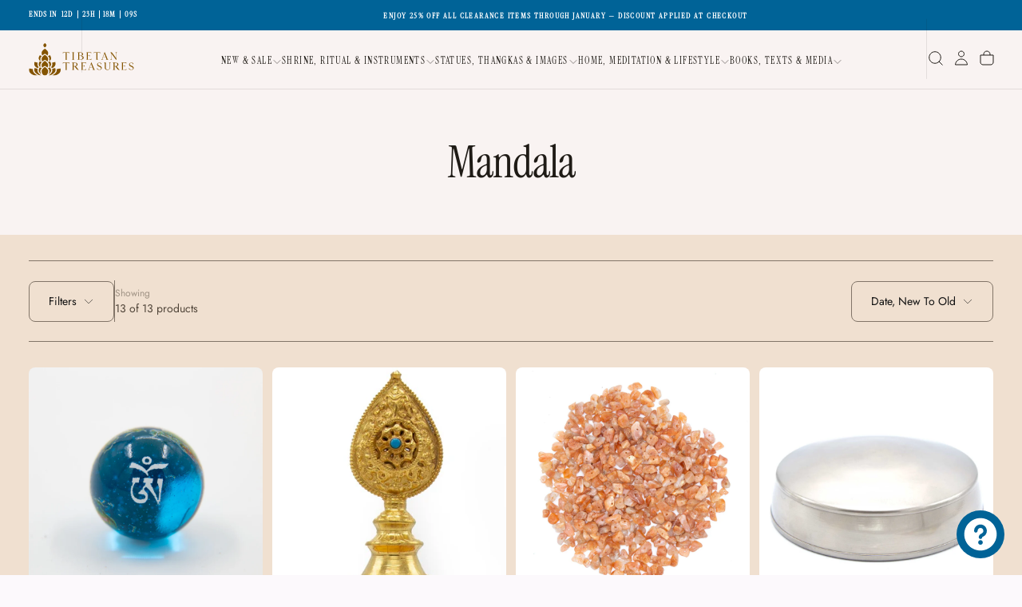

--- FILE ---
content_type: text/html; charset=utf-8
request_url: https://tibetantreasures.com/collections/mandala
body_size: 42333
content:
<!doctype html><html class="no-js" lang="en" >
  <head>
    <meta charset="utf-8">
    <meta http-equiv="X-UA-Compatible" content="IE=edge">
    <meta name="viewport" content="width=device-width,initial-scale=1">
    <meta name="theme-color" content="">
    <link rel="canonical" href="https://tibetantreasures.com/collections/mandala">
    <link rel="preconnect" href="https://cdn.shopify.com" crossorigin><link rel="icon" type="image/png" href="//tibetantreasures.com/cdn/shop/files/TT_Logo_Logo_Only_Favicon.png?crop=center&height=32&v=1767403516&width=32"><link rel="preconnect" href="https://fonts.shopifycdn.com" crossorigin>

<title>
  Mandala

    &ndash; Tibetan Treasures</title><meta name="description" content="Shop Tibetan Buddhist incense, statues, thangkas and more for your home and shrine. Our items are handcrafted by skilled artists around the world.  "><meta property="og:site_name" content="Tibetan Treasures">
<meta property="og:url" content="https://tibetantreasures.com/collections/mandala">
<meta property="og:title" content="Mandala">
<meta property="og:type" content="product.group">
<meta property="og:description" content="Shop Tibetan Buddhist incense, statues, thangkas and more for your home and shrine. Our items are handcrafted by skilled artists around the world.  "><meta name="twitter:card" content="summary_large_image">
<meta name="twitter:title" content="Mandala">
<meta name="twitter:description" content="Shop Tibetan Buddhist incense, statues, thangkas and more for your home and shrine. Our items are handcrafted by skilled artists around the world.  ">

    <script src="//tibetantreasures.com/cdn/shop/t/183/assets/swiper-bundle.min.js?v=76204931248172345031768508313" defer="defer"></script>
    <script src="//tibetantreasures.com/cdn/shop/t/183/assets/bodyScrollLock.min.js?v=15890374805268084651768508255" defer="defer"></script>
    <script src="//tibetantreasures.com/cdn/shop/t/183/assets/pubsub.js?v=47587058936531202851768508289" defer="defer"></script>
    <script src="//tibetantreasures.com/cdn/shop/t/183/assets/global.js?v=27239573380684390071768508276" defer="defer"></script>
    <noscript>
      <style>
        img[loading='lazy'] { opacity: 1; }
      </style>
    </noscript>
    <script src="//tibetantreasures.com/cdn/shop/t/183/assets/cookies.js?v=121601133523406246751768508272" defer="defer"></script>

    <script>window.performance && window.performance.mark && window.performance.mark('shopify.content_for_header.start');</script><meta id="shopify-digital-wallet" name="shopify-digital-wallet" content="/1204355135/digital_wallets/dialog">
<meta name="shopify-checkout-api-token" content="c97ac47de9adde8ac537299cabaa0ec1">
<meta id="in-context-paypal-metadata" data-shop-id="1204355135" data-venmo-supported="true" data-environment="production" data-locale="en_US" data-paypal-v4="true" data-currency="USD">
<link rel="alternate" type="application/atom+xml" title="Feed" href="/collections/mandala.atom" />
<link rel="alternate" type="application/json+oembed" href="https://tibetantreasures.com/collections/mandala.oembed">
<script async="async" src="/checkouts/internal/preloads.js?locale=en-US"></script>
<link rel="preconnect" href="https://shop.app" crossorigin="anonymous">
<script async="async" src="https://shop.app/checkouts/internal/preloads.js?locale=en-US&shop_id=1204355135" crossorigin="anonymous"></script>
<script id="shopify-features" type="application/json">{"accessToken":"c97ac47de9adde8ac537299cabaa0ec1","betas":["rich-media-storefront-analytics"],"domain":"tibetantreasures.com","predictiveSearch":true,"shopId":1204355135,"locale":"en"}</script>
<script>var Shopify = Shopify || {};
Shopify.shop = "tibetan-treasures-2.myshopify.com";
Shopify.locale = "en";
Shopify.currency = {"active":"USD","rate":"1.0"};
Shopify.country = "US";
Shopify.theme = {"name":"TT Shopify 2.0 Theme (v4.51)","id":137414180927,"schema_name":"Release","schema_version":"2.0.2","theme_store_id":null,"role":"main"};
Shopify.theme.handle = "null";
Shopify.theme.style = {"id":null,"handle":null};
Shopify.cdnHost = "tibetantreasures.com/cdn";
Shopify.routes = Shopify.routes || {};
Shopify.routes.root = "/";</script>
<script type="module">!function(o){(o.Shopify=o.Shopify||{}).modules=!0}(window);</script>
<script>!function(o){function n(){var o=[];function n(){o.push(Array.prototype.slice.apply(arguments))}return n.q=o,n}var t=o.Shopify=o.Shopify||{};t.loadFeatures=n(),t.autoloadFeatures=n()}(window);</script>
<script>
  window.ShopifyPay = window.ShopifyPay || {};
  window.ShopifyPay.apiHost = "shop.app\/pay";
  window.ShopifyPay.redirectState = null;
</script>
<script id="shop-js-analytics" type="application/json">{"pageType":"collection"}</script>
<script defer="defer" async type="module" src="//tibetantreasures.com/cdn/shopifycloud/shop-js/modules/v2/client.init-shop-cart-sync_C5BV16lS.en.esm.js"></script>
<script defer="defer" async type="module" src="//tibetantreasures.com/cdn/shopifycloud/shop-js/modules/v2/chunk.common_CygWptCX.esm.js"></script>
<script type="module">
  await import("//tibetantreasures.com/cdn/shopifycloud/shop-js/modules/v2/client.init-shop-cart-sync_C5BV16lS.en.esm.js");
await import("//tibetantreasures.com/cdn/shopifycloud/shop-js/modules/v2/chunk.common_CygWptCX.esm.js");

  window.Shopify.SignInWithShop?.initShopCartSync?.({"fedCMEnabled":true,"windoidEnabled":true});

</script>
<script>
  window.Shopify = window.Shopify || {};
  if (!window.Shopify.featureAssets) window.Shopify.featureAssets = {};
  window.Shopify.featureAssets['shop-js'] = {"shop-cart-sync":["modules/v2/client.shop-cart-sync_ZFArdW7E.en.esm.js","modules/v2/chunk.common_CygWptCX.esm.js"],"init-fed-cm":["modules/v2/client.init-fed-cm_CmiC4vf6.en.esm.js","modules/v2/chunk.common_CygWptCX.esm.js"],"shop-button":["modules/v2/client.shop-button_tlx5R9nI.en.esm.js","modules/v2/chunk.common_CygWptCX.esm.js"],"shop-cash-offers":["modules/v2/client.shop-cash-offers_DOA2yAJr.en.esm.js","modules/v2/chunk.common_CygWptCX.esm.js","modules/v2/chunk.modal_D71HUcav.esm.js"],"init-windoid":["modules/v2/client.init-windoid_sURxWdc1.en.esm.js","modules/v2/chunk.common_CygWptCX.esm.js"],"shop-toast-manager":["modules/v2/client.shop-toast-manager_ClPi3nE9.en.esm.js","modules/v2/chunk.common_CygWptCX.esm.js"],"init-shop-email-lookup-coordinator":["modules/v2/client.init-shop-email-lookup-coordinator_B8hsDcYM.en.esm.js","modules/v2/chunk.common_CygWptCX.esm.js"],"init-shop-cart-sync":["modules/v2/client.init-shop-cart-sync_C5BV16lS.en.esm.js","modules/v2/chunk.common_CygWptCX.esm.js"],"avatar":["modules/v2/client.avatar_BTnouDA3.en.esm.js"],"pay-button":["modules/v2/client.pay-button_FdsNuTd3.en.esm.js","modules/v2/chunk.common_CygWptCX.esm.js"],"init-customer-accounts":["modules/v2/client.init-customer-accounts_DxDtT_ad.en.esm.js","modules/v2/client.shop-login-button_C5VAVYt1.en.esm.js","modules/v2/chunk.common_CygWptCX.esm.js","modules/v2/chunk.modal_D71HUcav.esm.js"],"init-shop-for-new-customer-accounts":["modules/v2/client.init-shop-for-new-customer-accounts_ChsxoAhi.en.esm.js","modules/v2/client.shop-login-button_C5VAVYt1.en.esm.js","modules/v2/chunk.common_CygWptCX.esm.js","modules/v2/chunk.modal_D71HUcav.esm.js"],"shop-login-button":["modules/v2/client.shop-login-button_C5VAVYt1.en.esm.js","modules/v2/chunk.common_CygWptCX.esm.js","modules/v2/chunk.modal_D71HUcav.esm.js"],"init-customer-accounts-sign-up":["modules/v2/client.init-customer-accounts-sign-up_CPSyQ0Tj.en.esm.js","modules/v2/client.shop-login-button_C5VAVYt1.en.esm.js","modules/v2/chunk.common_CygWptCX.esm.js","modules/v2/chunk.modal_D71HUcav.esm.js"],"shop-follow-button":["modules/v2/client.shop-follow-button_Cva4Ekp9.en.esm.js","modules/v2/chunk.common_CygWptCX.esm.js","modules/v2/chunk.modal_D71HUcav.esm.js"],"checkout-modal":["modules/v2/client.checkout-modal_BPM8l0SH.en.esm.js","modules/v2/chunk.common_CygWptCX.esm.js","modules/v2/chunk.modal_D71HUcav.esm.js"],"lead-capture":["modules/v2/client.lead-capture_Bi8yE_yS.en.esm.js","modules/v2/chunk.common_CygWptCX.esm.js","modules/v2/chunk.modal_D71HUcav.esm.js"],"shop-login":["modules/v2/client.shop-login_D6lNrXab.en.esm.js","modules/v2/chunk.common_CygWptCX.esm.js","modules/v2/chunk.modal_D71HUcav.esm.js"],"payment-terms":["modules/v2/client.payment-terms_CZxnsJam.en.esm.js","modules/v2/chunk.common_CygWptCX.esm.js","modules/v2/chunk.modal_D71HUcav.esm.js"]};
</script>
<script id="__st">var __st={"a":1204355135,"offset":-28800,"reqid":"0bd4a5fc-16e5-48a9-a148-445d1c4de8c4-1768812042","pageurl":"tibetantreasures.com\/collections\/mandala","u":"a50633935e31","p":"collection","rtyp":"collection","rid":34700722239};</script>
<script>window.ShopifyPaypalV4VisibilityTracking = true;</script>
<script id="captcha-bootstrap">!function(){'use strict';const t='contact',e='account',n='new_comment',o=[[t,t],['blogs',n],['comments',n],[t,'customer']],c=[[e,'customer_login'],[e,'guest_login'],[e,'recover_customer_password'],[e,'create_customer']],r=t=>t.map((([t,e])=>`form[action*='/${t}']:not([data-nocaptcha='true']) input[name='form_type'][value='${e}']`)).join(','),a=t=>()=>t?[...document.querySelectorAll(t)].map((t=>t.form)):[];function s(){const t=[...o],e=r(t);return a(e)}const i='password',u='form_key',d=['recaptcha-v3-token','g-recaptcha-response','h-captcha-response',i],f=()=>{try{return window.sessionStorage}catch{return}},m='__shopify_v',_=t=>t.elements[u];function p(t,e,n=!1){try{const o=window.sessionStorage,c=JSON.parse(o.getItem(e)),{data:r}=function(t){const{data:e,action:n}=t;return t[m]||n?{data:e,action:n}:{data:t,action:n}}(c);for(const[e,n]of Object.entries(r))t.elements[e]&&(t.elements[e].value=n);n&&o.removeItem(e)}catch(o){console.error('form repopulation failed',{error:o})}}const l='form_type',E='cptcha';function T(t){t.dataset[E]=!0}const w=window,h=w.document,L='Shopify',v='ce_forms',y='captcha';let A=!1;((t,e)=>{const n=(g='f06e6c50-85a8-45c8-87d0-21a2b65856fe',I='https://cdn.shopify.com/shopifycloud/storefront-forms-hcaptcha/ce_storefront_forms_captcha_hcaptcha.v1.5.2.iife.js',D={infoText:'Protected by hCaptcha',privacyText:'Privacy',termsText:'Terms'},(t,e,n)=>{const o=w[L][v],c=o.bindForm;if(c)return c(t,g,e,D).then(n);var r;o.q.push([[t,g,e,D],n]),r=I,A||(h.body.append(Object.assign(h.createElement('script'),{id:'captcha-provider',async:!0,src:r})),A=!0)});var g,I,D;w[L]=w[L]||{},w[L][v]=w[L][v]||{},w[L][v].q=[],w[L][y]=w[L][y]||{},w[L][y].protect=function(t,e){n(t,void 0,e),T(t)},Object.freeze(w[L][y]),function(t,e,n,w,h,L){const[v,y,A,g]=function(t,e,n){const i=e?o:[],u=t?c:[],d=[...i,...u],f=r(d),m=r(i),_=r(d.filter((([t,e])=>n.includes(e))));return[a(f),a(m),a(_),s()]}(w,h,L),I=t=>{const e=t.target;return e instanceof HTMLFormElement?e:e&&e.form},D=t=>v().includes(t);t.addEventListener('submit',(t=>{const e=I(t);if(!e)return;const n=D(e)&&!e.dataset.hcaptchaBound&&!e.dataset.recaptchaBound,o=_(e),c=g().includes(e)&&(!o||!o.value);(n||c)&&t.preventDefault(),c&&!n&&(function(t){try{if(!f())return;!function(t){const e=f();if(!e)return;const n=_(t);if(!n)return;const o=n.value;o&&e.removeItem(o)}(t);const e=Array.from(Array(32),(()=>Math.random().toString(36)[2])).join('');!function(t,e){_(t)||t.append(Object.assign(document.createElement('input'),{type:'hidden',name:u})),t.elements[u].value=e}(t,e),function(t,e){const n=f();if(!n)return;const o=[...t.querySelectorAll(`input[type='${i}']`)].map((({name:t})=>t)),c=[...d,...o],r={};for(const[a,s]of new FormData(t).entries())c.includes(a)||(r[a]=s);n.setItem(e,JSON.stringify({[m]:1,action:t.action,data:r}))}(t,e)}catch(e){console.error('failed to persist form',e)}}(e),e.submit())}));const S=(t,e)=>{t&&!t.dataset[E]&&(n(t,e.some((e=>e===t))),T(t))};for(const o of['focusin','change'])t.addEventListener(o,(t=>{const e=I(t);D(e)&&S(e,y())}));const B=e.get('form_key'),M=e.get(l),P=B&&M;t.addEventListener('DOMContentLoaded',(()=>{const t=y();if(P)for(const e of t)e.elements[l].value===M&&p(e,B);[...new Set([...A(),...v().filter((t=>'true'===t.dataset.shopifyCaptcha))])].forEach((e=>S(e,t)))}))}(h,new URLSearchParams(w.location.search),n,t,e,['guest_login'])})(!0,!0)}();</script>
<script integrity="sha256-4kQ18oKyAcykRKYeNunJcIwy7WH5gtpwJnB7kiuLZ1E=" data-source-attribution="shopify.loadfeatures" defer="defer" src="//tibetantreasures.com/cdn/shopifycloud/storefront/assets/storefront/load_feature-a0a9edcb.js" crossorigin="anonymous"></script>
<script crossorigin="anonymous" defer="defer" src="//tibetantreasures.com/cdn/shopifycloud/storefront/assets/shopify_pay/storefront-65b4c6d7.js?v=20250812"></script>
<script data-source-attribution="shopify.dynamic_checkout.dynamic.init">var Shopify=Shopify||{};Shopify.PaymentButton=Shopify.PaymentButton||{isStorefrontPortableWallets:!0,init:function(){window.Shopify.PaymentButton.init=function(){};var t=document.createElement("script");t.src="https://tibetantreasures.com/cdn/shopifycloud/portable-wallets/latest/portable-wallets.en.js",t.type="module",document.head.appendChild(t)}};
</script>
<script data-source-attribution="shopify.dynamic_checkout.buyer_consent">
  function portableWalletsHideBuyerConsent(e){var t=document.getElementById("shopify-buyer-consent"),n=document.getElementById("shopify-subscription-policy-button");t&&n&&(t.classList.add("hidden"),t.setAttribute("aria-hidden","true"),n.removeEventListener("click",e))}function portableWalletsShowBuyerConsent(e){var t=document.getElementById("shopify-buyer-consent"),n=document.getElementById("shopify-subscription-policy-button");t&&n&&(t.classList.remove("hidden"),t.removeAttribute("aria-hidden"),n.addEventListener("click",e))}window.Shopify?.PaymentButton&&(window.Shopify.PaymentButton.hideBuyerConsent=portableWalletsHideBuyerConsent,window.Shopify.PaymentButton.showBuyerConsent=portableWalletsShowBuyerConsent);
</script>
<script data-source-attribution="shopify.dynamic_checkout.cart.bootstrap">document.addEventListener("DOMContentLoaded",(function(){function t(){return document.querySelector("shopify-accelerated-checkout-cart, shopify-accelerated-checkout")}if(t())Shopify.PaymentButton.init();else{new MutationObserver((function(e,n){t()&&(Shopify.PaymentButton.init(),n.disconnect())})).observe(document.body,{childList:!0,subtree:!0})}}));
</script>
<link id="shopify-accelerated-checkout-styles" rel="stylesheet" media="screen" href="https://tibetantreasures.com/cdn/shopifycloud/portable-wallets/latest/accelerated-checkout-backwards-compat.css" crossorigin="anonymous">
<style id="shopify-accelerated-checkout-cart">
        #shopify-buyer-consent {
  margin-top: 1em;
  display: inline-block;
  width: 100%;
}

#shopify-buyer-consent.hidden {
  display: none;
}

#shopify-subscription-policy-button {
  background: none;
  border: none;
  padding: 0;
  text-decoration: underline;
  font-size: inherit;
  cursor: pointer;
}

#shopify-subscription-policy-button::before {
  box-shadow: none;
}

      </style>

<script>window.performance && window.performance.mark && window.performance.mark('shopify.content_for_header.end');</script>
<style data-shopify>/* typography - body */
  @font-face {
  font-family: Jost;
  font-weight: 400;
  font-style: normal;
  font-display: swap;
  src: url("//tibetantreasures.com/cdn/fonts/jost/jost_n4.d47a1b6347ce4a4c9f437608011273009d91f2b7.woff2") format("woff2"),
       url("//tibetantreasures.com/cdn/fonts/jost/jost_n4.791c46290e672b3f85c3d1c651ef2efa3819eadd.woff") format("woff");
}

  @font-face {
  font-family: Jost;
  font-weight: 400;
  font-style: normal;
  font-display: swap;
  src: url("//tibetantreasures.com/cdn/fonts/jost/jost_n4.d47a1b6347ce4a4c9f437608011273009d91f2b7.woff2") format("woff2"),
       url("//tibetantreasures.com/cdn/fonts/jost/jost_n4.791c46290e672b3f85c3d1c651ef2efa3819eadd.woff") format("woff");
}

  @font-face {
  font-family: Jost;
  font-weight: 500;
  font-style: normal;
  font-display: swap;
  src: url("//tibetantreasures.com/cdn/fonts/jost/jost_n5.7c8497861ffd15f4e1284cd221f14658b0e95d61.woff2") format("woff2"),
       url("//tibetantreasures.com/cdn/fonts/jost/jost_n5.fb6a06896db583cc2df5ba1b30d9c04383119dd9.woff") format("woff");
}

  @font-face {
  font-family: Jost;
  font-weight: 600;
  font-style: normal;
  font-display: swap;
  src: url("//tibetantreasures.com/cdn/fonts/jost/jost_n6.ec1178db7a7515114a2d84e3dd680832b7af8b99.woff2") format("woff2"),
       url("//tibetantreasures.com/cdn/fonts/jost/jost_n6.b1178bb6bdd3979fef38e103a3816f6980aeaff9.woff") format("woff");
}

  @font-face {
  font-family: Jost;
  font-weight: 700;
  font-style: normal;
  font-display: swap;
  src: url("//tibetantreasures.com/cdn/fonts/jost/jost_n7.921dc18c13fa0b0c94c5e2517ffe06139c3615a3.woff2") format("woff2"),
       url("//tibetantreasures.com/cdn/fonts/jost/jost_n7.cbfc16c98c1e195f46c536e775e4e959c5f2f22b.woff") format("woff");
}


  /* typography - body italic */
  @font-face {
  font-family: Jost;
  font-weight: 400;
  font-style: italic;
  font-display: swap;
  src: url("//tibetantreasures.com/cdn/fonts/jost/jost_i4.b690098389649750ada222b9763d55796c5283a5.woff2") format("woff2"),
       url("//tibetantreasures.com/cdn/fonts/jost/jost_i4.fd766415a47e50b9e391ae7ec04e2ae25e7e28b0.woff") format("woff");
}

  @font-face {
  font-family: Jost;
  font-weight: 700;
  font-style: italic;
  font-display: swap;
  src: url("//tibetantreasures.com/cdn/fonts/jost/jost_i7.d8201b854e41e19d7ed9b1a31fe4fe71deea6d3f.woff2") format("woff2"),
       url("//tibetantreasures.com/cdn/fonts/jost/jost_i7.eae515c34e26b6c853efddc3fc0c552e0de63757.woff") format("woff");
}


  /* typography - heading */
  @font-face {
  font-family: "Instrument Serif";
  font-weight: 400;
  font-style: normal;
  font-display: swap;
  src: url("//tibetantreasures.com/cdn/fonts/instrument_serif/instrumentserif_n4.1f296bfb073af186bc0a0abe7791aa71e0f0fd99.woff2") format("woff2"),
       url("//tibetantreasures.com/cdn/fonts/instrument_serif/instrumentserif_n4.9c1bc0cbb666f794ccbef0784eef2fae0981ce72.woff") format("woff");
}

  @font-face {
  font-family: "Instrument Serif";
  font-weight: 400;
  font-style: normal;
  font-display: swap;
  src: url("//tibetantreasures.com/cdn/fonts/instrument_serif/instrumentserif_n4.1f296bfb073af186bc0a0abe7791aa71e0f0fd99.woff2") format("woff2"),
       url("//tibetantreasures.com/cdn/fonts/instrument_serif/instrumentserif_n4.9c1bc0cbb666f794ccbef0784eef2fae0981ce72.woff") format("woff");
}

  
  
  

  /* typography - italic */
  @font-face {
  font-family: "Instrument Serif";
  font-weight: 400;
  font-style: italic;
  font-display: swap;
  src: url("//tibetantreasures.com/cdn/fonts/instrument_serif/instrumentserif_i4.5f74867220db936d30d7d208253fb8f2d3ef5a7c.woff2") format("woff2"),
       url("//tibetantreasures.com/cdn/fonts/instrument_serif/instrumentserif_i4.659537f426cac059f95efd6b1bd59c465d629984.woff") format("woff");
}

  @font-face {
  font-family: "Instrument Serif";
  font-weight: 400;
  font-style: italic;
  font-display: swap;
  src: url("//tibetantreasures.com/cdn/fonts/instrument_serif/instrumentserif_i4.5f74867220db936d30d7d208253fb8f2d3ef5a7c.woff2") format("woff2"),
       url("//tibetantreasures.com/cdn/fonts/instrument_serif/instrumentserif_i4.659537f426cac059f95efd6b1bd59c465d629984.woff") format("woff");
}

  
  
  

  /* typography - button */
  @font-face {
  font-family: Jost;
  font-weight: 400;
  font-style: normal;
  font-display: swap;
  src: url("//tibetantreasures.com/cdn/fonts/jost/jost_n4.d47a1b6347ce4a4c9f437608011273009d91f2b7.woff2") format("woff2"),
       url("//tibetantreasures.com/cdn/fonts/jost/jost_n4.791c46290e672b3f85c3d1c651ef2efa3819eadd.woff") format("woff");
}

  @font-face {
  font-family: Jost;
  font-weight: 400;
  font-style: normal;
  font-display: swap;
  src: url("//tibetantreasures.com/cdn/fonts/jost/jost_n4.d47a1b6347ce4a4c9f437608011273009d91f2b7.woff2") format("woff2"),
       url("//tibetantreasures.com/cdn/fonts/jost/jost_n4.791c46290e672b3f85c3d1c651ef2efa3819eadd.woff") format("woff");
}

  @font-face {
  font-family: Jost;
  font-weight: 500;
  font-style: normal;
  font-display: swap;
  src: url("//tibetantreasures.com/cdn/fonts/jost/jost_n5.7c8497861ffd15f4e1284cd221f14658b0e95d61.woff2") format("woff2"),
       url("//tibetantreasures.com/cdn/fonts/jost/jost_n5.fb6a06896db583cc2df5ba1b30d9c04383119dd9.woff") format("woff");
}

  @font-face {
  font-family: Jost;
  font-weight: 600;
  font-style: normal;
  font-display: swap;
  src: url("//tibetantreasures.com/cdn/fonts/jost/jost_n6.ec1178db7a7515114a2d84e3dd680832b7af8b99.woff2") format("woff2"),
       url("//tibetantreasures.com/cdn/fonts/jost/jost_n6.b1178bb6bdd3979fef38e103a3816f6980aeaff9.woff") format("woff");
}

  @font-face {
  font-family: Jost;
  font-weight: 700;
  font-style: normal;
  font-display: swap;
  src: url("//tibetantreasures.com/cdn/fonts/jost/jost_n7.921dc18c13fa0b0c94c5e2517ffe06139c3615a3.woff2") format("woff2"),
       url("//tibetantreasures.com/cdn/fonts/jost/jost_n7.cbfc16c98c1e195f46c536e775e4e959c5f2f22b.woff") format("woff");
}


  
  :root,

    

  .color-scheme-1 {
    --color-background: 252,249,252;
    --gradient-background: #fcf9fc;

    --color-background-contrast: 210,164,210;
    --color-shadow: 0,0,0;

    /* typography */
    --color-primary-text: 31,27,22;
    --color-secondary-text: 101,112,110;
    --color-heading-text: 21,21,21;

    --color-foreground: 31,27,22;

    /* buttons */
    --color-filled-button: 132,84,0;
    --color-filled-button-text: 255,255,255;
    --color-outlined-button: 252,249,252;
    --color-outlined-button-text: 255,255,255;

    --color-button-text: 255,255,255;

    /* other elements */
    --color-link: 21,21,21;
    --color-border: 235,235,235;
    --alpha-border: 1;

    --color-tag-foreground: 255,255,255;
    --color-tag-background: 21,21,21;

    --color-progress-bar: 21,21,21;
    --color-placeholder: 244,244,244;
    --color-rating-stars: 0,0,0;

    --color-button-swiper: 132,84,0;
  }
  
  

    

  .color-scheme-2 {
    --color-background: 255,221,182;
    --gradient-background: #ffddb6;

    --color-background-contrast: 255,162,55;
    --color-shadow: 0,0,0;

    /* typography */
    --color-primary-text: 42,24,0;
    --color-secondary-text: 101,112,110;
    --color-heading-text: 42,24,0;

    --color-foreground: 42,24,0;

    /* buttons */
    --color-filled-button: 132,84,0;
    --color-filled-button-text: 255,255,255;
    --color-outlined-button: 255,221,182;
    --color-outlined-button-text: 31,27,22;

    --color-button-text: 255,255,255;

    /* other elements */
    --color-link: 80,69,57;
    --color-border: 130,117,104;
    --alpha-border: 1;

    --color-tag-foreground: 255,255,255;
    --color-tag-background: 101,112,110;

    --color-progress-bar: 132,84,0;
    --color-placeholder: 132,84,0;
    --color-rating-stars: 0,0,0;

    --color-button-swiper: 132,84,0;
  }
  
  

    

  .color-scheme-3 {
    --color-background: 158,62,76;
    --gradient-background: #9e3e4c;

    --color-background-contrast: 66,26,32;
    --color-shadow: 0,0,0;

    /* typography */
    --color-primary-text: 255,255,255;
    --color-secondary-text: 101,112,110;
    --color-heading-text: 252,249,252;

    --color-foreground: 255,255,255;

    /* buttons */
    --color-filled-button: 252,249,252;
    --color-filled-button-text: 158,62,76;
    --color-outlined-button: 158,62,76;
    --color-outlined-button-text: 255,255,255;

    --color-button-text: 158,62,76;

    /* other elements */
    --color-link: 255,221,182;
    --color-border: 235,235,235;
    --alpha-border: 1;

    --color-tag-foreground: 255,255,255;
    --color-tag-background: 17,17,17;

    --color-progress-bar: 158,62,76;
    --color-placeholder: 244,244,244;
    --color-rating-stars: 0,0,0;

    --color-button-swiper: 252,249,252;
  }
  
  

    

  .color-scheme-4 {
    --color-background: 249,243,242;
    --gradient-background: #f9f3f2;

    --color-background-contrast: 209,162,155;
    --color-shadow: 0,0,0;

    /* typography */
    --color-primary-text: 31,27,22;
    --color-secondary-text: 101,112,110;
    --color-heading-text: 31,27,22;

    --color-foreground: 31,27,22;

    /* buttons */
    --color-filled-button: 132,84,0;
    --color-filled-button-text: 255,255,255;
    --color-outlined-button: 249,243,242;
    --color-outlined-button-text: 132,84,0;

    --color-button-text: 255,255,255;

    /* other elements */
    --color-link: 132,84,0;
    --color-border: 130,117,104;
    --alpha-border: 1;

    --color-tag-foreground: 255,255,255;
    --color-tag-background: 42,24,0;

    --color-progress-bar: 235,242,242;
    --color-placeholder: 244,244,244;
    --color-rating-stars: 0,0,0;

    --color-button-swiper: 132,84,0;
  }
  
  

    

  .color-scheme-5 {
    --color-background: 240,224,208;
    --gradient-background: #f0e0d0;

    --color-background-contrast: 209,160,111;
    --color-shadow: 0,0,0;

    /* typography */
    --color-primary-text: 80,69,57;
    --color-secondary-text: 101,112,110;
    --color-heading-text: 17,17,17;

    --color-foreground: 80,69,57;

    /* buttons */
    --color-filled-button: 132,84,0;
    --color-filled-button-text: 255,255,255;
    --color-outlined-button: 240,224,208;
    --color-outlined-button-text: 17,17,17;

    --color-button-text: 255,255,255;

    /* other elements */
    --color-link: 17,17,17;
    --color-border: 130,117,104;
    --alpha-border: 1;

    --color-tag-foreground: 255,255,255;
    --color-tag-background: 17,17,17;

    --color-progress-bar: 248,248,248;
    --color-placeholder: 244,244,244;
    --color-rating-stars: 0,0,0;

    --color-button-swiper: 132,84,0;
  }
  
  

    

  .color-scheme-6 {
    --color-background: 17,17,17;
    --gradient-background: #111111;

    --color-background-contrast: 145,145,145;
    --color-shadow: 0,0,0;

    /* typography */
    --color-primary-text: 255,255,255;
    --color-secondary-text: 101,112,110;
    --color-heading-text: 255,255,255;

    --color-foreground: 255,255,255;

    /* buttons */
    --color-filled-button: 255,255,255;
    --color-filled-button-text: 17,17,17;
    --color-outlined-button: 17,17,17;
    --color-outlined-button-text: 255,255,255;

    --color-button-text: 17,17,17;

    /* other elements */
    --color-link: 255,255,255;
    --color-border: 235,235,235;
    --alpha-border: 1;

    --color-tag-foreground: 17,17,17;
    --color-tag-background: 255,255,255;

    --color-progress-bar: 255,255,255;
    --color-placeholder: 244,244,244;
    --color-rating-stars: 0,0,0;

    --color-button-swiper: 255,255,255;
  }
  
  

    

  .color-scheme-7 {
    --color-background: 255,255,255;
    --gradient-background: #ffffff;

    --color-background-contrast: 191,191,191;
    --color-shadow: 0,0,0;

    /* typography */
    --color-primary-text: 21,21,21;
    --color-secondary-text: 101,112,110;
    --color-heading-text: 21,21,21;

    --color-foreground: 21,21,21;

    /* buttons */
    --color-filled-button: 21,21,21;
    --color-filled-button-text: 255,255,255;
    --color-outlined-button: 255,255,255;
    --color-outlined-button-text: 21,21,21;

    --color-button-text: 255,255,255;

    /* other elements */
    --color-link: 21,21,21;
    --color-border: 235,235,235;
    --alpha-border: 1;

    --color-tag-foreground: 255,255,255;
    --color-tag-background: 21,21,21;

    --color-progress-bar: 21,21,21;
    --color-placeholder: 244,244,244;
    --color-rating-stars: 0,0,0;

    --color-button-swiper: 21,21,21;
  }
  
  

    

  .color-scheme-8 {
    --color-background: 255,255,255;
    --gradient-background: #ffffff;

    --color-background-contrast: 191,191,191;
    --color-shadow: 0,0,0;

    /* typography */
    --color-primary-text: 255,255,255;
    --color-secondary-text: 31,27,22;
    --color-heading-text: 255,255,255;

    --color-foreground: 255,255,255;

    /* buttons */
    --color-filled-button: 255,255,255;
    --color-filled-button-text: 31,27,22;
    --color-outlined-button: 255,255,255;
    --color-outlined-button-text: 255,255,255;

    --color-button-text: 31,27,22;

    /* other elements */
    --color-link: 21,21,21;
    --color-border: 235,235,235;
    --alpha-border: 1;

    --color-tag-foreground: 255,255,255;
    --color-tag-background: 21,21,21;

    --color-progress-bar: 21,21,21;
    --color-placeholder: 244,244,244;
    --color-rating-stars: 0,0,0;

    --color-button-swiper: 255,255,255;
  }
  
  

    

  .color-scheme-91767c79-73ef-470f-b160-782640246511 {
    --color-background: 0,99,151;
    --gradient-background: #006397;

    --color-background-contrast: 0,15,24;
    --color-shadow: 0,0,0;

    /* typography */
    --color-primary-text: 255,255,255;
    --color-secondary-text: 101,112,110;
    --color-heading-text: 255,255,255;

    --color-foreground: 255,255,255;

    /* buttons */
    --color-filled-button: 255,255,255;
    --color-filled-button-text: 0,99,151;
    --color-outlined-button: 0,99,151;
    --color-outlined-button-text: 252,249,252;

    --color-button-text: 0,99,151;

    /* other elements */
    --color-link: 255,255,255;
    --color-border: 235,235,235;
    --alpha-border: 1;

    --color-tag-foreground: 255,255,255;
    --color-tag-background: 21,21,21;

    --color-progress-bar: 21,21,21;
    --color-placeholder: 244,244,244;
    --color-rating-stars: 0,0,0;

    --color-button-swiper: 255,255,255;
  }
  
  

    

  .color-scheme-9ff48aca-a6d4-4b1f-883c-b741572363bb {
    --color-background: 132,84,0;
    --gradient-background: #845400;

    --color-background-contrast: 5,3,0;
    --color-shadow: 0,0,0;

    /* typography */
    --color-primary-text: 255,255,255;
    --color-secondary-text: 235,235,235;
    --color-heading-text: 255,255,255;

    --color-foreground: 255,255,255;

    /* buttons */
    --color-filled-button: 255,255,255;
    --color-filled-button-text: 132,84,0;
    --color-outlined-button: 132,84,0;
    --color-outlined-button-text: 255,255,255;

    --color-button-text: 132,84,0;

    /* other elements */
    --color-link: 21,21,21;
    --color-border: 235,235,235;
    --alpha-border: 1;

    --color-tag-foreground: 255,255,255;
    --color-tag-background: 21,21,21;

    --color-progress-bar: 21,21,21;
    --color-placeholder: 244,244,244;
    --color-rating-stars: 0,0,0;

    --color-button-swiper: 255,255,255;
  }
  
  

    

  .color-scheme-c41c9cd5-997b-4337-b020-44b290bc6daf {
    --color-background: 252,249,252;
    --gradient-background: #fcf9fc;

    --color-background-contrast: 210,164,210;
    --color-shadow: 0,0,0;

    /* typography */
    --color-primary-text: 31,27,22;
    --color-secondary-text: 101,112,110;
    --color-heading-text: 21,21,21;

    --color-foreground: 31,27,22;

    /* buttons */
    --color-filled-button: 132,84,0;
    --color-filled-button-text: 255,255,255;
    --color-outlined-button: 252,249,252;
    --color-outlined-button-text: 132,84,0;

    --color-button-text: 255,255,255;

    /* other elements */
    --color-link: 21,21,21;
    --color-border: 235,235,235;
    --alpha-border: 1;

    --color-tag-foreground: 255,255,255;
    --color-tag-background: 21,21,21;

    --color-progress-bar: 21,21,21;
    --color-placeholder: 244,244,244;
    --color-rating-stars: 0,0,0;

    --color-button-swiper: 132,84,0;
  }
  

  body, .color-scheme-1, .color-scheme-2, .color-scheme-3, .color-scheme-4, .color-scheme-5, .color-scheme-6, .color-scheme-7, .color-scheme-8, .color-scheme-91767c79-73ef-470f-b160-782640246511, .color-scheme-9ff48aca-a6d4-4b1f-883c-b741572363bb, .color-scheme-c41c9cd5-997b-4337-b020-44b290bc6daf {
    color: rgba(var(--color-foreground), 1);
    background-color: rgb(var(--color-background));
  }

  :root {
    /* default values */
    --announcement-bars-before-header-heights: 40px;
    --announcement-bars-before-header-visible-heights: 40px;
    --header-height: 65px;
    --announcement-bar-height: 40px;
    --header-top-position: calc(var(--header-height) + var(--announcement-bars-before-header-heights));
    --header-group-height: 65px;

    /* typography - heading */
    --font-heading-family: "Instrument Serif", serif;
    --font-heading-style: normal;
    --font-heading-weight: 400;

    --font-heading-scale: 1.2;
    --font-heading-letter-spacing: -0.02em;
    --font-heading-text-transform: none;
    --font-heading-word-break: break-word;

    /* typography - body */
    --font-body-family: Jost, sans-serif;
    --font-body-style: normal;
    --font-body-weight: 400;

    --font-body-scale: 1.0;
    --font-body-letter-spacing: -0.02em;

    /* typography - italic */
    --font-italic-family: "Instrument Serif", serif;
    --font-italic-style: italic;
    --font-italic-weight: 400;
    --font-italic-scale: 1.19;

    /* typography - button */
    --font-button-family: Jost, sans-serif;
    --font-button-style: normal;
    --font-button-weight: 400;

    --font-button-scale: 1.0;
    --font-button-letter-spacing: 0.1em;
    --font-button-text-transform: uppercase;

    /* add 'arial' as a fallback font for rtl languages *//* font weights */
    --font-weight-normal: 400; /* 400 */
    --font-weight-medium: 500; /* 500 */
    --font-weight-semibold: 600; /* 600 */
    --font-weight-bold: 700; /* 700 */

    --font-weight-heading-normal: 400; /* 400 */
    --font-weight-heading-medium: ; /* 500 */
    --font-weight-heading-semibold: ; /* 600 */
    --font-weight-heading-bold: ; /* 700 */

    --font-weight-button-normal: 400; /* 400 */
    --font-weight-button-medium: 500; /* 500 */

    /* digi-note-kk - is it possible to remove these? */
    --letter-spacing-extra-small: 0.05rem;
    --letter-spacing-small: 0.1rem;
    --letter-spacing-medium: 0.2rem;

    --letter-spacing-xxs: -0.04em;
    --letter-spacing-xs: -0.02em;
    --letter-spacing-sm: -0.01em;
    --letter-spacing-md: 0;
    --letter-spacing-lg: 0.01em;
    --letter-spacing-xl: 0.02em;
    --letter-spacing-xxl: 0.04em;

    /* typography - heading - start */
    --h1-multiplier: 4.7rem;
    --h2-multiplier: 3.6rem;
    --h3-multiplier: 2.7rem;
    --h4-multiplier: 2.1rem;
    --h5-multiplier: 1.6rem;
    --h6-multiplier: 1.2rem;

    /* lowercase headings need more line-height */
    
      --line-height-h1: 1.00;
      --line-height-h2: 1.00;
      --line-height-h3: 1.00;
      --line-height-h4: 1.00;
      --line-height-h5: 1.20;
      --line-height-h6: 1.20;
    
    /* typography - heading - end */

    --button-border-radius: 5rem;
    --button-text-transform: uppercase;
    --input-border-radius: 0.8rem;
    --button-action-border-radius: 0.8rem;
    --badge-border-radius: 0.4rem;

    --section-spacing-unit-size: 1.2rem;
    --spacing-unit-size: 1.2rem;
    --grid-spacing: 1.2rem;


    /* common colors */
    --color-success: #E45F5F;
    --color-alert: #F0B743;
    --color-error: #C25151;
    --color-price-accent: #EAF7FC;

    --color-white: #FFFFFF;
    --color-white-rgb: 255, 255, 255;
    --color-black: #111111;
    --color-black-rgb: 17, 17, 17;
    --color-light: #EBEBEB;
    --color-light-rgb: 235, 235, 235;

    --media-overlay-gradient: linear-gradient(180deg, rgba(0, 0, 0, 0) 0%, rgba(0, 0, 0, 0.75) 100%);
    --media-overlay-gradient-mobile: linear-gradient(180deg, rgba(0, 0, 0, 0) 0%, rgba(0, 0, 0, 0.5) 100%);

    --gradient-black: linear-gradient(180deg, rgba(0, 0, 0, 0) 0%, rgba(0, 0, 0, 0.2) 100%);
    --gradient-overlay-horizontal: linear-gradient(0deg, rgba(0, 0, 0, 0.2), rgba(0, 0, 0, 0.2));
    --color-popup-overlay: rgba(0, 0, 0, 0.5);

    --page-width: 1800px;
    --page-gutter: 1.6rem;

    --max-w-xxs-multiplier: 0.4694; /* 676px / 1440px = 0.4694 */
    --max-w-xs-multiplier: 0.5333;  /* 768px / 1440px = 0.5333 */
    --max-w-sm-multiplier: 0.6292;  /* 906px / 1440px = 0.6292 */
    --max-w-md-multiplier: 0.7111;  /* 1024px / 1440px = 0.7111 */
    --max-w-lg-multiplier: 0.7903;  /* 1138px / 1440px = 0.7903 */
    --max-w-xxl-multiplier: 0.9194; /* 1324px / 1440px = 0.9194 */

    --duration-short: 200ms;
    --duration-default: 300ms;
    --duration-long: 400ms;
    --duration-extra-long: 600ms;

    --z-header: 800;
    --z-modals: 900;
    --z-fab: 750;

    /* cards */
    --card-corner-radius: 0.8rem;
    --card-text-align: center;

    --card-aspect-ratio: auto;
    --card-media-aspect-ratio: 3/4;
    --card-media-object-fit: contain;

    --theme-js-animations-on-mobile: fade-in 800ms forwards paused;

    /* static values - start */
    --font-size-static-h1: 8.0rem;
    --font-size-static-h2: 6.1rem;
    --font-size-static-h3: 4.7rem;
    --font-size-static-h4: 3.6rem;
    --font-size-static-h5: 2.7rem;
    --font-size-static-h6: 2.1rem;
    --font-size-static-h7: 1.6rem;

    --font-size-static-xxs: 0.8rem;
    --font-size-static-xs: 1.0rem;
    --font-size-static-sm: 1.2rem;
    --font-size-static-md: 1.4rem;
    --font-size-static-lg: 1.6rem;
    --font-size-static-xl: 1.8rem;
    --font-size-static-xxl: 2.4rem;

    --line-height-static-xs: 1.00; /* don't use this value unless must */
    --line-height-static-sm: 1.25; /* most common and secure value */
    --line-height-static-md: 1.50;
    --line-height-static-lg: 2.25;
    --line-height-static-xl: 2.50;

    --spacing-unit-size-static: 1.6rem;
    /* static values - end */

    --product-card-option-button-size: 2.4rem;

    /* drawer */
    --drawer-transition-timing-function: cubic-bezier(0.74, -0.01, 0.26, 1);
    --drawer-transition-duration: 450ms;
  }

  @media screen and (min-width: 750px) {
    :root {
      --section-spacing-unit-size: 1.6rem;
      --spacing-unit-size: 1.2rem;
      --grid-spacing: 1.2rem;

      --page-gutter: 3.6rem;

      /* typography - heading - start */
      --h1-multiplier: 8.0rem;
      --h2-multiplier: 6.1rem;
      --h3-multiplier: 4.7rem;
      --h4-multiplier: 3.6rem;
      --h5-multiplier: 2.7rem;
      --h6-multiplier: 2.1rem;

      /* lowercase headings need more line-height */
      
        --line-height-h1: 1.00;
        --line-height-h2: 1.00;
        --line-height-h3: 1.00;
        --line-height-h4: 1.00;
        --line-height-h5: 1.00;
        --line-height-h6: 1.00;
      
      /* typography - heading - end */
    }
  }

  
</style><link href="//tibetantreasures.com/cdn/shop/t/183/assets/base.css?v=36665560873840599921768508255" rel="stylesheet" type="text/css" media="all" />
    <link href="//tibetantreasures.com/cdn/shop/t/183/assets/swiper-bundle.min.css?v=138879063338843649161768508313" rel="stylesheet" type="text/css" media="all" />
    
    <link rel='stylesheet' href='//tibetantreasures.com/cdn/shop/t/183/assets/component-drawer.css?v=145988816157564118221768508265' media='print' onload="this.media='all'">
    <noscript>
      <link href="//tibetantreasures.com/cdn/shop/t/183/assets/component-drawer.css?v=145988816157564118221768508265" rel="stylesheet" type="text/css" media="all" />
    </noscript>
  


    <link rel='stylesheet' href='//tibetantreasures.com/cdn/shop/t/183/assets/component-predictive-search.css?v=116242036209523800271768508269' media='print' onload="this.media='all'">
    <noscript>
      <link href="//tibetantreasures.com/cdn/shop/t/183/assets/component-predictive-search.css?v=116242036209523800271768508269" rel="stylesheet" type="text/css" media="all" />
    </noscript>
  

      <script src="//tibetantreasures.com/cdn/shop/t/183/assets/predictive-search.js?v=9911937961917336451768508286" defer="defer"></script>
<link rel="preload" as="font" href="//tibetantreasures.com/cdn/fonts/instrument_serif/instrumentserif_n4.1f296bfb073af186bc0a0abe7791aa71e0f0fd99.woff2" type="font/woff2" crossorigin><link rel="preload" as="font" href="//tibetantreasures.com/cdn/fonts/jost/jost_n4.d47a1b6347ce4a4c9f437608011273009d91f2b7.woff2" type="font/woff2" crossorigin>

    <script>
      document.documentElement.className = document.documentElement.className.replace('no-js', 'js');
      if (Shopify.designMode) {
        document.documentElement.classList.add('shopify-design-mode');
      }
    </script>
  <!-- BEGIN app block: shopify://apps/klaviyo-email-marketing-sms/blocks/klaviyo-onsite-embed/2632fe16-c075-4321-a88b-50b567f42507 -->












  <script async src="https://static.klaviyo.com/onsite/js/QqMzXW/klaviyo.js?company_id=QqMzXW"></script>
  <script>!function(){if(!window.klaviyo){window._klOnsite=window._klOnsite||[];try{window.klaviyo=new Proxy({},{get:function(n,i){return"push"===i?function(){var n;(n=window._klOnsite).push.apply(n,arguments)}:function(){for(var n=arguments.length,o=new Array(n),w=0;w<n;w++)o[w]=arguments[w];var t="function"==typeof o[o.length-1]?o.pop():void 0,e=new Promise((function(n){window._klOnsite.push([i].concat(o,[function(i){t&&t(i),n(i)}]))}));return e}}})}catch(n){window.klaviyo=window.klaviyo||[],window.klaviyo.push=function(){var n;(n=window._klOnsite).push.apply(n,arguments)}}}}();</script>

  




  <script>
    window.klaviyoReviewsProductDesignMode = false
  </script>







<!-- END app block --><script src="https://cdn.shopify.com/extensions/7bc9bb47-adfa-4267-963e-cadee5096caf/inbox-1252/assets/inbox-chat-loader.js" type="text/javascript" defer="defer"></script>
<link href="https://monorail-edge.shopifysvc.com" rel="dns-prefetch">
<script>(function(){if ("sendBeacon" in navigator && "performance" in window) {try {var session_token_from_headers = performance.getEntriesByType('navigation')[0].serverTiming.find(x => x.name == '_s').description;} catch {var session_token_from_headers = undefined;}var session_cookie_matches = document.cookie.match(/_shopify_s=([^;]*)/);var session_token_from_cookie = session_cookie_matches && session_cookie_matches.length === 2 ? session_cookie_matches[1] : "";var session_token = session_token_from_headers || session_token_from_cookie || "";function handle_abandonment_event(e) {var entries = performance.getEntries().filter(function(entry) {return /monorail-edge.shopifysvc.com/.test(entry.name);});if (!window.abandonment_tracked && entries.length === 0) {window.abandonment_tracked = true;var currentMs = Date.now();var navigation_start = performance.timing.navigationStart;var payload = {shop_id: 1204355135,url: window.location.href,navigation_start,duration: currentMs - navigation_start,session_token,page_type: "collection"};window.navigator.sendBeacon("https://monorail-edge.shopifysvc.com/v1/produce", JSON.stringify({schema_id: "online_store_buyer_site_abandonment/1.1",payload: payload,metadata: {event_created_at_ms: currentMs,event_sent_at_ms: currentMs}}));}}window.addEventListener('pagehide', handle_abandonment_event);}}());</script>
<script id="web-pixels-manager-setup">(function e(e,d,r,n,o){if(void 0===o&&(o={}),!Boolean(null===(a=null===(i=window.Shopify)||void 0===i?void 0:i.analytics)||void 0===a?void 0:a.replayQueue)){var i,a;window.Shopify=window.Shopify||{};var t=window.Shopify;t.analytics=t.analytics||{};var s=t.analytics;s.replayQueue=[],s.publish=function(e,d,r){return s.replayQueue.push([e,d,r]),!0};try{self.performance.mark("wpm:start")}catch(e){}var l=function(){var e={modern:/Edge?\/(1{2}[4-9]|1[2-9]\d|[2-9]\d{2}|\d{4,})\.\d+(\.\d+|)|Firefox\/(1{2}[4-9]|1[2-9]\d|[2-9]\d{2}|\d{4,})\.\d+(\.\d+|)|Chrom(ium|e)\/(9{2}|\d{3,})\.\d+(\.\d+|)|(Maci|X1{2}).+ Version\/(15\.\d+|(1[6-9]|[2-9]\d|\d{3,})\.\d+)([,.]\d+|)( \(\w+\)|)( Mobile\/\w+|) Safari\/|Chrome.+OPR\/(9{2}|\d{3,})\.\d+\.\d+|(CPU[ +]OS|iPhone[ +]OS|CPU[ +]iPhone|CPU IPhone OS|CPU iPad OS)[ +]+(15[._]\d+|(1[6-9]|[2-9]\d|\d{3,})[._]\d+)([._]\d+|)|Android:?[ /-](13[3-9]|1[4-9]\d|[2-9]\d{2}|\d{4,})(\.\d+|)(\.\d+|)|Android.+Firefox\/(13[5-9]|1[4-9]\d|[2-9]\d{2}|\d{4,})\.\d+(\.\d+|)|Android.+Chrom(ium|e)\/(13[3-9]|1[4-9]\d|[2-9]\d{2}|\d{4,})\.\d+(\.\d+|)|SamsungBrowser\/([2-9]\d|\d{3,})\.\d+/,legacy:/Edge?\/(1[6-9]|[2-9]\d|\d{3,})\.\d+(\.\d+|)|Firefox\/(5[4-9]|[6-9]\d|\d{3,})\.\d+(\.\d+|)|Chrom(ium|e)\/(5[1-9]|[6-9]\d|\d{3,})\.\d+(\.\d+|)([\d.]+$|.*Safari\/(?![\d.]+ Edge\/[\d.]+$))|(Maci|X1{2}).+ Version\/(10\.\d+|(1[1-9]|[2-9]\d|\d{3,})\.\d+)([,.]\d+|)( \(\w+\)|)( Mobile\/\w+|) Safari\/|Chrome.+OPR\/(3[89]|[4-9]\d|\d{3,})\.\d+\.\d+|(CPU[ +]OS|iPhone[ +]OS|CPU[ +]iPhone|CPU IPhone OS|CPU iPad OS)[ +]+(10[._]\d+|(1[1-9]|[2-9]\d|\d{3,})[._]\d+)([._]\d+|)|Android:?[ /-](13[3-9]|1[4-9]\d|[2-9]\d{2}|\d{4,})(\.\d+|)(\.\d+|)|Mobile Safari.+OPR\/([89]\d|\d{3,})\.\d+\.\d+|Android.+Firefox\/(13[5-9]|1[4-9]\d|[2-9]\d{2}|\d{4,})\.\d+(\.\d+|)|Android.+Chrom(ium|e)\/(13[3-9]|1[4-9]\d|[2-9]\d{2}|\d{4,})\.\d+(\.\d+|)|Android.+(UC? ?Browser|UCWEB|U3)[ /]?(15\.([5-9]|\d{2,})|(1[6-9]|[2-9]\d|\d{3,})\.\d+)\.\d+|SamsungBrowser\/(5\.\d+|([6-9]|\d{2,})\.\d+)|Android.+MQ{2}Browser\/(14(\.(9|\d{2,})|)|(1[5-9]|[2-9]\d|\d{3,})(\.\d+|))(\.\d+|)|K[Aa][Ii]OS\/(3\.\d+|([4-9]|\d{2,})\.\d+)(\.\d+|)/},d=e.modern,r=e.legacy,n=navigator.userAgent;return n.match(d)?"modern":n.match(r)?"legacy":"unknown"}(),u="modern"===l?"modern":"legacy",c=(null!=n?n:{modern:"",legacy:""})[u],f=function(e){return[e.baseUrl,"/wpm","/b",e.hashVersion,"modern"===e.buildTarget?"m":"l",".js"].join("")}({baseUrl:d,hashVersion:r,buildTarget:u}),m=function(e){var d=e.version,r=e.bundleTarget,n=e.surface,o=e.pageUrl,i=e.monorailEndpoint;return{emit:function(e){var a=e.status,t=e.errorMsg,s=(new Date).getTime(),l=JSON.stringify({metadata:{event_sent_at_ms:s},events:[{schema_id:"web_pixels_manager_load/3.1",payload:{version:d,bundle_target:r,page_url:o,status:a,surface:n,error_msg:t},metadata:{event_created_at_ms:s}}]});if(!i)return console&&console.warn&&console.warn("[Web Pixels Manager] No Monorail endpoint provided, skipping logging."),!1;try{return self.navigator.sendBeacon.bind(self.navigator)(i,l)}catch(e){}var u=new XMLHttpRequest;try{return u.open("POST",i,!0),u.setRequestHeader("Content-Type","text/plain"),u.send(l),!0}catch(e){return console&&console.warn&&console.warn("[Web Pixels Manager] Got an unhandled error while logging to Monorail."),!1}}}}({version:r,bundleTarget:l,surface:e.surface,pageUrl:self.location.href,monorailEndpoint:e.monorailEndpoint});try{o.browserTarget=l,function(e){var d=e.src,r=e.async,n=void 0===r||r,o=e.onload,i=e.onerror,a=e.sri,t=e.scriptDataAttributes,s=void 0===t?{}:t,l=document.createElement("script"),u=document.querySelector("head"),c=document.querySelector("body");if(l.async=n,l.src=d,a&&(l.integrity=a,l.crossOrigin="anonymous"),s)for(var f in s)if(Object.prototype.hasOwnProperty.call(s,f))try{l.dataset[f]=s[f]}catch(e){}if(o&&l.addEventListener("load",o),i&&l.addEventListener("error",i),u)u.appendChild(l);else{if(!c)throw new Error("Did not find a head or body element to append the script");c.appendChild(l)}}({src:f,async:!0,onload:function(){if(!function(){var e,d;return Boolean(null===(d=null===(e=window.Shopify)||void 0===e?void 0:e.analytics)||void 0===d?void 0:d.initialized)}()){var d=window.webPixelsManager.init(e)||void 0;if(d){var r=window.Shopify.analytics;r.replayQueue.forEach((function(e){var r=e[0],n=e[1],o=e[2];d.publishCustomEvent(r,n,o)})),r.replayQueue=[],r.publish=d.publishCustomEvent,r.visitor=d.visitor,r.initialized=!0}}},onerror:function(){return m.emit({status:"failed",errorMsg:"".concat(f," has failed to load")})},sri:function(e){var d=/^sha384-[A-Za-z0-9+/=]+$/;return"string"==typeof e&&d.test(e)}(c)?c:"",scriptDataAttributes:o}),m.emit({status:"loading"})}catch(e){m.emit({status:"failed",errorMsg:(null==e?void 0:e.message)||"Unknown error"})}}})({shopId: 1204355135,storefrontBaseUrl: "https://tibetantreasures.com",extensionsBaseUrl: "https://extensions.shopifycdn.com/cdn/shopifycloud/web-pixels-manager",monorailEndpoint: "https://monorail-edge.shopifysvc.com/unstable/produce_batch",surface: "storefront-renderer",enabledBetaFlags: ["2dca8a86"],webPixelsConfigList: [{"id":"1406435391","configuration":"{\"accountID\":\"QqMzXW\",\"webPixelConfig\":\"eyJlbmFibGVBZGRlZFRvQ2FydEV2ZW50cyI6IHRydWV9\"}","eventPayloadVersion":"v1","runtimeContext":"STRICT","scriptVersion":"524f6c1ee37bacdca7657a665bdca589","type":"APP","apiClientId":123074,"privacyPurposes":["ANALYTICS","MARKETING"],"dataSharingAdjustments":{"protectedCustomerApprovalScopes":["read_customer_address","read_customer_email","read_customer_name","read_customer_personal_data","read_customer_phone"]}},{"id":"393707583","configuration":"{\"config\":\"{\\\"pixel_id\\\":\\\"G-BQSHED54M6\\\",\\\"gtag_events\\\":[{\\\"type\\\":\\\"purchase\\\",\\\"action_label\\\":\\\"G-BQSHED54M6\\\"},{\\\"type\\\":\\\"page_view\\\",\\\"action_label\\\":\\\"G-BQSHED54M6\\\"},{\\\"type\\\":\\\"view_item\\\",\\\"action_label\\\":\\\"G-BQSHED54M6\\\"},{\\\"type\\\":\\\"search\\\",\\\"action_label\\\":\\\"G-BQSHED54M6\\\"},{\\\"type\\\":\\\"add_to_cart\\\",\\\"action_label\\\":\\\"G-BQSHED54M6\\\"},{\\\"type\\\":\\\"begin_checkout\\\",\\\"action_label\\\":\\\"G-BQSHED54M6\\\"},{\\\"type\\\":\\\"add_payment_info\\\",\\\"action_label\\\":\\\"G-BQSHED54M6\\\"}],\\\"enable_monitoring_mode\\\":false}\"}","eventPayloadVersion":"v1","runtimeContext":"OPEN","scriptVersion":"b2a88bafab3e21179ed38636efcd8a93","type":"APP","apiClientId":1780363,"privacyPurposes":[],"dataSharingAdjustments":{"protectedCustomerApprovalScopes":["read_customer_address","read_customer_email","read_customer_name","read_customer_personal_data","read_customer_phone"]}},{"id":"57933887","eventPayloadVersion":"v1","runtimeContext":"LAX","scriptVersion":"1","type":"CUSTOM","privacyPurposes":["MARKETING"],"name":"Meta pixel (migrated)"},{"id":"shopify-app-pixel","configuration":"{}","eventPayloadVersion":"v1","runtimeContext":"STRICT","scriptVersion":"0450","apiClientId":"shopify-pixel","type":"APP","privacyPurposes":["ANALYTICS","MARKETING"]},{"id":"shopify-custom-pixel","eventPayloadVersion":"v1","runtimeContext":"LAX","scriptVersion":"0450","apiClientId":"shopify-pixel","type":"CUSTOM","privacyPurposes":["ANALYTICS","MARKETING"]}],isMerchantRequest: false,initData: {"shop":{"name":"Tibetan Treasures","paymentSettings":{"currencyCode":"USD"},"myshopifyDomain":"tibetan-treasures-2.myshopify.com","countryCode":"US","storefrontUrl":"https:\/\/tibetantreasures.com"},"customer":null,"cart":null,"checkout":null,"productVariants":[],"purchasingCompany":null},},"https://tibetantreasures.com/cdn","fcfee988w5aeb613cpc8e4bc33m6693e112",{"modern":"","legacy":""},{"shopId":"1204355135","storefrontBaseUrl":"https:\/\/tibetantreasures.com","extensionBaseUrl":"https:\/\/extensions.shopifycdn.com\/cdn\/shopifycloud\/web-pixels-manager","surface":"storefront-renderer","enabledBetaFlags":"[\"2dca8a86\"]","isMerchantRequest":"false","hashVersion":"fcfee988w5aeb613cpc8e4bc33m6693e112","publish":"custom","events":"[[\"page_viewed\",{}],[\"collection_viewed\",{\"collection\":{\"id\":\"34700722239\",\"title\":\"Mandala\",\"productVariants\":[{\"price\":{\"amount\":7.0,\"currencyCode\":\"USD\"},\"product\":{\"title\":\"Mandala Pan Offering Globe w\/ OM\",\"vendor\":\"Tibetan Treasures\",\"id\":\"7717188763711\",\"untranslatedTitle\":\"Mandala Pan Offering Globe w\/ OM\",\"url\":\"\/products\/mandala-pan-offering-globe-with-om\",\"type\":\"\"},\"id\":\"41505124712511\",\"image\":{\"src\":\"\/\/tibetantreasures.com\/cdn\/shop\/files\/T11054-1_WO.jpg?v=1754895864\"},\"sku\":\"T11054\",\"title\":\"Default Title\",\"untranslatedTitle\":\"Default Title\"},{\"price\":{\"amount\":108.0,\"currencyCode\":\"USD\"},\"product\":{\"title\":\"Gold Mandala Set - Imperfect\",\"vendor\":\"Tibetan Treasures\",\"id\":\"7273521872959\",\"untranslatedTitle\":\"Gold Mandala Set - Imperfect\",\"url\":\"\/products\/gold-mandala-set\",\"type\":\"Meditation | Shrine\"},\"id\":\"40328845918271\",\"image\":{\"src\":\"\/\/tibetantreasures.com\/cdn\/shop\/files\/mandala-066_032378ab-5004-401a-bb70-d0830965bfdb.jpg?v=1754896195\"},\"sku\":\"T97404\",\"title\":\"Default Title\",\"untranslatedTitle\":\"Default Title\"},{\"price\":{\"amount\":16.0,\"currencyCode\":\"USD\"},\"product\":{\"title\":\"Sunstone Chips\",\"vendor\":\"Tibetan Treasures\",\"id\":\"4863509823551\",\"untranslatedTitle\":\"Sunstone Chips\",\"url\":\"\/products\/sunstone-chips\",\"type\":\"Meditation | Shrine\"},\"id\":\"33232639328319\",\"image\":{\"src\":\"\/\/tibetantreasures.com\/cdn\/shop\/products\/Sunstone-Chips-T11051-1.jpg?v=1754896477\"},\"sku\":\"T11051\",\"title\":\"Default Title\",\"untranslatedTitle\":\"Default Title\"},{\"price\":{\"amount\":40.0,\"currencyCode\":\"USD\"},\"product\":{\"title\":\"Mandala Pan - Bell Metal - 5.5\\\"\",\"vendor\":\"Tibetan Treasures\",\"id\":\"4822143762495\",\"untranslatedTitle\":\"Mandala Pan - Bell Metal - 5.5\\\"\",\"url\":\"\/products\/mandala-pan-white-bronze-alloy\",\"type\":\"Meditation | Shrine\"},\"id\":\"33158077284415\",\"image\":{\"src\":\"\/\/tibetantreasures.com\/cdn\/shop\/products\/Mandala-Pan-_-Bronze-Alloy-_-5.5-inch-T11044-1.jpg?v=1754896516\"},\"sku\":\"T11044\",\"title\":\"Default Title\",\"untranslatedTitle\":\"Default Title\"},{\"price\":{\"amount\":90.0,\"currencyCode\":\"USD\"},\"product\":{\"title\":\"Engraved Copper Mandala Pan - 6\\\"\",\"vendor\":\"Tibetan Treasures\",\"id\":\"1576794193983\",\"untranslatedTitle\":\"Engraved Copper Mandala Pan - 6\\\"\",\"url\":\"\/products\/hammered-elaborate-brass-copper-mandala-pan-6inch\",\"type\":\"Meditation | Shrine\"},\"id\":\"41911527014463\",\"image\":{\"src\":\"\/\/tibetantreasures.com\/cdn\/shop\/products\/T11035-1.jpg?v=1754896908\"},\"sku\":\"T11035\",\"title\":\"Regular\",\"untranslatedTitle\":\"Regular\"},{\"price\":{\"amount\":10.0,\"currencyCode\":\"USD\"},\"product\":{\"title\":\"Garnet Stone Chips\",\"vendor\":\"Tibetan Treasures\",\"id\":\"1510014386239\",\"untranslatedTitle\":\"Garnet Stone Chips\",\"url\":\"\/products\/garnet-stone-chips-t11012\",\"type\":\"Meditation | Shrine\"},\"id\":\"13304924962879\",\"image\":{\"src\":\"\/\/tibetantreasures.com\/cdn\/shop\/products\/img-T11012-1.jpg?v=1754896972\"},\"sku\":\"T11012\",\"title\":\"Default Title\",\"untranslatedTitle\":\"Default Title\"},{\"price\":{\"amount\":1200.0,\"currencyCode\":\"USD\"},\"product\":{\"title\":\"Pure Silver Mandala Pan\",\"vendor\":\"Tibetan Treasures\",\"id\":\"604800581695\",\"untranslatedTitle\":\"Pure Silver Mandala Pan\",\"url\":\"\/products\/pure-silver-mandala-pan-t11027\",\"type\":\"Meditation | Shrine\"},\"id\":\"7251678036031\",\"image\":{\"src\":\"\/\/tibetantreasures.com\/cdn\/shop\/products\/Mandala-Pan---Pure-Silver-T11027-1.jpg?v=1754897032\"},\"sku\":\"T11027\",\"title\":\"Default Title\",\"untranslatedTitle\":\"Default Title\"},{\"price\":{\"amount\":7.0,\"currencyCode\":\"USD\"},\"product\":{\"title\":\"Tiger's Eye Stone Chips\",\"vendor\":\"Tibetan Treasures\",\"id\":\"604788817983\",\"untranslatedTitle\":\"Tiger's Eye Stone Chips\",\"url\":\"\/products\/tiger-eye-stone-chips-t11017\",\"type\":\"Meditation | Shrine\"},\"id\":\"7251649986623\",\"image\":{\"src\":\"\/\/tibetantreasures.com\/cdn\/shop\/products\/img-T11017-1.jpg?v=1754897135\"},\"sku\":\"T11017\",\"title\":\"Default Title\",\"untranslatedTitle\":\"Default Title\"},{\"price\":{\"amount\":140.0,\"currencyCode\":\"USD\"},\"product\":{\"title\":\"14k Gold Offering Lotus\",\"vendor\":\"Tibetan Treasures\",\"id\":\"604771844159\",\"untranslatedTitle\":\"14k Gold Offering Lotus\",\"url\":\"\/products\/14k-gold-offering-lotus-t11007\",\"type\":\"Meditation | Shrine\"},\"id\":\"7251601981503\",\"image\":{\"src\":\"\/\/tibetantreasures.com\/cdn\/shop\/products\/img-T11007-1.jpg?v=1754897283\"},\"sku\":\"T11007\",\"title\":\"Default Title\",\"untranslatedTitle\":\"Default Title\"},{\"price\":{\"amount\":35.0,\"currencyCode\":\"USD\"},\"product\":{\"title\":\"Gold Mandala Pan Cover\",\"vendor\":\"Tibetan Treasures\",\"id\":\"604735569983\",\"untranslatedTitle\":\"Gold Mandala Pan Cover\",\"url\":\"\/products\/gold-mandala-pan-cover-t11004\",\"type\":\"Meditation | Shrine\"},\"id\":\"7251531137087\",\"image\":{\"src\":\"\/\/tibetantreasures.com\/cdn\/shop\/products\/Mandala-Pan-Cover---Gold-T11004-1.jpg?v=1754897731\"},\"sku\":\"T11004\",\"title\":\"Default Title\",\"untranslatedTitle\":\"Default Title\"},{\"price\":{\"amount\":7.0,\"currencyCode\":\"USD\"},\"product\":{\"title\":\"22k Gold-Plated Offering Globe\",\"vendor\":\"Tibetan Treasures\",\"id\":\"604731899967\",\"untranslatedTitle\":\"22k Gold-Plated Offering Globe\",\"url\":\"\/products\/22k-gold-plated-offering-globe-t11002\",\"type\":\"Meditation | Shrine\"},\"id\":\"7251525992511\",\"image\":{\"src\":\"\/\/tibetantreasures.com\/cdn\/shop\/products\/img-t11002.jpg?v=1754897780\"},\"sku\":\"T11002\",\"title\":\"Default Title\",\"untranslatedTitle\":\"Default Title\"},{\"price\":{\"amount\":28.0,\"currencyCode\":\"USD\"},\"product\":{\"title\":\"Red Mandala Pan Cover\",\"vendor\":\"Tibetan Treasures\",\"id\":\"604719808575\",\"untranslatedTitle\":\"Red Mandala Pan Cover\",\"url\":\"\/products\/red-mandala-pan-cover-somcc-u\",\"type\":\"Meditation | Shrine\"},\"id\":\"7251506692159\",\"image\":{\"src\":\"\/\/tibetantreasures.com\/cdn\/shop\/products\/Red-Mandala-Pan-Cover-somcc-u-1.jpg?v=1754897984\"},\"sku\":\"somcc-u\",\"title\":\"Default Title\",\"untranslatedTitle\":\"Default Title\"},{\"price\":{\"amount\":28.0,\"currencyCode\":\"USD\"},\"product\":{\"title\":\"Pink Mandala Pan Cover\",\"vendor\":\"Tibetan Treasures\",\"id\":\"604719743039\",\"untranslatedTitle\":\"Pink Mandala Pan Cover\",\"url\":\"\/products\/pink-mandala-pan-cover-somcc-p\",\"type\":\"Meditation | Shrine\"},\"id\":\"7251506167871\",\"image\":{\"src\":\"\/\/tibetantreasures.com\/cdn\/shop\/products\/Mandala-Pan-Cover---Pink-somcc-p-1.jpg?v=1754897985\"},\"sku\":\"somcc-p\",\"title\":\"Default Title\",\"untranslatedTitle\":\"Default Title\"}]}}]]"});</script><script>
  window.ShopifyAnalytics = window.ShopifyAnalytics || {};
  window.ShopifyAnalytics.meta = window.ShopifyAnalytics.meta || {};
  window.ShopifyAnalytics.meta.currency = 'USD';
  var meta = {"products":[{"id":7717188763711,"gid":"gid:\/\/shopify\/Product\/7717188763711","vendor":"Tibetan Treasures","type":"","handle":"mandala-pan-offering-globe-with-om","variants":[{"id":41505124712511,"price":700,"name":"Mandala Pan Offering Globe w\/ OM","public_title":null,"sku":"T11054"}],"remote":false},{"id":7273521872959,"gid":"gid:\/\/shopify\/Product\/7273521872959","vendor":"Tibetan Treasures","type":"Meditation | Shrine","handle":"gold-mandala-set","variants":[{"id":40328845918271,"price":10800,"name":"Gold Mandala Set - Imperfect","public_title":null,"sku":"T97404"}],"remote":false},{"id":4863509823551,"gid":"gid:\/\/shopify\/Product\/4863509823551","vendor":"Tibetan Treasures","type":"Meditation | Shrine","handle":"sunstone-chips","variants":[{"id":33232639328319,"price":1600,"name":"Sunstone Chips","public_title":null,"sku":"T11051"}],"remote":false},{"id":4822143762495,"gid":"gid:\/\/shopify\/Product\/4822143762495","vendor":"Tibetan Treasures","type":"Meditation | Shrine","handle":"mandala-pan-white-bronze-alloy","variants":[{"id":33158077284415,"price":4000,"name":"Mandala Pan - Bell Metal - 5.5\"","public_title":null,"sku":"T11044"}],"remote":false},{"id":1576794193983,"gid":"gid:\/\/shopify\/Product\/1576794193983","vendor":"Tibetan Treasures","type":"Meditation | Shrine","handle":"hammered-elaborate-brass-copper-mandala-pan-6inch","variants":[{"id":41911527014463,"price":9000,"name":"Engraved Copper Mandala Pan - 6\" - Regular","public_title":"Regular","sku":"T11035"},{"id":41911527047231,"price":5000,"name":"Engraved Copper Mandala Pan - 6\" - Imperfect","public_title":"Imperfect","sku":"T97302"}],"remote":false},{"id":1510014386239,"gid":"gid:\/\/shopify\/Product\/1510014386239","vendor":"Tibetan Treasures","type":"Meditation | Shrine","handle":"garnet-stone-chips-t11012","variants":[{"id":13304924962879,"price":1000,"name":"Garnet Stone Chips","public_title":null,"sku":"T11012"}],"remote":false},{"id":604800581695,"gid":"gid:\/\/shopify\/Product\/604800581695","vendor":"Tibetan Treasures","type":"Meditation | Shrine","handle":"pure-silver-mandala-pan-t11027","variants":[{"id":7251678036031,"price":120000,"name":"Pure Silver Mandala Pan","public_title":null,"sku":"T11027"}],"remote":false},{"id":604788817983,"gid":"gid:\/\/shopify\/Product\/604788817983","vendor":"Tibetan Treasures","type":"Meditation | Shrine","handle":"tiger-eye-stone-chips-t11017","variants":[{"id":7251649986623,"price":700,"name":"Tiger's Eye Stone Chips","public_title":null,"sku":"T11017"}],"remote":false},{"id":604771844159,"gid":"gid:\/\/shopify\/Product\/604771844159","vendor":"Tibetan Treasures","type":"Meditation | Shrine","handle":"14k-gold-offering-lotus-t11007","variants":[{"id":7251601981503,"price":14000,"name":"14k Gold Offering Lotus","public_title":null,"sku":"T11007"}],"remote":false},{"id":604735569983,"gid":"gid:\/\/shopify\/Product\/604735569983","vendor":"Tibetan Treasures","type":"Meditation | Shrine","handle":"gold-mandala-pan-cover-t11004","variants":[{"id":7251531137087,"price":3500,"name":"Gold Mandala Pan Cover","public_title":null,"sku":"T11004"}],"remote":false},{"id":604731899967,"gid":"gid:\/\/shopify\/Product\/604731899967","vendor":"Tibetan Treasures","type":"Meditation | Shrine","handle":"22k-gold-plated-offering-globe-t11002","variants":[{"id":7251525992511,"price":700,"name":"22k Gold-Plated Offering Globe","public_title":null,"sku":"T11002"}],"remote":false},{"id":604719808575,"gid":"gid:\/\/shopify\/Product\/604719808575","vendor":"Tibetan Treasures","type":"Meditation | Shrine","handle":"red-mandala-pan-cover-somcc-u","variants":[{"id":7251506692159,"price":2800,"name":"Red Mandala Pan Cover","public_title":null,"sku":"somcc-u"}],"remote":false},{"id":604719743039,"gid":"gid:\/\/shopify\/Product\/604719743039","vendor":"Tibetan Treasures","type":"Meditation | Shrine","handle":"pink-mandala-pan-cover-somcc-p","variants":[{"id":7251506167871,"price":2800,"name":"Pink Mandala Pan Cover","public_title":null,"sku":"somcc-p"}],"remote":false}],"page":{"pageType":"collection","resourceType":"collection","resourceId":34700722239,"requestId":"0bd4a5fc-16e5-48a9-a148-445d1c4de8c4-1768812042"}};
  for (var attr in meta) {
    window.ShopifyAnalytics.meta[attr] = meta[attr];
  }
</script>
<script class="analytics">
  (function () {
    var customDocumentWrite = function(content) {
      var jquery = null;

      if (window.jQuery) {
        jquery = window.jQuery;
      } else if (window.Checkout && window.Checkout.$) {
        jquery = window.Checkout.$;
      }

      if (jquery) {
        jquery('body').append(content);
      }
    };

    var hasLoggedConversion = function(token) {
      if (token) {
        return document.cookie.indexOf('loggedConversion=' + token) !== -1;
      }
      return false;
    }

    var setCookieIfConversion = function(token) {
      if (token) {
        var twoMonthsFromNow = new Date(Date.now());
        twoMonthsFromNow.setMonth(twoMonthsFromNow.getMonth() + 2);

        document.cookie = 'loggedConversion=' + token + '; expires=' + twoMonthsFromNow;
      }
    }

    var trekkie = window.ShopifyAnalytics.lib = window.trekkie = window.trekkie || [];
    if (trekkie.integrations) {
      return;
    }
    trekkie.methods = [
      'identify',
      'page',
      'ready',
      'track',
      'trackForm',
      'trackLink'
    ];
    trekkie.factory = function(method) {
      return function() {
        var args = Array.prototype.slice.call(arguments);
        args.unshift(method);
        trekkie.push(args);
        return trekkie;
      };
    };
    for (var i = 0; i < trekkie.methods.length; i++) {
      var key = trekkie.methods[i];
      trekkie[key] = trekkie.factory(key);
    }
    trekkie.load = function(config) {
      trekkie.config = config || {};
      trekkie.config.initialDocumentCookie = document.cookie;
      var first = document.getElementsByTagName('script')[0];
      var script = document.createElement('script');
      script.type = 'text/javascript';
      script.onerror = function(e) {
        var scriptFallback = document.createElement('script');
        scriptFallback.type = 'text/javascript';
        scriptFallback.onerror = function(error) {
                var Monorail = {
      produce: function produce(monorailDomain, schemaId, payload) {
        var currentMs = new Date().getTime();
        var event = {
          schema_id: schemaId,
          payload: payload,
          metadata: {
            event_created_at_ms: currentMs,
            event_sent_at_ms: currentMs
          }
        };
        return Monorail.sendRequest("https://" + monorailDomain + "/v1/produce", JSON.stringify(event));
      },
      sendRequest: function sendRequest(endpointUrl, payload) {
        // Try the sendBeacon API
        if (window && window.navigator && typeof window.navigator.sendBeacon === 'function' && typeof window.Blob === 'function' && !Monorail.isIos12()) {
          var blobData = new window.Blob([payload], {
            type: 'text/plain'
          });

          if (window.navigator.sendBeacon(endpointUrl, blobData)) {
            return true;
          } // sendBeacon was not successful

        } // XHR beacon

        var xhr = new XMLHttpRequest();

        try {
          xhr.open('POST', endpointUrl);
          xhr.setRequestHeader('Content-Type', 'text/plain');
          xhr.send(payload);
        } catch (e) {
          console.log(e);
        }

        return false;
      },
      isIos12: function isIos12() {
        return window.navigator.userAgent.lastIndexOf('iPhone; CPU iPhone OS 12_') !== -1 || window.navigator.userAgent.lastIndexOf('iPad; CPU OS 12_') !== -1;
      }
    };
    Monorail.produce('monorail-edge.shopifysvc.com',
      'trekkie_storefront_load_errors/1.1',
      {shop_id: 1204355135,
      theme_id: 137414180927,
      app_name: "storefront",
      context_url: window.location.href,
      source_url: "//tibetantreasures.com/cdn/s/trekkie.storefront.cd680fe47e6c39ca5d5df5f0a32d569bc48c0f27.min.js"});

        };
        scriptFallback.async = true;
        scriptFallback.src = '//tibetantreasures.com/cdn/s/trekkie.storefront.cd680fe47e6c39ca5d5df5f0a32d569bc48c0f27.min.js';
        first.parentNode.insertBefore(scriptFallback, first);
      };
      script.async = true;
      script.src = '//tibetantreasures.com/cdn/s/trekkie.storefront.cd680fe47e6c39ca5d5df5f0a32d569bc48c0f27.min.js';
      first.parentNode.insertBefore(script, first);
    };
    trekkie.load(
      {"Trekkie":{"appName":"storefront","development":false,"defaultAttributes":{"shopId":1204355135,"isMerchantRequest":null,"themeId":137414180927,"themeCityHash":"4203427284743930527","contentLanguage":"en","currency":"USD","eventMetadataId":"d108e1a9-3a20-4357-8210-ab8e4a401042"},"isServerSideCookieWritingEnabled":true,"monorailRegion":"shop_domain","enabledBetaFlags":["65f19447"]},"Session Attribution":{},"S2S":{"facebookCapiEnabled":false,"source":"trekkie-storefront-renderer","apiClientId":580111}}
    );

    var loaded = false;
    trekkie.ready(function() {
      if (loaded) return;
      loaded = true;

      window.ShopifyAnalytics.lib = window.trekkie;

      var originalDocumentWrite = document.write;
      document.write = customDocumentWrite;
      try { window.ShopifyAnalytics.merchantGoogleAnalytics.call(this); } catch(error) {};
      document.write = originalDocumentWrite;

      window.ShopifyAnalytics.lib.page(null,{"pageType":"collection","resourceType":"collection","resourceId":34700722239,"requestId":"0bd4a5fc-16e5-48a9-a148-445d1c4de8c4-1768812042","shopifyEmitted":true});

      var match = window.location.pathname.match(/checkouts\/(.+)\/(thank_you|post_purchase)/)
      var token = match? match[1]: undefined;
      if (!hasLoggedConversion(token)) {
        setCookieIfConversion(token);
        window.ShopifyAnalytics.lib.track("Viewed Product Category",{"currency":"USD","category":"Collection: mandala","collectionName":"mandala","collectionId":34700722239,"nonInteraction":true},undefined,undefined,{"shopifyEmitted":true});
      }
    });


        var eventsListenerScript = document.createElement('script');
        eventsListenerScript.async = true;
        eventsListenerScript.src = "//tibetantreasures.com/cdn/shopifycloud/storefront/assets/shop_events_listener-3da45d37.js";
        document.getElementsByTagName('head')[0].appendChild(eventsListenerScript);

})();</script>
  <script>
  if (!window.ga || (window.ga && typeof window.ga !== 'function')) {
    window.ga = function ga() {
      (window.ga.q = window.ga.q || []).push(arguments);
      if (window.Shopify && window.Shopify.analytics && typeof window.Shopify.analytics.publish === 'function') {
        window.Shopify.analytics.publish("ga_stub_called", {}, {sendTo: "google_osp_migration"});
      }
      console.error("Shopify's Google Analytics stub called with:", Array.from(arguments), "\nSee https://help.shopify.com/manual/promoting-marketing/pixels/pixel-migration#google for more information.");
    };
    if (window.Shopify && window.Shopify.analytics && typeof window.Shopify.analytics.publish === 'function') {
      window.Shopify.analytics.publish("ga_stub_initialized", {}, {sendTo: "google_osp_migration"});
    }
  }
</script>
<script
  defer
  src="https://tibetantreasures.com/cdn/shopifycloud/perf-kit/shopify-perf-kit-3.0.4.min.js"
  data-application="storefront-renderer"
  data-shop-id="1204355135"
  data-render-region="gcp-us-central1"
  data-page-type="collection"
  data-theme-instance-id="137414180927"
  data-theme-name="Release"
  data-theme-version="2.0.2"
  data-monorail-region="shop_domain"
  data-resource-timing-sampling-rate="10"
  data-shs="true"
  data-shs-beacon="true"
  data-shs-export-with-fetch="true"
  data-shs-logs-sample-rate="1"
  data-shs-beacon-endpoint="https://tibetantreasures.com/api/collect"
></script>
</head>

  <body class="template template--collection is-at-top">
    <a class="skip-to-content-link button visually-hidden" href="#MainContent">Skip to content</a><!-- BEGIN sections: header-group -->
<section id="shopify-section-sections--17969053139007__announcement-bar" class="shopify-section shopify-section-group-header-group section-announcement-bar">
    <link href="//tibetantreasures.com/cdn/shop/t/183/assets/section-announcement-bar.css?v=174546268987563157061768508293" rel="stylesheet" type="text/css" media="all" />
  
<style data-shopify>#shopify-section-sections--17969053139007__announcement-bar .text--label,
  #shopify-section-sections--17969053139007__announcement-bar .text--link,
  #shopify-section-sections--17969053139007__announcement-bar .text-label,
  #shopify-section-sections--17969053139007__announcement-bar .text-link,
  #shopify-section-sections--17969053139007__announcement-bar .countdown-timer__message {
    font-weight: 700;
  }</style><script src="//tibetantreasures.com/cdn/shop/t/183/assets/announcement-bar-slider.js?v=106652904262144201851768508254" defer="defer"></script>
  

<div class="color-scheme-91767c79-73ef-470f-b160-782640246511 gradient">
  <div class="announcement-bar bar js-announcement-bar">
    <div class='container max-w-fluid'>
      <div class='announcement-bar__wrapper'>

          
<div class="announcement-bar__timer text-label small-hide medium-hide" >

<div class="countdown-timer ">
  <countdown-timer
    id="timer-timer_ifqp9T"
    class="countdown-timer loading-effect"
    data-date="31-01-2026"
    data-time="23:59"
    data-timezone="-0800"
    data-timer-layout="2"
    data-is-ended="false"
    data-end-message="Offer has ended"
  >
    <div class="countdown-timer__columns"><div class="countdown-timer__column countdown-timer__column--row text">
          <div>
            <span class="countdown-timer__column-text">Ends in</span>
          </div>
        </div>
        <div class="countdown-timer__column countdown-timer__column--row days">
          <div>
            <span class="countdown-timer__column-number">0</span>
            <span class="countdown-timer__column-text">D</span>
          </div>
        </div>
      

      
        <div class="countdown-timer__column countdown-timer__column--row hours">
          <div>
            <span class="countdown-timer__column-number">0</span>
            <span class="countdown-timer__column-text">H</span>
          </div>
        </div>
      

      
        <div class="countdown-timer__column countdown-timer__column--row minutes">
          <div>
            <span class="countdown-timer__column-number">0</span>
            <span class="countdown-timer__column-text">M</span>
          </div>
        </div>
      

      
        <div class="countdown-timer__column countdown-timer__column--row seconds">
          <div>
            <span class="countdown-timer__column-number">0</span>
            <span class="countdown-timer__column-text">S</span>
          </div>
        </div>
      
    </div>
    
      <div class="countdown-timer__message h3 hidden">
        Offer has ended
      </div>
    
  </countdown-timer>
</div>
</div>

          
<div class="announcement-bar__slider">
      <div class="announcement-bar__text-content text--label icon">
        


        <p>Enjoy 25% off all clearance items through January — Discount Applied at Checkout</p><p></p>
      </div>
    </div>

      </div>
    </div>
  </div>
</div>


</section><header id="shopify-section-sections--17969053139007__header" class="shopify-section shopify-section-group-header-group section-header">
    <link href="//tibetantreasures.com/cdn/shop/t/183/assets/section-header.css?v=22590624400255598981768508299" rel="stylesheet" type="text/css" media="all" />
  
<style data-shopify>#shopify-section-sections--17969053139007__header > div {--header-inner-after-opacity: 0.1;--megamenu-dropdown-column-width: 24rem;
  }
  #shopify-section-sections--17969053139007__header > .header .text--link {
    font-size: var(--font-size-static-sm);
  }
  #shopify-section-sections--17969053139007__header .header__nav-item.megamenu .header__nav-links-item.has-dropdown > .header__nav-dropdown-link {
    font-size: var(--font-size-static-xxl);
  }
  #shopify-section-sections--17969053139007__header .header__nav-item.megamenu .header__nav-dropdown-link {
    font-size: var(--font-size-static-xxl);
  }
  #shopify-section-sections--17969053139007__header .header__nav-item.megamenu .header__nav-links-item--without-child-link .header__nav-dropdown-link {
    font-size: var(--font-size-static-h5);
    font-weight: var(--font-weight-normal);
  }
  #shopify-section-sections--17969053139007__header .header__nav-item.megamenu .header__nav--group-link:not(:has(.has-dropdown)) {
    --header-group-link-row-gap: var(--font-size-static-h5);
  }
  #shopify-section-sections--17969053139007__header .header__nav-item.megamenu .header__nav-sublinks .header__nav-sublinks-item .header__nav-dropdown-link {
    font-size: var(--font-size-static-md);
  }:root {
      --transparent-header-menu-text-color: var(--color-background);
    }

    #shopify-section-sections--17969053139007__header{
      position: sticky;
      inset-block-start: 0;
      inset-inline: 0;
      width: 100%;
      z-index: var(--z-header);
    }
    html.js body.is-scrolled #shopify-section-sections--17969053139007__header {
      padding-block-start: 0;
    }

    .section-page-banner:before {
      content: '';
      position: absolute;
      inset-block-start: 0;
      inset-inline-start: 0;
      width: 100%;
      height: 100%;
    }.cart-count-badge,
    .header__utils-link span.cart-count-badge {
      width: 1.5rem; height: 1.5rem;
      border-radius: 100%;
      color: rgb(var(--color-filled-button-text));
      background: rgb(var(--color-filled-button));
      position: absolute;
      inset-block-start: 0.2rem;
      inset-inline-end: -0.4rem;
      margin: 0;
    }
    @media screen and (min-width: 990px) {
      .header__utils-item .icon-with-text .icon {
        display: block;
      }
      .header__utils-item:has(.drawer--search) .icon-with-text .icon__text {
        display: none;
      }
    }.header__logo {
    width: 12.4rem;
  }
  .header__logo.header__logo-text .h4 {
    font-size: calc(var(--font-heading-scale) * 1.6rem * 1.5);
  }
  @media screen and (min-width: 750px) {
    .header__logo {
      width: 13.2rem;
    }
    .header__logo.header__logo-text .h4 {
      font-size: calc(var(--font-heading-scale) * 1.8rem * 1.5);
    }
  }

  #shopify-section-sections--17969053139007__header .header__card.media-position--background {
    --content-padding: calc(var(--section-spacing-unit-size) * 1.5);
    height: 100%;
  }</style><div id="header" class="header js-header header--nav-centered header__nav-items--border is-sticky section-sections--17969053139007__header color-scheme-4 gradient">
  <div class="container max-w-fluid">

    <div class="header__inner">
<header-drawer class="drawer drawer--start header__drawer mobile-drawer large-up-hide">
  <details id="Navigation-drawer-header" class="drawer__container">
    <summary
      class="drawer__button"
      id="Navigation-drawer-button-header"
      aria-label="Open menu"
    >
<svg width="1em" height="1em" viewBox="0 0 24 24" fill="none" xmlns="http://www.w3.org/2000/svg">
        <path d="M3 12H21M3 5H21M3 19H21" stroke="currentColor" stroke-width="1.0" stroke-linecap="round"/>
      </svg>

<svg width="1em" height="1em" viewBox="0 0 24 24" fill="none" xmlns="http://www.w3.org/2000/svg">
        <path d="M8 8L16 16M16 8L8 16" stroke="currentColor" stroke-width="1.0" stroke-linecap="round"/>
      </svg>
<noscript>
<svg width="1em" height="1em" viewBox="0 0 24 24" fill="none" xmlns="http://www.w3.org/2000/svg">
        <path d="M14 6L20 12L14 18M19 12H4" stroke="currentColor" stroke-width="1.0" stroke-linecap="round" stroke-linejoin="round" />
      </svg>
</noscript>
    </summary>

    <div class="drawer__content drawer__content--nav js-drawer color-scheme-3 gradient" id="Navigation-menu-drawer-header" tabindex="-1">
      <button
        class="drawer__button-close header-drawer__button-close button-reset small-hide medium-hide no-js-hidden js-btn-close-drawer"
        aria-label="Close"
      >
<svg width="1em" height="1em" viewBox="0 0 24 24" fill="none" xmlns="http://www.w3.org/2000/svg">
        <path d="M14 6L20 12L14 18M19 12H4" stroke="currentColor" stroke-width="1.0" stroke-linecap="round" stroke-linejoin="round" />
      </svg>
</button>

      <nav class="slide-out-menu">
        <div class="menu-panels">
          <div class="primary-menu-panel">
            <ul>
              
                
                <li><button type="button" class="menu-link h4" data-ref="new-sale">
                      New & Sale
                      
<span class="icon"><svg width="1em" height="1em" viewBox="0 0 24 24" fill="none" xmlns="http://www.w3.org/2000/svg">
        <path d="M9 4L17 12L9 20" stroke="currentColor" stroke-width="1.0" stroke-linecap="round" stroke-linejoin="round" />
      </svg>
</span>
                    </button></li>
              
                
                <li><button type="button" class="menu-link h4" data-ref="shrine-ritual-instruments">
                      Shrine, Ritual & Instruments
                      
<span class="icon"><svg width="1em" height="1em" viewBox="0 0 24 24" fill="none" xmlns="http://www.w3.org/2000/svg">
        <path d="M9 4L17 12L9 20" stroke="currentColor" stroke-width="1.0" stroke-linecap="round" stroke-linejoin="round" />
      </svg>
</span>
                    </button></li>
              
                
                <li><button type="button" class="menu-link h4" data-ref="statues-thangkas-images">
                      Statues, Thangkas & Images
                      
<span class="icon"><svg width="1em" height="1em" viewBox="0 0 24 24" fill="none" xmlns="http://www.w3.org/2000/svg">
        <path d="M9 4L17 12L9 20" stroke="currentColor" stroke-width="1.0" stroke-linecap="round" stroke-linejoin="round" />
      </svg>
</span>
                    </button></li>
              
                
                <li><button type="button" class="menu-link h4" data-ref="home-meditation-lifestyle">
                      Home, Meditation & Lifestyle
                      
<span class="icon"><svg width="1em" height="1em" viewBox="0 0 24 24" fill="none" xmlns="http://www.w3.org/2000/svg">
        <path d="M9 4L17 12L9 20" stroke="currentColor" stroke-width="1.0" stroke-linecap="round" stroke-linejoin="round" />
      </svg>
</span>
                    </button></li>
              
                
                <li><button type="button" class="menu-link h4" data-ref="books-texts-media">
                      Books, Texts & Media
                      
<span class="icon"><svg width="1em" height="1em" viewBox="0 0 24 24" fill="none" xmlns="http://www.w3.org/2000/svg">
        <path d="M9 4L17 12L9 20" stroke="currentColor" stroke-width="1.0" stroke-linecap="round" stroke-linejoin="round" />
      </svg>
</span>
                    </button></li>
              
            </ul>
          </div>
          
            
            
            <div class="menu-panel" data-menu="new-sale">
              <button type="button" class="menu-link menu-header">
                
<span class="icon icon--rotate-180"><svg width="1em" height="1em" viewBox="0 0 24 24" fill="none" xmlns="http://www.w3.org/2000/svg">
        <path d="M9 4L17 12L9 20" stroke="currentColor" stroke-width="1.0" stroke-linecap="round" stroke-linejoin="round" />
      </svg>
</span>
                New & Sale
              </button>
              <ul>
                
                  <li class="menu-link-group"><a href="/collections/new" class="h4" >
                        New Items
                      </a></li>
                
                  <li class="menu-link-group"><a href="/collections/best-sellers" class="h4" >
                        Best Sellers
                      </a></li>
                
                  <li class="menu-link-group"><a href="/collections/clearance" class="h4" >
                        Clearance
                      </a></li>
                

                


              </ul>
            </div>
            
              
                
              
                
              
                
          
            
            
            <div class="menu-panel" data-menu="shrine-ritual-instruments">
              <button type="button" class="menu-link menu-header">
                
<span class="icon icon--rotate-180"><svg width="1em" height="1em" viewBox="0 0 24 24" fill="none" xmlns="http://www.w3.org/2000/svg">
        <path d="M9 4L17 12L9 20" stroke="currentColor" stroke-width="1.0" stroke-linecap="round" stroke-linejoin="round" />
      </svg>
</span>
                Shrine, Ritual & Instruments
              </button>
              <ul>
                
                  <li class="menu-link-group"><button type="button" class="menu-link h4" data-ref="shrine-ritual-instruments-incense-burnt-offerings">
                        Incense & Burnt Offerings
                        
<span class="icon"><svg width="1em" height="1em" viewBox="0 0 24 24" fill="none" xmlns="http://www.w3.org/2000/svg">
        <path d="M9 4L17 12L9 20" stroke="currentColor" stroke-width="1.0" stroke-linecap="round" stroke-linejoin="round" />
      </svg>
</span>
                      </button></li>
                
                  <li class="menu-link-group"><button type="button" class="menu-link h4" data-ref="shrine-ritual-instruments-offering-materials">
                        Offering Materials
                        
<span class="icon"><svg width="1em" height="1em" viewBox="0 0 24 24" fill="none" xmlns="http://www.w3.org/2000/svg">
        <path d="M9 4L17 12L9 20" stroke="currentColor" stroke-width="1.0" stroke-linecap="round" stroke-linejoin="round" />
      </svg>
</span>
                      </button></li>
                
                  <li class="menu-link-group"><button type="button" class="menu-link h4" data-ref="shrine-ritual-instruments-instruments">
                        Instruments
                        
<span class="icon"><svg width="1em" height="1em" viewBox="0 0 24 24" fill="none" xmlns="http://www.w3.org/2000/svg">
        <path d="M9 4L17 12L9 20" stroke="currentColor" stroke-width="1.0" stroke-linecap="round" stroke-linejoin="round" />
      </svg>
</span>
                      </button></li>
                
                  <li class="menu-link-group"><button type="button" class="menu-link h4" data-ref="shrine-ritual-instruments-shrine-implements">
                        Shrine Implements
                        
<span class="icon"><svg width="1em" height="1em" viewBox="0 0 24 24" fill="none" xmlns="http://www.w3.org/2000/svg">
        <path d="M9 4L17 12L9 20" stroke="currentColor" stroke-width="1.0" stroke-linecap="round" stroke-linejoin="round" />
      </svg>
</span>
                      </button></li>
                
                  <li class="menu-link-group"><a href="/collections/shrine-throne-cloths" class="h4" >
                        Shrine &amp; Bench Covers
                      </a></li>
                
                  <li class="menu-link-group"><a href="/collections/throne-sets" class="h4" >
                        Throne Sets
                      </a></li>
                

                


              </ul>
            </div>
            
              
              <div class="menu-panel" data-menu="shrine-ritual-instruments-incense-burnt-offerings" data-menu-nested>
                <button type="button" class="menu-link menu-header" data-ref="shrine-ritual-instruments">
                  
<span class="icon icon--rotate-180"><svg width="1em" height="1em" viewBox="0 0 24 24" fill="none" xmlns="http://www.w3.org/2000/svg">
        <path d="M9 4L17 12L9 20" stroke="currentColor" stroke-width="1.0" stroke-linecap="round" stroke-linejoin="round" />
      </svg>
</span>
                  Incense & Burnt Offerings
                </button>
                <ul>
                  
                    <li>
                      <a href="/collections/meditiation-shrine-sticks-powders-resins" class="h4" >
                        Incense Sticks
                      </a>
                    </li>
                  
                    <li>
                      <a href="/collections/incense-sticks" class="h4" >
                        Powders &amp; Resins
                      </a>
                    </li>
                  
                    <li>
                      <a href="/collections/burners-boxes-hg" class="h4" >
                        Burners &amp; Boxes
                      </a>
                    </li>
                  
                    <li>
                      <a href="/collections/meditation-shrine-charcoal" class="h4" >
                        Charcoal &amp; Ash
                      </a>
                    </li>
                  
                    <li>
                      <a href="/collections/incense-sets-1" class="h4" >
                        Incense Sets
                      </a>
                    </li>
                  
                </ul>
              </div>
            
              
              <div class="menu-panel" data-menu="shrine-ritual-instruments-offering-materials" data-menu-nested>
                <button type="button" class="menu-link menu-header" data-ref="shrine-ritual-instruments">
                  
<span class="icon icon--rotate-180"><svg width="1em" height="1em" viewBox="0 0 24 24" fill="none" xmlns="http://www.w3.org/2000/svg">
        <path d="M9 4L17 12L9 20" stroke="currentColor" stroke-width="1.0" stroke-linecap="round" stroke-linejoin="round" />
      </svg>
</span>
                  Offering Materials
                </button>
                <ul>
                  
                    <li>
                      <a href="/collections/buddhist-offering-bowls" class="h4" >
                        Offering Bowls
                      </a>
                    </li>
                  
                    <li>
                      <a href="/collections/butter-lamps" class="h4" >
                        Butterlamps
                      </a>
                    </li>
                  
                    <li>
                      <a href="/collections/serkyems" class="h4" >
                        Serkyems
                      </a>
                    </li>
                  
                    <li>
                      <a href="/collections/tormas" class="h4" >
                        Tormas
                      </a>
                    </li>
                  
                    <li>
                      <a href="/collections/mandala" class="h4" aria-current="page">
                        Mandala Offerings
                      </a>
                    </li>
                  
                    <li>
                      <a href="/collections/tea-lights-lamps" class="h4" >
                        Tea Lights &amp; Lamps
                      </a>
                    </li>
                  
                    <li>
                      <a href="/collections/kataks" class="h4" >
                        Kataks
                      </a>
                    </li>
                  
                    <li>
                      <a href="/collections/zambala-offering" class="h4" >
                        Dzambala Offering
                      </a>
                    </li>
                  
                    <li>
                      <a href="/collections/shrine-plates" class="h4" >
                        Shrine Plates
                      </a>
                    </li>
                  
                </ul>
              </div>
            
              
              <div class="menu-panel" data-menu="shrine-ritual-instruments-instruments" data-menu-nested>
                <button type="button" class="menu-link menu-header" data-ref="shrine-ritual-instruments">
                  
<span class="icon icon--rotate-180"><svg width="1em" height="1em" viewBox="0 0 24 24" fill="none" xmlns="http://www.w3.org/2000/svg">
        <path d="M9 4L17 12L9 20" stroke="currentColor" stroke-width="1.0" stroke-linecap="round" stroke-linejoin="round" />
      </svg>
</span>
                  Instruments
                </button>
                <ul>
                  
                    <li>
                      <a href="/collections/drums" class="h4" >
                        Drums
                      </a>
                    </li>
                  
                    <li>
                      <a href="/collections/kanglings" class="h4" >
                        Kanglings
                      </a>
                    </li>
                  
                    <li>
                      <a href="/collections/tingshas" class="h4" >
                        Tingshas
                      </a>
                    </li>
                  
                    <li>
                      <a href="/collections/cymbals" class="h4" >
                        Cymbals
                      </a>
                    </li>
                  
                    <li>
                      <a href="/collections/bells-dorjes" class="h4" >
                        Bells &amp; Dorjes
                      </a>
                    </li>
                  
                    <li>
                      <a href="/collections/tibetan-singing-bowls" class="h4" >
                        Singing Bowls &amp; Gongs
                      </a>
                    </li>
                  
                </ul>
              </div>
            
              
              <div class="menu-panel" data-menu="shrine-ritual-instruments-shrine-implements" data-menu-nested>
                <button type="button" class="menu-link menu-header" data-ref="shrine-ritual-instruments">
                  
<span class="icon icon--rotate-180"><svg width="1em" height="1em" viewBox="0 0 24 24" fill="none" xmlns="http://www.w3.org/2000/svg">
        <path d="M9 4L17 12L9 20" stroke="currentColor" stroke-width="1.0" stroke-linecap="round" stroke-linejoin="round" />
      </svg>
</span>
                  Shrine Implements
                </button>
                <ul>
                  
                    <li>
                      <a href="/collections/bumpas" class="h4" >
                        Bumpas
                      </a>
                    </li>
                  
                    <li>
                      <a href="/collections/phurba" class="h4" >
                        Phurbas
                      </a>
                    </li>
                  
                    <li>
                      <a href="/collections/driguk" class="h4" >
                        Driguks
                      </a>
                    </li>
                  
                    <li>
                      <a href="/collections/kapalas" class="h4" >
                        Kapalas &amp; Spoons
                      </a>
                    </li>
                  
                    <li>
                      <a href="/collections/melongs" class="h4" >
                        Melongs
                      </a>
                    </li>
                  
                    <li>
                      <a href="/collections/longevity-vases" class="h4" >
                        Longevity Practices
                      </a>
                    </li>
                  
                    <li>
                      <a href="/collections/shrine-plates" class="h4" >
                        Shrine Plates
                      </a>
                    </li>
                  
                    <li>
                      <a href="/collections/other-shrine-items" class="h4" >
                        Other Shrine Items
                      </a>
                    </li>
                  
                </ul>
              </div>
            
              
                
              
                
          
            
            
            <div class="menu-panel" data-menu="statues-thangkas-images">
              <button type="button" class="menu-link menu-header">
                
<span class="icon icon--rotate-180"><svg width="1em" height="1em" viewBox="0 0 24 24" fill="none" xmlns="http://www.w3.org/2000/svg">
        <path d="M9 4L17 12L9 20" stroke="currentColor" stroke-width="1.0" stroke-linecap="round" stroke-linejoin="round" />
      </svg>
</span>
                Statues, Thangkas & Images
              </button>
              <ul>
                
                  <li class="menu-link-group"><button type="button" class="menu-link h4" data-ref="statues-thangkas-images-statues">
                        Statues
                        
<span class="icon"><svg width="1em" height="1em" viewBox="0 0 24 24" fill="none" xmlns="http://www.w3.org/2000/svg">
        <path d="M9 4L17 12L9 20" stroke="currentColor" stroke-width="1.0" stroke-linecap="round" stroke-linejoin="round" />
      </svg>
</span>
                      </button></li>
                
                  <li class="menu-link-group"><a href="/collections/tsa-tsas" class="h4" >
                        Tsa Tsas
                      </a></li>
                
                  <li class="menu-link-group"><a href="/collections/stupas-1" class="h4" >
                        Stupas
                      </a></li>
                
                  <li class="menu-link-group"><button type="button" class="menu-link h4" data-ref="statues-thangkas-images-thangkas">
                        Thangkas
                        
<span class="icon"><svg width="1em" height="1em" viewBox="0 0 24 24" fill="none" xmlns="http://www.w3.org/2000/svg">
        <path d="M9 4L17 12L9 20" stroke="currentColor" stroke-width="1.0" stroke-linecap="round" stroke-linejoin="round" />
      </svg>
</span>
                      </button></li>
                
                  <li class="menu-link-group"><button type="button" class="menu-link h4" data-ref="statues-thangkas-images-deity-cards-images">
                        Deity Cards & Images
                        
<span class="icon"><svg width="1em" height="1em" viewBox="0 0 24 24" fill="none" xmlns="http://www.w3.org/2000/svg">
        <path d="M9 4L17 12L9 20" stroke="currentColor" stroke-width="1.0" stroke-linecap="round" stroke-linejoin="round" />
      </svg>
</span>
                      </button></li>
                
                  <li class="menu-link-group"><a href="/collections/lamas" class="h4" >
                        Lama Photos
                      </a></li>
                
                  <li class="menu-link-group"><a href="/collections/prayer-flags" class="h4" >
                        Prayer Flags
                      </a></li>
                

                


              </ul>
            </div>
            
              
              <div class="menu-panel" data-menu="statues-thangkas-images-statues" data-menu-nested>
                <button type="button" class="menu-link menu-header" data-ref="statues-thangkas-images">
                  
<span class="icon icon--rotate-180"><svg width="1em" height="1em" viewBox="0 0 24 24" fill="none" xmlns="http://www.w3.org/2000/svg">
        <path d="M9 4L17 12L9 20" stroke="currentColor" stroke-width="1.0" stroke-linecap="round" stroke-linejoin="round" />
      </svg>
</span>
                  Statues
                </button>
                <ul>
                  
                    <li>
                      <a href="/collections/meditiation-shrine-mini" class="h4" >
                        Mini Statues
                      </a>
                    </li>
                  
                    <li>
                      <a href="/collections/small-statues" class="h4" >
                        Small Statues
                      </a>
                    </li>
                  
                    <li>
                      <a href="/collections/mid-sized-statues" class="h4" >
                        Mid-sized Statues
                      </a>
                    </li>
                  
                    <li>
                      <a href="/collections/large-statues" class="h4" >
                        Large Statues
                      </a>
                    </li>
                  
                    <li>
                      <a href="/collections/resin-and-crystal" class="h4" >
                        Resin And Crystal
                      </a>
                    </li>
                  
                </ul>
              </div>
            
              
                
              
                
              
              <div class="menu-panel" data-menu="statues-thangkas-images-thangkas" data-menu-nested>
                <button type="button" class="menu-link menu-header" data-ref="statues-thangkas-images">
                  
<span class="icon icon--rotate-180"><svg width="1em" height="1em" viewBox="0 0 24 24" fill="none" xmlns="http://www.w3.org/2000/svg">
        <path d="M9 4L17 12L9 20" stroke="currentColor" stroke-width="1.0" stroke-linecap="round" stroke-linejoin="round" />
      </svg>
</span>
                  Thangkas
                </button>
                <ul>
                  
                    <li>
                      <a href="/collections/thangkas-mini" class="h4" >
                        Mini Thangkas
                      </a>
                    </li>
                  
                    <li>
                      <a href="/collections/small-thangkas" class="h4" >
                        Small Thangkas
                      </a>
                    </li>
                  
                    <li>
                      <a href="/collections/traditional" class="h4" >
                        Medium Thangkas
                      </a>
                    </li>
                  
                    <li>
                      <a href="/collections/large-thangkas" class="h4" >
                        Large Thangkas
                      </a>
                    </li>
                  
                    <li>
                      <a href="/collections/thangka-knobs" class="h4" >
                        Thangka Knobs
                      </a>
                    </li>
                  
                </ul>
              </div>
            
              
              <div class="menu-panel" data-menu="statues-thangkas-images-deity-cards-images" data-menu-nested>
                <button type="button" class="menu-link menu-header" data-ref="statues-thangkas-images">
                  
<span class="icon icon--rotate-180"><svg width="1em" height="1em" viewBox="0 0 24 24" fill="none" xmlns="http://www.w3.org/2000/svg">
        <path d="M9 4L17 12L9 20" stroke="currentColor" stroke-width="1.0" stroke-linecap="round" stroke-linejoin="round" />
      </svg>
</span>
                  Deity Cards & Images
                </button>
                <ul>
                  
                    <li>
                      <a href="/collections/deity-cards" class="h4" >
                        Deity Cards
                      </a>
                    </li>
                  
                    <li>
                      <a href="/collections/deity-photos" class="h4" >
                        Deity Photos
                      </a>
                    </li>
                  
                    <li>
                      <a href="/collections/laminated-thangka-cards" class="h4" >
                        Laminated Thangka Cards
                      </a>
                    </li>
                  
                    <li>
                      <a href="/collections/giclee" class="h4" >
                        Thangka Prints &amp; Giclée Art Prints
                      </a>
                    </li>
                  
                    <li>
                      <a href="/collections/canvas-prints" class="h4" >
                        Canvas Prints
                      </a>
                    </li>
                  
                </ul>
              </div>
            
              
                
              
                
          
            
            
            <div class="menu-panel" data-menu="home-meditation-lifestyle">
              <button type="button" class="menu-link menu-header">
                
<span class="icon icon--rotate-180"><svg width="1em" height="1em" viewBox="0 0 24 24" fill="none" xmlns="http://www.w3.org/2000/svg">
        <path d="M9 4L17 12L9 20" stroke="currentColor" stroke-width="1.0" stroke-linecap="round" stroke-linejoin="round" />
      </svg>
</span>
                Home, Meditation & Lifestyle
              </button>
              <ul>
                
                  <li class="menu-link-group"><button type="button" class="menu-link h4" data-ref="home-meditation-lifestyle-malas">
                        Malas
                        
<span class="icon"><svg width="1em" height="1em" viewBox="0 0 24 24" fill="none" xmlns="http://www.w3.org/2000/svg">
        <path d="M9 4L17 12L9 20" stroke="currentColor" stroke-width="1.0" stroke-linecap="round" stroke-linejoin="round" />
      </svg>
</span>
                      </button></li>
                
                  <li class="menu-link-group"><button type="button" class="menu-link h4" data-ref="home-meditation-lifestyle-jewelry">
                        Jewelry
                        
<span class="icon"><svg width="1em" height="1em" viewBox="0 0 24 24" fill="none" xmlns="http://www.w3.org/2000/svg">
        <path d="M9 4L17 12L9 20" stroke="currentColor" stroke-width="1.0" stroke-linecap="round" stroke-linejoin="round" />
      </svg>
</span>
                      </button></li>
                
                  <li class="menu-link-group"><button type="button" class="menu-link h4" data-ref="home-meditation-lifestyle-home">
                        Home
                        
<span class="icon"><svg width="1em" height="1em" viewBox="0 0 24 24" fill="none" xmlns="http://www.w3.org/2000/svg">
        <path d="M9 4L17 12L9 20" stroke="currentColor" stroke-width="1.0" stroke-linecap="round" stroke-linejoin="round" />
      </svg>
</span>
                      </button></li>
                
                  <li class="menu-link-group"><button type="button" class="menu-link h4" data-ref="home-meditation-lifestyle-clothing">
                        Clothing
                        
<span class="icon"><svg width="1em" height="1em" viewBox="0 0 24 24" fill="none" xmlns="http://www.w3.org/2000/svg">
        <path d="M9 4L17 12L9 20" stroke="currentColor" stroke-width="1.0" stroke-linecap="round" stroke-linejoin="round" />
      </svg>
</span>
                      </button></li>
                
                  <li class="menu-link-group"><a href="/collections/kataks" class="h4" >
                        Kataks
                      </a></li>
                
                  <li class="menu-link-group"><a href="/collections/journals-calendars" class="h4" >
                        Journals &amp; Calendars
                      </a></li>
                
                  <li class="menu-link-group"><a href="/collections/greeting-cards-post-cards" class="h4" >
                        Greeting Cards &amp; Post Cards
                      </a></li>
                
                  <li class="menu-link-group"><button type="button" class="menu-link h4" data-ref="home-meditation-lifestyle-extras-gifts">
                        Extras & Gifts
                        
<span class="icon"><svg width="1em" height="1em" viewBox="0 0 24 24" fill="none" xmlns="http://www.w3.org/2000/svg">
        <path d="M9 4L17 12L9 20" stroke="currentColor" stroke-width="1.0" stroke-linecap="round" stroke-linejoin="round" />
      </svg>
</span>
                      </button></li>
                

                


              </ul>
            </div>
            
              
              <div class="menu-panel" data-menu="home-meditation-lifestyle-malas" data-menu-nested>
                <button type="button" class="menu-link menu-header" data-ref="home-meditation-lifestyle">
                  
<span class="icon icon--rotate-180"><svg width="1em" height="1em" viewBox="0 0 24 24" fill="none" xmlns="http://www.w3.org/2000/svg">
        <path d="M9 4L17 12L9 20" stroke="currentColor" stroke-width="1.0" stroke-linecap="round" stroke-linejoin="round" />
      </svg>
</span>
                  Malas
                </button>
                <ul>
                  
                    <li>
                      <a href="/collections/full-malas" class="h4" >
                        Full Malas
                      </a>
                    </li>
                  
                    <li>
                      <a href="/collections/pocket-wrist-malas-pocket-wrist-malas" class="h4" >
                        Pocket &amp; Wrist Malas
                      </a>
                    </li>
                  
                    <li>
                      <a href="/collections/mala-counters" class="h4" >
                        Mala Counters
                      </a>
                    </li>
                  
                    <li>
                      <a href="/collections/mala-bags" class="h4" >
                        Mala Bags
                      </a>
                    </li>
                  
                </ul>
              </div>
            
              
              <div class="menu-panel" data-menu="home-meditation-lifestyle-jewelry" data-menu-nested>
                <button type="button" class="menu-link menu-header" data-ref="home-meditation-lifestyle">
                  
<span class="icon icon--rotate-180"><svg width="1em" height="1em" viewBox="0 0 24 24" fill="none" xmlns="http://www.w3.org/2000/svg">
        <path d="M9 4L17 12L9 20" stroke="currentColor" stroke-width="1.0" stroke-linecap="round" stroke-linejoin="round" />
      </svg>
</span>
                  Jewelry
                </button>
                <ul>
                  
                    <li>
                      <a href="/collections/rings" class="h4" >
                        Rings
                      </a>
                    </li>
                  
                    <li>
                      <a href="/collections/necklaces-pendants" class="h4" >
                        Necklaces &amp; Pendants
                      </a>
                    </li>
                  
                    <li>
                      <a href="/collections/gaus" class="h4" >
                        Lockets &amp; Gaus
                      </a>
                    </li>
                  
                    <li>
                      <a href="/collections/malas-jewelry-earrings" class="h4" >
                        Earrings
                      </a>
                    </li>
                  
                    <li>
                      <a href="/collections/malas-jewelry-bracelets" class="h4" >
                        Bracelets
                      </a>
                    </li>
                  
                    <li>
                      <a href="/collections/jewelry-accessories" class="h4" >
                        Jewelry Accessories
                      </a>
                    </li>
                  
                </ul>
              </div>
            
              
              <div class="menu-panel" data-menu="home-meditation-lifestyle-home" data-menu-nested>
                <button type="button" class="menu-link menu-header" data-ref="home-meditation-lifestyle">
                  
<span class="icon icon--rotate-180"><svg width="1em" height="1em" viewBox="0 0 24 24" fill="none" xmlns="http://www.w3.org/2000/svg">
        <path d="M9 4L17 12L9 20" stroke="currentColor" stroke-width="1.0" stroke-linecap="round" stroke-linejoin="round" />
      </svg>
</span>
                  Home
                </button>
                <ul>
                  
                    <li>
                      <a href="/collections/prayer-flags" class="h4" >
                        Prayer Flags
                      </a>
                    </li>
                  
                    <li>
                      <a href="/collections/cushions" class="h4" >
                        Meditation Cushions
                      </a>
                    </li>
                  
                    <li>
                      <a href="/collections/door-hangings" class="h4" >
                        Door Hangings
                      </a>
                    </li>
                  
                    <li>
                      <a href="/collections/carpets" class="h4" >
                        Meditation Carpets
                      </a>
                    </li>
                  
                    <li>
                      <a href="/collections/practice-benches" class="h4" >
                        Practice Benches
                      </a>
                    </li>
                  
                    <li>
                      <a href="/collections/bell-dorje-mats" class="h4" >
                        Bell &amp; Dorje Mats
                      </a>
                    </li>
                  
                    <li>
                      <a href="/collections/shrine-throne-cloths" class="h4" >
                        Shrine &amp; Bench Covers
                      </a>
                    </li>
                  
                    <li>
                      <a href="/collections/throne-sets" class="h4" >
                        Throne Covers
                      </a>
                    </li>
                  
                    <li>
                      <a href="/collections/prayer-wheels" class="h4" >
                        Prayer Wheels
                      </a>
                    </li>
                  
                    <li>
                      <a href="/collections/mugs" class="h4" >
                        Mugs &amp; Cups
                      </a>
                    </li>
                  
                    <li>
                      <a href="/collections/bug-savers" class="h4" >
                        Bug Savers
                      </a>
                    </li>
                  
                </ul>
              </div>
            
              
              <div class="menu-panel" data-menu="home-meditation-lifestyle-clothing" data-menu-nested>
                <button type="button" class="menu-link menu-header" data-ref="home-meditation-lifestyle">
                  
<span class="icon icon--rotate-180"><svg width="1em" height="1em" viewBox="0 0 24 24" fill="none" xmlns="http://www.w3.org/2000/svg">
        <path d="M9 4L17 12L9 20" stroke="currentColor" stroke-width="1.0" stroke-linecap="round" stroke-linejoin="round" />
      </svg>
</span>
                  Clothing
                </button>
                <ul>
                  
                    <li>
                      <a href="/collections/zens-shawls" class="h4" >
                        Zens &amp; Shawls
                      </a>
                    </li>
                  
                    <li>
                      <a href="/collections/shirts" class="h4" >
                        Shirts
                      </a>
                    </li>
                  
                    <li>
                      <a href="/collections/chubas-and-skirts" class="h4" >
                        Chubas &amp; Skirts
                      </a>
                    </li>
                  
                    <li>
                      <a href="/collections/meditation-belts" class="h4" >
                        Meditation Belts
                      </a>
                    </li>
                  
                </ul>
              </div>
            
              
                
              
                
              
                
              
              <div class="menu-panel" data-menu="home-meditation-lifestyle-extras-gifts" data-menu-nested>
                <button type="button" class="menu-link menu-header" data-ref="home-meditation-lifestyle">
                  
<span class="icon icon--rotate-180"><svg width="1em" height="1em" viewBox="0 0 24 24" fill="none" xmlns="http://www.w3.org/2000/svg">
        <path d="M9 4L17 12L9 20" stroke="currentColor" stroke-width="1.0" stroke-linecap="round" stroke-linejoin="round" />
      </svg>
</span>
                  Extras & Gifts
                </button>
                <ul>
                  
                    <li>
                      <a href="/collections/puzzles" class="h4" >
                        Puzzles
                      </a>
                    </li>
                  
                    <li>
                      <a href="/collections/wrapping-paper" class="h4" >
                        Wrapping Paper
                      </a>
                    </li>
                  
                    <li>
                      <a href="/collections/stickers" class="h4" >
                        Stickers &amp; Protection Cards
                      </a>
                    </li>
                  
                    <li>
                      <a href="/collections/gift-card" class="h4" >
                        Gift Cards
                      </a>
                    </li>
                  
                </ul>
              </div>
            
          
            
            
            <div class="menu-panel" data-menu="books-texts-media">
              <button type="button" class="menu-link menu-header">
                
<span class="icon icon--rotate-180"><svg width="1em" height="1em" viewBox="0 0 24 24" fill="none" xmlns="http://www.w3.org/2000/svg">
        <path d="M9 4L17 12L9 20" stroke="currentColor" stroke-width="1.0" stroke-linecap="round" stroke-linejoin="round" />
      </svg>
</span>
                Books, Texts & Media
              </button>
              <ul>
                
                  <li class="menu-link-group"><button type="button" class="menu-link h4" data-ref="books-texts-media-books">
                        Books
                        
<span class="icon"><svg width="1em" height="1em" viewBox="0 0 24 24" fill="none" xmlns="http://www.w3.org/2000/svg">
        <path d="M9 4L17 12L9 20" stroke="currentColor" stroke-width="1.0" stroke-linecap="round" stroke-linejoin="round" />
      </svg>
</span>
                      </button></li>
                
                  <li class="menu-link-group"><a href="/collections/practice-texts" class="h4" >
                        Practice Texts
                      </a></li>
                
                  <li class="menu-link-group"><a href="/collections/book-text-covers" class="h4" >
                        Pecha &amp; Text Covers
                      </a></li>
                
                  <li class="menu-link-group"><a href="/collections/journals-calendars" class="h4" >
                        Journals &amp; Calendars
                      </a></li>
                
                  <li class="menu-link-group"><button type="button" class="menu-link h4" data-ref="books-texts-media-audio-video">
                        Audio & Video
                        
<span class="icon"><svg width="1em" height="1em" viewBox="0 0 24 24" fill="none" xmlns="http://www.w3.org/2000/svg">
        <path d="M9 4L17 12L9 20" stroke="currentColor" stroke-width="1.0" stroke-linecap="round" stroke-linejoin="round" />
      </svg>
</span>
                      </button></li>
                

                


              </ul>
            </div>
            
              
              <div class="menu-panel" data-menu="books-texts-media-books" data-menu-nested>
                <button type="button" class="menu-link menu-header" data-ref="books-texts-media">
                  
<span class="icon icon--rotate-180"><svg width="1em" height="1em" viewBox="0 0 24 24" fill="none" xmlns="http://www.w3.org/2000/svg">
        <path d="M9 4L17 12L9 20" stroke="currentColor" stroke-width="1.0" stroke-linecap="round" stroke-linejoin="round" />
      </svg>
</span>
                  Books
                </button>
                <ul>
                  
                    <li>
                      <a href="/collections/books" class="h4" >
                        View All Books
                      </a>
                    </li>
                  
                    <li>
                      <a href="/collections/padma-publishing-books" class="h4" >
                        Padma Publishing
                      </a>
                    </li>
                  
                    <li>
                      <a href="/collections/foundational" class="h4" >
                        Books for Beginners
                      </a>
                    </li>
                  
                    <li>
                      <a href="/collections/mind-training" class="h4" >
                        Mind Training
                      </a>
                    </li>
                  
                    <li>
                      <a href="/collections/ngondro-1" class="h4" >
                        Ngondro
                      </a>
                    </li>
                  
                    <li>
                      <a href="/collections/mahayana-bodhisattva-path" class="h4" >
                        Mahayana &amp; Bodhisattva Path
                      </a>
                    </li>
                  
                    <li>
                      <a href="/collections/deity-yoga" class="h4" >
                        Vajrayana &amp; Deity Yoga
                      </a>
                    </li>
                  
                    <li>
                      <a href="/collections/all-books-dzogchen" class="h4" >
                        Dzogchen &amp; Mahamudra
                      </a>
                    </li>
                  
                    <li>
                      <a href="/collections/death-dying" class="h4" >
                        Death &amp; Bardo
                      </a>
                    </li>
                  
                    <li>
                      <a href="/collections/pith-instructions" class="h4" >
                        Pith Instructions
                      </a>
                    </li>
                  
                    <li>
                      <a href="/collections/all-books-biographies" class="h4" >
                        Biographies
                      </a>
                    </li>
                  
                    <li>
                      <a href="/collections/lifestyle-advice" class="h4" >
                        Lifestyle &amp; Advice
                      </a>
                    </li>
                  
                    <li>
                      <a href="/collections/childrens-books" class="h4" >
                        Children&#39;s Books
                      </a>
                    </li>
                  
                    <li>
                      <a href="/collections/spanish-and-portuguese" class="h4" >
                        Spanish and Portuguese
                      </a>
                    </li>
                  
                    <li>
                      <a href="/collections/ebooks" class="h4" >
                        Ebooks
                      </a>
                    </li>
                  
                    <li>
                      <a href="/collections/arts-culture" class="h4" >
                        Arts &amp; History
                      </a>
                    </li>
                  
                    <li>
                      <a href="/collections/poetry" class="h4" >
                        Poetry, Fiction &amp; More
                      </a>
                    </li>
                  
                </ul>
              </div>
            
              
                
              
                
              
                
              
              <div class="menu-panel" data-menu="books-texts-media-audio-video" data-menu-nested>
                <button type="button" class="menu-link menu-header" data-ref="books-texts-media">
                  
<span class="icon icon--rotate-180"><svg width="1em" height="1em" viewBox="0 0 24 24" fill="none" xmlns="http://www.w3.org/2000/svg">
        <path d="M9 4L17 12L9 20" stroke="currentColor" stroke-width="1.0" stroke-linecap="round" stroke-linejoin="round" />
      </svg>
</span>
                  Audio & Video
                </button>
                <ul>
                  
                    <li>
                      <a href="/collections/cds" class="h4" >
                        CDs
                      </a>
                    </li>
                  
                    <li>
                      <a href="/collections/dvds" class="h4" >
                        DVD&#39;s
                      </a>
                    </li>
                  
                    <li>
                      <a href="/collections/audio-video-dharma-teachings-cd" class="h4" >
                        Dharma Teachings
                      </a>
                    </li>
                  
                    <li>
                      <a href="/collections/digital-downloads" class="h4" >
                        Digital Downloads
                      </a>
                    </li>
                  
                </ul>
              </div>
            
          
        </div>
      </nav><div class="drawer__row drawer__row--bottom">
        <nav class="drawer__subs">
          <ul class="drawer__subs-items list-unstyled">
            <li class="drawer__subs-item">
              <a
                href="https://tibetantreasures.com/customer_authentication/redirect?locale=en&region_country=US"
                class="drawer__subs-link"
                title="Log in"
              >Account</a>
            </li></ul>
        </nav>
        <div class="drawer__social">
          <ul class="drawer__social-list list-unstyled">
            <li><a href="https://www.instagram.com/tibetantreasures/" title="Instagram"  target="_blank" rel="noopener noreferrer">
<svg width="1em" height="1em" viewBox="0 0 24 24" fill="none" xmlns="http://www.w3.org/2000/svg">
        <path d="M12 4.21173C14.5365 4.21173 14.837 4.22123 15.8389 4.267C16.4411 4.27427 17.0377 4.38499 17.6024 4.59432C18.0151 4.74662 18.3884 4.9895 18.6949 5.30509C19.0105 5.61156 19.2534 5.98488 19.4057 6.39759C19.615 6.96235 19.7257 7.55888 19.733 8.16114C19.7788 9.16295 19.7883 9.4635 19.7883 12C19.7883 14.5365 19.7788 14.837 19.733 15.8389C19.7257 16.4411 19.615 17.0377 19.4057 17.6024C19.2476 18.0122 19.0055 18.3844 18.6949 18.6949C18.3844 19.0055 18.0122 19.2476 17.6024 19.4057C17.0377 19.615 16.4411 19.7257 15.8389 19.733C14.837 19.7788 14.5365 19.7883 12 19.7883C9.4635 19.7883 9.16295 19.7788 8.16114 19.733C7.55859 19.7258 6.96176 19.6151 6.39673 19.4057C5.98433 19.2533 5.61132 19.0104 5.30509 18.6949C4.9895 18.3884 4.74662 18.0151 4.59432 17.6024C4.38499 17.0377 4.27427 16.4411 4.267 15.8389C4.22123 14.837 4.21173 14.5365 4.21173 12C4.21173 9.4635 4.22123 9.16295 4.267 8.16114C4.27427 7.55888 4.38499 6.96235 4.59432 6.39759C4.74662 5.98488 4.9895 5.61156 5.30509 5.30509C5.61156 4.9895 5.98488 4.74662 6.39759 4.59432C6.96235 4.38499 7.55888 4.27427 8.16114 4.267C9.16295 4.22123 9.4635 4.21173 12 4.21173ZM12 2.5C9.42032 2.5 9.09645 2.51123 8.08341 2.557C7.29535 2.57272 6.51567 2.72194 5.7775 2.99832C5.1433 3.2371 4.56886 3.61141 4.09427 4.09514C3.61096 4.56956 3.23695 5.14369 2.99832 5.7775C2.72224 6.51572 2.57331 7.2954 2.55786 8.08341C2.51036 9.09645 2.5 9.42032 2.5 12C2.5 14.5797 2.51123 14.9035 2.557 15.9166C2.57272 16.7046 2.72194 17.4843 2.99832 18.2225C3.2371 18.8567 3.61141 19.4311 4.09514 19.9057C4.56956 20.389 5.14369 20.763 5.7775 21.0017C6.51572 21.2778 7.2954 21.4267 8.08341 21.4421C9.09645 21.4896 9.42032 21.5 12 21.5C14.5797 21.5 14.9035 21.4888 15.9166 21.443C16.7046 21.4273 17.4843 21.2781 18.2225 21.0017C18.8538 20.7576 19.4271 20.3843 19.9057 19.9057C20.3843 19.4271 20.7576 18.8538 21.0017 18.2225C21.2778 17.4843 21.4267 16.7046 21.4421 15.9166C21.4896 14.9035 21.5 14.5797 21.5 12C21.5 9.42032 21.4888 9.09645 21.443 8.08341C21.4273 7.29535 21.2781 6.51567 21.0017 5.7775C20.7629 5.1433 20.3886 4.56886 19.9049 4.09427C19.4304 3.61096 18.8563 3.23695 18.2225 2.99832C17.4843 2.72224 16.7046 2.57331 15.9166 2.55786C14.9035 2.51036 14.5797 2.5 12 2.5ZM12 7.12132C11.0351 7.12132 10.0918 7.40745 9.28955 7.94352C8.48725 8.4796 7.86194 9.24155 7.49269 10.133C7.12343 11.0245 7.02682 12.0054 7.21506 12.9518C7.40331 13.8982 7.86796 14.7675 8.55025 15.4497C9.23255 16.132 10.1018 16.5967 11.0482 16.7849C11.9946 16.9732 12.9755 16.8766 13.867 16.5073C14.7585 16.1381 15.5204 15.5127 16.0565 14.7105C16.5926 13.9082 16.8787 12.9649 16.8787 12C16.8787 10.7061 16.3647 9.46518 15.4497 8.55025C14.5348 7.63532 13.2939 7.12132 12 7.12132ZM12 15.167C11.3736 15.167 10.7613 14.9812 10.2405 14.6332C9.71973 14.2852 9.31382 13.7906 9.07412 13.2119C8.83442 12.6333 8.7717 11.9965 8.8939 11.3822C9.0161 10.7678 9.31772 10.2035 9.76063 9.76063C10.2035 9.31772 10.7678 9.0161 11.3822 8.8939C11.9965 8.7717 12.6333 8.83442 13.2119 9.07412C13.7906 9.31382 14.2852 9.71973 14.6332 10.2405C14.9812 10.7613 15.167 11.3736 15.167 12C15.167 12.8399 14.8333 13.6455 14.2394 14.2394C13.6455 14.8333 12.8399 15.167 12 15.167ZM17.0713 5.78873C16.8458 5.78873 16.6254 5.85559 16.4379 5.98085C16.2505 6.10612 16.1043 6.28416 16.0181 6.49247C15.9318 6.70078 15.9092 6.92999 15.9532 7.15113C15.9972 7.37227 16.1057 7.5754 16.2652 7.73483C16.4246 7.89426 16.6277 8.00284 16.8489 8.04682C17.07 8.09081 17.2992 8.06823 17.5075 7.98195C17.7158 7.89567 17.8939 7.74955 18.0191 7.56208C18.1444 7.37461 18.2113 7.1542 18.2113 6.92873C18.2113 6.62638 18.0912 6.33642 17.8774 6.12263C17.6636 5.90883 17.3736 5.78873 17.0713 5.78873Z" fill="currentColor"/>
      </svg>
</a></li><li><a href="https://www.facebook.com/tibetantreasures108" title="Facebook"  target="_blank" rel="noopener noreferrer">
<svg width="1em" height="1em" viewBox="0 0 24 24" fill="none" xmlns="http://www.w3.org/2000/svg">
        <path d="M9.58404 21.706V15.0561H7.52015V12H9.58404V10.6833C9.58404 7.27944 11.124 5.70333 14.464 5.70333C15.0963 5.70333 16.1879 5.82722 16.6363 5.95111V8.71944C16.4001 8.69556 15.9879 8.68333 15.4801 8.68333C13.8401 8.68333 13.2079 9.30333 13.2079 10.9194V12H16.4763L15.9163 15.0556H13.2124V21.9277C18.1637 21.3279 22 17.112 22 12C22 6.47722 17.5228 2 12 2C6.47722 2 2 6.47722 2 12C2 16.6899 5.22813 20.6253 9.58404 21.706Z" fill="currentColor"/>
      </svg>
</a></li>
          </ul>
        </div>
      </div>
    </div>
  </details>
</header-drawer>
<div class="header__logo ">
          <a href="/" class="full-unstyled-link">

              <img src="//tibetantreasures.com/cdn/shop/files/Tibetan-Treasures__Logo_c12d3d73-6710-42c1-81bc-2324f0809db3.svg?v=1747717570&amp;width=132" alt="Tibetan Treasures" width="255" height="80" loading="eager" class="header__logo-image new" srcset="//tibetantreasures.com/cdn/shop/files/Tibetan-Treasures__Logo_c12d3d73-6710-42c1-81bc-2324f0809db3.svg?v=1747717570&amp;width=132 1x, //tibetantreasures.com/cdn/shop/files/Tibetan-Treasures__Logo_c12d3d73-6710-42c1-81bc-2324f0809db3.svg?v=1747717570&amp;width=264 2x">

              

              <img src="//tibetantreasures.com/cdn/shop/files/TT_Full_Logo_White.svg?v=1747882499&amp;width=132" alt="Tibetan Treasures" width="255" height="80" loading="eager" class="header__logo-image-transparent new" srcset="//tibetantreasures.com/cdn/shop/files/TT_Full_Logo_White.svg?v=1747882499&amp;width=132 1x, //tibetantreasures.com/cdn/shop/files/TT_Full_Logo_White.svg?v=1747882499&amp;width=264 2x">
</a>
        </div>
          <nav class="header__nav small-hide medium-hide js-nav">
            <ul class="header__nav-items list-unstyled js-mega-menu">
<li class="header__nav-item header__nav-item-1 js-nav-item has-dropdown dropdown" data-menu-item="New &amp; Sale">
                  <a
                    href="/collections/new-sale"
                    class="header__nav-link js-nav-link text--link"
                    title="New &amp; Sale"
                    
                  >New &amp; Sale
                      
<span class="icon icon--rotate-90"><svg width="1em" height="1em" viewBox="0 0 24 24" fill="none" xmlns="http://www.w3.org/2000/svg">
        <path d="M9 4L17 12L9 20" stroke="currentColor" stroke-width="1.0" stroke-linecap="round" stroke-linejoin="round" />
      </svg>
</span>
                    
                  </a><div class="header__nav-dropdown js-dropdown" data-menu-content="New &amp; Sale">
                      <div class="header__nav-dropdown-inner color-scheme-3">
                        <ul class="header__nav-links list-unstyled">
                          
<style data-shopify>.header__nav-item-1.megamenu {
                                --header-nav-group-link-size: 3;
                              }</style><div class="header__nav--group header__nav--group-link"><li class="header__nav-links-item header__nav-links-item--link js-nav-item h5  header__nav-links-item--without-child-link" data-child-menu-item="New Items">
                                <a
                                  href="/collections/new"
                                  class="header__nav-dropdown-link js-nav-link"
                                  aria-label="New Items"
                                  
                                  role="button"
                                >New Items
                                </a></li><li class="header__nav-links-item header__nav-links-item--link js-nav-item h5  header__nav-links-item--without-child-link" data-child-menu-item="Best Sellers">
                                <a
                                  href="/collections/best-sellers"
                                  class="header__nav-dropdown-link js-nav-link"
                                  aria-label="Best Sellers"
                                  
                                  role="button"
                                >Best Sellers
                                </a></li><li class="header__nav-links-item header__nav-links-item--link js-nav-item h5  header__nav-links-item--without-child-link" data-child-menu-item="Clearance">
                                <a
                                  href="/collections/clearance"
                                  class="header__nav-dropdown-link js-nav-link"
                                  aria-label="Clearance"
                                  
                                  role="button"
                                >Clearance
                                </a></li></div>
                          
</ul>
                      </div>
                    </div></li>
<li class="header__nav-item header__nav-item-2 js-nav-item has-dropdown dropdown" data-menu-item="Shrine, Ritual &amp; Instruments">
                  <a
                    href="/collections/shrine-ritual-items"
                    class="header__nav-link js-nav-link text--link is-current"
                    title="Shrine, Ritual &amp; Instruments"
                    
                  >Shrine, Ritual &amp; Instruments
                      
<span class="icon icon--rotate-90"><svg width="1em" height="1em" viewBox="0 0 24 24" fill="none" xmlns="http://www.w3.org/2000/svg">
        <path d="M9 4L17 12L9 20" stroke="currentColor" stroke-width="1.0" stroke-linecap="round" stroke-linejoin="round" />
      </svg>
</span>
                    
                  </a><div class="header__nav-dropdown js-dropdown" data-menu-content="Shrine, Ritual &amp; Instruments">
                      <div class="header__nav-dropdown-inner color-scheme-3">
                        <ul class="header__nav-links list-unstyled">
                          
<style data-shopify>.header__nav-item-2.megamenu {
                                --header-nav-group-link-size: 6;
                              }</style><div class="header__nav--group header__nav--group-link"><li class="header__nav-links-item header__nav-links-item--link js-nav-item has-dropdown  " data-child-menu-item="Incense &amp; Burnt Offerings">
                                <a
                                  href="/collections/incense-burnt-offerings"
                                  class="header__nav-dropdown-link js-nav-link"
                                  aria-label="Incense &amp; Burnt Offerings"
                                  
                                  role="button"
                                >Incense &amp; Burnt Offerings
                                    
<span class="icon"><svg width="1em" height="1em" viewBox="0 0 24 24" fill="none" xmlns="http://www.w3.org/2000/svg">
        <path d="M9 4L17 12L9 20" stroke="currentColor" stroke-width="1.0" stroke-linecap="round" stroke-linejoin="round" />
      </svg>
</span>
                                  
                                </a><ul class="header__nav-sublinks list-unstyled" data-child-menu-content="Incense &amp; Burnt Offerings"><li class="header__nav-sublinks-item">
                                          <a href="/collections/meditiation-shrine-sticks-powders-resins" class="header__nav-dropdown-link header__nav-childlink text-link" >
                                            <span class="text-link--on-hover">Incense Sticks</span>
                                          </a>
                                        </li><li class="header__nav-sublinks-item">
                                          <a href="/collections/incense-sticks" class="header__nav-dropdown-link header__nav-childlink text-link" >
                                            <span class="text-link--on-hover">Powders &amp; Resins</span>
                                          </a>
                                        </li><li class="header__nav-sublinks-item">
                                          <a href="/collections/burners-boxes-hg" class="header__nav-dropdown-link header__nav-childlink text-link" >
                                            <span class="text-link--on-hover">Burners &amp; Boxes</span>
                                          </a>
                                        </li><li class="header__nav-sublinks-item">
                                          <a href="/collections/meditation-shrine-charcoal" class="header__nav-dropdown-link header__nav-childlink text-link" >
                                            <span class="text-link--on-hover">Charcoal &amp; Ash</span>
                                          </a>
                                        </li><li class="header__nav-sublinks-item">
                                          <a href="/collections/incense-sets-1" class="header__nav-dropdown-link header__nav-childlink text-link" >
                                            <span class="text-link--on-hover">Incense Sets</span>
                                          </a>
                                        </li></ul></li><li class="header__nav-links-item header__nav-links-item--link js-nav-item has-dropdown  " data-child-menu-item="Offering Materials">
                                <a
                                  href="/collections/offering-materials"
                                  class="header__nav-dropdown-link js-nav-link"
                                  aria-label="Offering Materials"
                                  
                                  role="button"
                                >Offering Materials
                                    
<span class="icon"><svg width="1em" height="1em" viewBox="0 0 24 24" fill="none" xmlns="http://www.w3.org/2000/svg">
        <path d="M9 4L17 12L9 20" stroke="currentColor" stroke-width="1.0" stroke-linecap="round" stroke-linejoin="round" />
      </svg>
</span>
                                  
                                </a><ul class="header__nav-sublinks list-unstyled" data-child-menu-content="Offering Materials"><li class="header__nav-sublinks-item">
                                          <a href="/collections/buddhist-offering-bowls" class="header__nav-dropdown-link header__nav-childlink text-link" >
                                            <span class="text-link--on-hover">Offering Bowls</span>
                                          </a>
                                        </li><li class="header__nav-sublinks-item">
                                          <a href="/collections/butter-lamps" class="header__nav-dropdown-link header__nav-childlink text-link" >
                                            <span class="text-link--on-hover">Butterlamps</span>
                                          </a>
                                        </li><li class="header__nav-sublinks-item">
                                          <a href="/collections/serkyems" class="header__nav-dropdown-link header__nav-childlink text-link" >
                                            <span class="text-link--on-hover">Serkyems</span>
                                          </a>
                                        </li><li class="header__nav-sublinks-item">
                                          <a href="/collections/tormas" class="header__nav-dropdown-link header__nav-childlink text-link" >
                                            <span class="text-link--on-hover">Tormas</span>
                                          </a>
                                        </li><li class="header__nav-sublinks-item">
                                          <a href="/collections/mandala" class="header__nav-dropdown-link header__nav-childlink text-link is-current"  aria-current="page">
                                            <span class="text-link--on-hover">Mandala Offerings</span>
                                          </a>
                                        </li><li class="header__nav-sublinks-item">
                                          <a href="/collections/tea-lights-lamps" class="header__nav-dropdown-link header__nav-childlink text-link" >
                                            <span class="text-link--on-hover">Tea Lights &amp; Lamps</span>
                                          </a>
                                        </li><li class="header__nav-sublinks-item">
                                          <a href="/collections/kataks" class="header__nav-dropdown-link header__nav-childlink text-link" >
                                            <span class="text-link--on-hover">Kataks</span>
                                          </a>
                                        </li><li class="header__nav-sublinks-item">
                                          <a href="/collections/zambala-offering" class="header__nav-dropdown-link header__nav-childlink text-link" >
                                            <span class="text-link--on-hover">Dzambala Offering</span>
                                          </a>
                                        </li><li class="header__nav-sublinks-item">
                                          <a href="/collections/shrine-plates" class="header__nav-dropdown-link header__nav-childlink text-link" >
                                            <span class="text-link--on-hover">Shrine Plates</span>
                                          </a>
                                        </li></ul></li><li class="header__nav-links-item header__nav-links-item--link js-nav-item has-dropdown  " data-child-menu-item="Instruments">
                                <a
                                  href="/collections/instruments"
                                  class="header__nav-dropdown-link js-nav-link"
                                  aria-label="Instruments"
                                  
                                  role="button"
                                >Instruments
                                    
<span class="icon"><svg width="1em" height="1em" viewBox="0 0 24 24" fill="none" xmlns="http://www.w3.org/2000/svg">
        <path d="M9 4L17 12L9 20" stroke="currentColor" stroke-width="1.0" stroke-linecap="round" stroke-linejoin="round" />
      </svg>
</span>
                                  
                                </a><ul class="header__nav-sublinks list-unstyled" data-child-menu-content="Instruments"><li class="header__nav-sublinks-item">
                                          <a href="/collections/drums" class="header__nav-dropdown-link header__nav-childlink text-link" >
                                            <span class="text-link--on-hover">Drums</span>
                                          </a>
                                        </li><li class="header__nav-sublinks-item">
                                          <a href="/collections/kanglings" class="header__nav-dropdown-link header__nav-childlink text-link" >
                                            <span class="text-link--on-hover">Kanglings</span>
                                          </a>
                                        </li><li class="header__nav-sublinks-item">
                                          <a href="/collections/tingshas" class="header__nav-dropdown-link header__nav-childlink text-link" >
                                            <span class="text-link--on-hover">Tingshas</span>
                                          </a>
                                        </li><li class="header__nav-sublinks-item">
                                          <a href="/collections/cymbals" class="header__nav-dropdown-link header__nav-childlink text-link" >
                                            <span class="text-link--on-hover">Cymbals</span>
                                          </a>
                                        </li><li class="header__nav-sublinks-item">
                                          <a href="/collections/bells-dorjes" class="header__nav-dropdown-link header__nav-childlink text-link" >
                                            <span class="text-link--on-hover">Bells &amp; Dorjes</span>
                                          </a>
                                        </li><li class="header__nav-sublinks-item">
                                          <a href="/collections/tibetan-singing-bowls" class="header__nav-dropdown-link header__nav-childlink text-link" >
                                            <span class="text-link--on-hover">Singing Bowls &amp; Gongs</span>
                                          </a>
                                        </li></ul></li><li class="header__nav-links-item header__nav-links-item--link js-nav-item has-dropdown  " data-child-menu-item="Shrine Implements">
                                <a
                                  href="/collections/shrine-implements"
                                  class="header__nav-dropdown-link js-nav-link"
                                  aria-label="Shrine Implements"
                                  
                                  role="button"
                                >Shrine Implements
                                    
<span class="icon"><svg width="1em" height="1em" viewBox="0 0 24 24" fill="none" xmlns="http://www.w3.org/2000/svg">
        <path d="M9 4L17 12L9 20" stroke="currentColor" stroke-width="1.0" stroke-linecap="round" stroke-linejoin="round" />
      </svg>
</span>
                                  
                                </a><ul class="header__nav-sublinks list-unstyled" data-child-menu-content="Shrine Implements"><li class="header__nav-sublinks-item">
                                          <a href="/collections/bumpas" class="header__nav-dropdown-link header__nav-childlink text-link" >
                                            <span class="text-link--on-hover">Bumpas</span>
                                          </a>
                                        </li><li class="header__nav-sublinks-item">
                                          <a href="/collections/phurba" class="header__nav-dropdown-link header__nav-childlink text-link" >
                                            <span class="text-link--on-hover">Phurbas</span>
                                          </a>
                                        </li><li class="header__nav-sublinks-item">
                                          <a href="/collections/driguk" class="header__nav-dropdown-link header__nav-childlink text-link" >
                                            <span class="text-link--on-hover">Driguks</span>
                                          </a>
                                        </li><li class="header__nav-sublinks-item">
                                          <a href="/collections/kapalas" class="header__nav-dropdown-link header__nav-childlink text-link" >
                                            <span class="text-link--on-hover">Kapalas &amp; Spoons</span>
                                          </a>
                                        </li><li class="header__nav-sublinks-item">
                                          <a href="/collections/melongs" class="header__nav-dropdown-link header__nav-childlink text-link" >
                                            <span class="text-link--on-hover">Melongs</span>
                                          </a>
                                        </li><li class="header__nav-sublinks-item">
                                          <a href="/collections/longevity-vases" class="header__nav-dropdown-link header__nav-childlink text-link" >
                                            <span class="text-link--on-hover">Longevity Practices</span>
                                          </a>
                                        </li><li class="header__nav-sublinks-item">
                                          <a href="/collections/shrine-plates" class="header__nav-dropdown-link header__nav-childlink text-link" >
                                            <span class="text-link--on-hover">Shrine Plates</span>
                                          </a>
                                        </li><li class="header__nav-sublinks-item">
                                          <a href="/collections/other-shrine-items" class="header__nav-dropdown-link header__nav-childlink text-link" >
                                            <span class="text-link--on-hover">Other Shrine Items</span>
                                          </a>
                                        </li></ul></li><li class="header__nav-links-item header__nav-links-item--link js-nav-item h5 " data-child-menu-item="Shrine &amp; Bench Covers">
                                <a
                                  href="/collections/shrine-throne-cloths"
                                  class="header__nav-dropdown-link js-nav-link"
                                  aria-label="Shrine &amp; Bench Covers"
                                  
                                  role="button"
                                >Shrine &amp; Bench Covers
                                </a></li><li class="header__nav-links-item header__nav-links-item--link js-nav-item h5 " data-child-menu-item="Throne Sets">
                                <a
                                  href="/collections/throne-sets"
                                  class="header__nav-dropdown-link js-nav-link"
                                  aria-label="Throne Sets"
                                  
                                  role="button"
                                >Throne Sets
                                </a></li></div>
                          
</ul>
                      </div>
                    </div></li>
<li class="header__nav-item header__nav-item-3 js-nav-item has-dropdown dropdown" data-menu-item="Statues, Thangkas &amp; Images">
                  <a
                    href="/collections/statues-thangkas-imagery"
                    class="header__nav-link js-nav-link text--link"
                    title="Statues, Thangkas &amp; Images"
                    
                  >Statues, Thangkas &amp; Images
                      
<span class="icon icon--rotate-90"><svg width="1em" height="1em" viewBox="0 0 24 24" fill="none" xmlns="http://www.w3.org/2000/svg">
        <path d="M9 4L17 12L9 20" stroke="currentColor" stroke-width="1.0" stroke-linecap="round" stroke-linejoin="round" />
      </svg>
</span>
                    
                  </a><div class="header__nav-dropdown js-dropdown" data-menu-content="Statues, Thangkas &amp; Images">
                      <div class="header__nav-dropdown-inner color-scheme-3">
                        <ul class="header__nav-links list-unstyled">
                          
<style data-shopify>.header__nav-item-3.megamenu {
                                --header-nav-group-link-size: 6;
                              }</style><div class="header__nav--group header__nav--group-link"><li class="header__nav-links-item header__nav-links-item--link js-nav-item has-dropdown  " data-child-menu-item="Statues">
                                <a
                                  href="/collections/statues"
                                  class="header__nav-dropdown-link js-nav-link"
                                  aria-label="Statues"
                                  
                                  role="button"
                                >Statues
                                    
<span class="icon"><svg width="1em" height="1em" viewBox="0 0 24 24" fill="none" xmlns="http://www.w3.org/2000/svg">
        <path d="M9 4L17 12L9 20" stroke="currentColor" stroke-width="1.0" stroke-linecap="round" stroke-linejoin="round" />
      </svg>
</span>
                                  
                                </a><ul class="header__nav-sublinks list-unstyled" data-child-menu-content="Statues"><li class="header__nav-sublinks-item">
                                          <a href="/collections/meditiation-shrine-mini" class="header__nav-dropdown-link header__nav-childlink text-link" >
                                            <span class="text-link--on-hover">Mini Statues</span>
                                          </a>
                                        </li><li class="header__nav-sublinks-item">
                                          <a href="/collections/small-statues" class="header__nav-dropdown-link header__nav-childlink text-link" >
                                            <span class="text-link--on-hover">Small Statues</span>
                                          </a>
                                        </li><li class="header__nav-sublinks-item">
                                          <a href="/collections/mid-sized-statues" class="header__nav-dropdown-link header__nav-childlink text-link" >
                                            <span class="text-link--on-hover">Mid-sized Statues</span>
                                          </a>
                                        </li><li class="header__nav-sublinks-item">
                                          <a href="/collections/large-statues" class="header__nav-dropdown-link header__nav-childlink text-link" >
                                            <span class="text-link--on-hover">Large Statues</span>
                                          </a>
                                        </li><li class="header__nav-sublinks-item">
                                          <a href="/collections/resin-and-crystal" class="header__nav-dropdown-link header__nav-childlink text-link" >
                                            <span class="text-link--on-hover">Resin And Crystal</span>
                                          </a>
                                        </li></ul></li><li class="header__nav-links-item header__nav-links-item--link js-nav-item h5 " data-child-menu-item="Tsa Tsas">
                                <a
                                  href="/collections/tsa-tsas"
                                  class="header__nav-dropdown-link js-nav-link"
                                  aria-label="Tsa Tsas"
                                  
                                  role="button"
                                >Tsa Tsas
                                </a></li><li class="header__nav-links-item header__nav-links-item--link js-nav-item h5 " data-child-menu-item="Stupas">
                                <a
                                  href="/collections/stupas-1"
                                  class="header__nav-dropdown-link js-nav-link"
                                  aria-label="Stupas"
                                  
                                  role="button"
                                >Stupas
                                </a></li><li class="header__nav-links-item header__nav-links-item--link js-nav-item has-dropdown  " data-child-menu-item="Thangkas">
                                <a
                                  href="/collections/thangkas"
                                  class="header__nav-dropdown-link js-nav-link"
                                  aria-label="Thangkas"
                                  
                                  role="button"
                                >Thangkas
                                    
<span class="icon"><svg width="1em" height="1em" viewBox="0 0 24 24" fill="none" xmlns="http://www.w3.org/2000/svg">
        <path d="M9 4L17 12L9 20" stroke="currentColor" stroke-width="1.0" stroke-linecap="round" stroke-linejoin="round" />
      </svg>
</span>
                                  
                                </a><ul class="header__nav-sublinks list-unstyled" data-child-menu-content="Thangkas"><li class="header__nav-sublinks-item">
                                          <a href="/collections/thangkas-mini" class="header__nav-dropdown-link header__nav-childlink text-link" >
                                            <span class="text-link--on-hover">Mini Thangkas</span>
                                          </a>
                                        </li><li class="header__nav-sublinks-item">
                                          <a href="/collections/small-thangkas" class="header__nav-dropdown-link header__nav-childlink text-link" >
                                            <span class="text-link--on-hover">Small Thangkas</span>
                                          </a>
                                        </li><li class="header__nav-sublinks-item">
                                          <a href="/collections/traditional" class="header__nav-dropdown-link header__nav-childlink text-link" >
                                            <span class="text-link--on-hover">Medium Thangkas</span>
                                          </a>
                                        </li><li class="header__nav-sublinks-item">
                                          <a href="/collections/large-thangkas" class="header__nav-dropdown-link header__nav-childlink text-link" >
                                            <span class="text-link--on-hover">Large Thangkas</span>
                                          </a>
                                        </li><li class="header__nav-sublinks-item">
                                          <a href="/collections/thangka-knobs" class="header__nav-dropdown-link header__nav-childlink text-link" >
                                            <span class="text-link--on-hover">Thangka Knobs</span>
                                          </a>
                                        </li></ul></li><li class="header__nav-links-item header__nav-links-item--link js-nav-item has-dropdown  " data-child-menu-item="Deity Cards &amp; Images">
                                <a
                                  href="/collections/deity-cards-images"
                                  class="header__nav-dropdown-link js-nav-link"
                                  aria-label="Deity Cards &amp; Images"
                                  
                                  role="button"
                                >Deity Cards &amp; Images
                                    
<span class="icon"><svg width="1em" height="1em" viewBox="0 0 24 24" fill="none" xmlns="http://www.w3.org/2000/svg">
        <path d="M9 4L17 12L9 20" stroke="currentColor" stroke-width="1.0" stroke-linecap="round" stroke-linejoin="round" />
      </svg>
</span>
                                  
                                </a><ul class="header__nav-sublinks list-unstyled" data-child-menu-content="Deity Cards &amp; Images"><li class="header__nav-sublinks-item">
                                          <a href="/collections/deity-cards" class="header__nav-dropdown-link header__nav-childlink text-link" >
                                            <span class="text-link--on-hover">Deity Cards</span>
                                          </a>
                                        </li><li class="header__nav-sublinks-item">
                                          <a href="/collections/deity-photos" class="header__nav-dropdown-link header__nav-childlink text-link" >
                                            <span class="text-link--on-hover">Deity Photos</span>
                                          </a>
                                        </li><li class="header__nav-sublinks-item">
                                          <a href="/collections/laminated-thangka-cards" class="header__nav-dropdown-link header__nav-childlink text-link" >
                                            <span class="text-link--on-hover">Laminated Thangka Cards</span>
                                          </a>
                                        </li><li class="header__nav-sublinks-item">
                                          <a href="/collections/giclee" class="header__nav-dropdown-link header__nav-childlink text-link" >
                                            <span class="text-link--on-hover">Thangka Prints &amp; Giclée Art Prints</span>
                                          </a>
                                        </li><li class="header__nav-sublinks-item">
                                          <a href="/collections/canvas-prints" class="header__nav-dropdown-link header__nav-childlink text-link" >
                                            <span class="text-link--on-hover">Canvas Prints</span>
                                          </a>
                                        </li></ul></li><li class="header__nav-links-item header__nav-links-item--link js-nav-item h5 " data-child-menu-item="Lama Photos">
                                <a
                                  href="/collections/lamas"
                                  class="header__nav-dropdown-link js-nav-link"
                                  aria-label="Lama Photos"
                                  
                                  role="button"
                                >Lama Photos
                                </a></li><li class="header__nav-links-item header__nav-links-item--link js-nav-item h5 " data-child-menu-item="Prayer Flags">
                                <a
                                  href="/collections/prayer-flags"
                                  class="header__nav-dropdown-link js-nav-link"
                                  aria-label="Prayer Flags"
                                  
                                  role="button"
                                >Prayer Flags
                                </a></li></div>
                          
</ul>
                      </div>
                    </div></li>
<li class="header__nav-item header__nav-item-4 js-nav-item has-dropdown dropdown" data-menu-item="Home, Meditation &amp; Lifestyle">
                  <a
                    href="/collections/home-meditation-lifestyle"
                    class="header__nav-link js-nav-link text--link"
                    title="Home, Meditation &amp; Lifestyle"
                    
                  >Home, Meditation &amp; Lifestyle
                      
<span class="icon icon--rotate-90"><svg width="1em" height="1em" viewBox="0 0 24 24" fill="none" xmlns="http://www.w3.org/2000/svg">
        <path d="M9 4L17 12L9 20" stroke="currentColor" stroke-width="1.0" stroke-linecap="round" stroke-linejoin="round" />
      </svg>
</span>
                    
                  </a><div class="header__nav-dropdown js-dropdown" data-menu-content="Home, Meditation &amp; Lifestyle">
                      <div class="header__nav-dropdown-inner color-scheme-3">
                        <ul class="header__nav-links list-unstyled">
                          
<style data-shopify>.header__nav-item-4.megamenu {
                                --header-nav-group-link-size: 6;
                              }</style><div class="header__nav--group header__nav--group-link"><li class="header__nav-links-item header__nav-links-item--link js-nav-item has-dropdown  " data-child-menu-item="Malas">
                                <a
                                  href="/collections/buddhist-malas"
                                  class="header__nav-dropdown-link js-nav-link"
                                  aria-label="Malas"
                                  
                                  role="button"
                                >Malas
                                    
<span class="icon"><svg width="1em" height="1em" viewBox="0 0 24 24" fill="none" xmlns="http://www.w3.org/2000/svg">
        <path d="M9 4L17 12L9 20" stroke="currentColor" stroke-width="1.0" stroke-linecap="round" stroke-linejoin="round" />
      </svg>
</span>
                                  
                                </a><ul class="header__nav-sublinks list-unstyled" data-child-menu-content="Malas"><li class="header__nav-sublinks-item">
                                          <a href="/collections/full-malas" class="header__nav-dropdown-link header__nav-childlink text-link" >
                                            <span class="text-link--on-hover">Full Malas</span>
                                          </a>
                                        </li><li class="header__nav-sublinks-item">
                                          <a href="/collections/pocket-wrist-malas-pocket-wrist-malas" class="header__nav-dropdown-link header__nav-childlink text-link" >
                                            <span class="text-link--on-hover">Pocket &amp; Wrist Malas</span>
                                          </a>
                                        </li><li class="header__nav-sublinks-item">
                                          <a href="/collections/mala-counters" class="header__nav-dropdown-link header__nav-childlink text-link" >
                                            <span class="text-link--on-hover">Mala Counters</span>
                                          </a>
                                        </li><li class="header__nav-sublinks-item">
                                          <a href="/collections/mala-bags" class="header__nav-dropdown-link header__nav-childlink text-link" >
                                            <span class="text-link--on-hover">Mala Bags</span>
                                          </a>
                                        </li></ul></li><li class="header__nav-links-item header__nav-links-item--link js-nav-item has-dropdown  " data-child-menu-item="Jewelry">
                                <a
                                  href="/collections/jewelry"
                                  class="header__nav-dropdown-link js-nav-link"
                                  aria-label="Jewelry"
                                  
                                  role="button"
                                >Jewelry
                                    
<span class="icon"><svg width="1em" height="1em" viewBox="0 0 24 24" fill="none" xmlns="http://www.w3.org/2000/svg">
        <path d="M9 4L17 12L9 20" stroke="currentColor" stroke-width="1.0" stroke-linecap="round" stroke-linejoin="round" />
      </svg>
</span>
                                  
                                </a><ul class="header__nav-sublinks list-unstyled" data-child-menu-content="Jewelry"><li class="header__nav-sublinks-item">
                                          <a href="/collections/rings" class="header__nav-dropdown-link header__nav-childlink text-link" >
                                            <span class="text-link--on-hover">Rings</span>
                                          </a>
                                        </li><li class="header__nav-sublinks-item">
                                          <a href="/collections/necklaces-pendants" class="header__nav-dropdown-link header__nav-childlink text-link" >
                                            <span class="text-link--on-hover">Necklaces &amp; Pendants</span>
                                          </a>
                                        </li><li class="header__nav-sublinks-item">
                                          <a href="/collections/gaus" class="header__nav-dropdown-link header__nav-childlink text-link" >
                                            <span class="text-link--on-hover">Lockets &amp; Gaus</span>
                                          </a>
                                        </li><li class="header__nav-sublinks-item">
                                          <a href="/collections/malas-jewelry-earrings" class="header__nav-dropdown-link header__nav-childlink text-link" >
                                            <span class="text-link--on-hover">Earrings</span>
                                          </a>
                                        </li><li class="header__nav-sublinks-item">
                                          <a href="/collections/malas-jewelry-bracelets" class="header__nav-dropdown-link header__nav-childlink text-link" >
                                            <span class="text-link--on-hover">Bracelets</span>
                                          </a>
                                        </li><li class="header__nav-sublinks-item">
                                          <a href="/collections/jewelry-accessories" class="header__nav-dropdown-link header__nav-childlink text-link" >
                                            <span class="text-link--on-hover">Jewelry Accessories</span>
                                          </a>
                                        </li></ul></li><li class="header__nav-links-item header__nav-links-item--link js-nav-item has-dropdown  " data-child-menu-item="Home">
                                <a
                                  href="/collections/home"
                                  class="header__nav-dropdown-link js-nav-link"
                                  aria-label="Home"
                                  
                                  role="button"
                                >Home
                                    
<span class="icon"><svg width="1em" height="1em" viewBox="0 0 24 24" fill="none" xmlns="http://www.w3.org/2000/svg">
        <path d="M9 4L17 12L9 20" stroke="currentColor" stroke-width="1.0" stroke-linecap="round" stroke-linejoin="round" />
      </svg>
</span>
                                  
                                </a><ul class="header__nav-sublinks list-unstyled" data-child-menu-content="Home"><li class="header__nav-sublinks-item">
                                          <a href="/collections/prayer-flags" class="header__nav-dropdown-link header__nav-childlink text-link" >
                                            <span class="text-link--on-hover">Prayer Flags</span>
                                          </a>
                                        </li><li class="header__nav-sublinks-item">
                                          <a href="/collections/cushions" class="header__nav-dropdown-link header__nav-childlink text-link" >
                                            <span class="text-link--on-hover">Meditation Cushions</span>
                                          </a>
                                        </li><li class="header__nav-sublinks-item">
                                          <a href="/collections/door-hangings" class="header__nav-dropdown-link header__nav-childlink text-link" >
                                            <span class="text-link--on-hover">Door Hangings</span>
                                          </a>
                                        </li><li class="header__nav-sublinks-item">
                                          <a href="/collections/carpets" class="header__nav-dropdown-link header__nav-childlink text-link" >
                                            <span class="text-link--on-hover">Meditation Carpets</span>
                                          </a>
                                        </li><li class="header__nav-sublinks-item">
                                          <a href="/collections/practice-benches" class="header__nav-dropdown-link header__nav-childlink text-link" >
                                            <span class="text-link--on-hover">Practice Benches</span>
                                          </a>
                                        </li><li class="header__nav-sublinks-item">
                                          <a href="/collections/bell-dorje-mats" class="header__nav-dropdown-link header__nav-childlink text-link" >
                                            <span class="text-link--on-hover">Bell &amp; Dorje Mats</span>
                                          </a>
                                        </li><li class="header__nav-sublinks-item">
                                          <a href="/collections/shrine-throne-cloths" class="header__nav-dropdown-link header__nav-childlink text-link" >
                                            <span class="text-link--on-hover">Shrine &amp; Bench Covers</span>
                                          </a>
                                        </li><li class="header__nav-sublinks-item">
                                          <a href="/collections/throne-sets" class="header__nav-dropdown-link header__nav-childlink text-link" >
                                            <span class="text-link--on-hover">Throne Covers</span>
                                          </a>
                                        </li><li class="header__nav-sublinks-item">
                                          <a href="/collections/prayer-wheels" class="header__nav-dropdown-link header__nav-childlink text-link" >
                                            <span class="text-link--on-hover">Prayer Wheels</span>
                                          </a>
                                        </li><li class="header__nav-sublinks-item">
                                          <a href="/collections/mugs" class="header__nav-dropdown-link header__nav-childlink text-link" >
                                            <span class="text-link--on-hover">Mugs &amp; Cups</span>
                                          </a>
                                        </li><li class="header__nav-sublinks-item">
                                          <a href="/collections/bug-savers" class="header__nav-dropdown-link header__nav-childlink text-link" >
                                            <span class="text-link--on-hover">Bug Savers</span>
                                          </a>
                                        </li></ul></li><li class="header__nav-links-item header__nav-links-item--link js-nav-item has-dropdown  " data-child-menu-item="Clothing">
                                <a
                                  href="/collections/dharma-clothing"
                                  class="header__nav-dropdown-link js-nav-link"
                                  aria-label="Clothing"
                                  
                                  role="button"
                                >Clothing
                                    
<span class="icon"><svg width="1em" height="1em" viewBox="0 0 24 24" fill="none" xmlns="http://www.w3.org/2000/svg">
        <path d="M9 4L17 12L9 20" stroke="currentColor" stroke-width="1.0" stroke-linecap="round" stroke-linejoin="round" />
      </svg>
</span>
                                  
                                </a><ul class="header__nav-sublinks list-unstyled" data-child-menu-content="Clothing"><li class="header__nav-sublinks-item">
                                          <a href="/collections/zens-shawls" class="header__nav-dropdown-link header__nav-childlink text-link" >
                                            <span class="text-link--on-hover">Zens &amp; Shawls</span>
                                          </a>
                                        </li><li class="header__nav-sublinks-item">
                                          <a href="/collections/shirts" class="header__nav-dropdown-link header__nav-childlink text-link" >
                                            <span class="text-link--on-hover">Shirts</span>
                                          </a>
                                        </li><li class="header__nav-sublinks-item">
                                          <a href="/collections/chubas-and-skirts" class="header__nav-dropdown-link header__nav-childlink text-link" >
                                            <span class="text-link--on-hover">Chubas &amp; Skirts</span>
                                          </a>
                                        </li><li class="header__nav-sublinks-item">
                                          <a href="/collections/meditation-belts" class="header__nav-dropdown-link header__nav-childlink text-link" >
                                            <span class="text-link--on-hover">Meditation Belts</span>
                                          </a>
                                        </li></ul></li><li class="header__nav-links-item header__nav-links-item--link js-nav-item h5 " data-child-menu-item="Kataks">
                                <a
                                  href="/collections/kataks"
                                  class="header__nav-dropdown-link js-nav-link"
                                  aria-label="Kataks"
                                  
                                  role="button"
                                >Kataks
                                </a></li><li class="header__nav-links-item header__nav-links-item--link js-nav-item h5 " data-child-menu-item="Journals &amp; Calendars">
                                <a
                                  href="/collections/journals-calendars"
                                  class="header__nav-dropdown-link js-nav-link"
                                  aria-label="Journals &amp; Calendars"
                                  
                                  role="button"
                                >Journals &amp; Calendars
                                </a></li><li class="header__nav-links-item header__nav-links-item--link js-nav-item h5 " data-child-menu-item="Greeting Cards &amp; Post Cards">
                                <a
                                  href="/collections/greeting-cards-post-cards"
                                  class="header__nav-dropdown-link js-nav-link"
                                  aria-label="Greeting Cards &amp; Post Cards"
                                  
                                  role="button"
                                >Greeting Cards &amp; Post Cards
                                </a></li><li class="header__nav-links-item header__nav-links-item--link js-nav-item has-dropdown  " data-child-menu-item="Extras &amp; Gifts">
                                <a
                                  href="/collections/other-home-gifts"
                                  class="header__nav-dropdown-link js-nav-link"
                                  aria-label="Extras &amp; Gifts"
                                  
                                  role="button"
                                >Extras &amp; Gifts
                                    
<span class="icon"><svg width="1em" height="1em" viewBox="0 0 24 24" fill="none" xmlns="http://www.w3.org/2000/svg">
        <path d="M9 4L17 12L9 20" stroke="currentColor" stroke-width="1.0" stroke-linecap="round" stroke-linejoin="round" />
      </svg>
</span>
                                  
                                </a><ul class="header__nav-sublinks list-unstyled" data-child-menu-content="Extras &amp; Gifts"><li class="header__nav-sublinks-item">
                                          <a href="/collections/puzzles" class="header__nav-dropdown-link header__nav-childlink text-link" >
                                            <span class="text-link--on-hover">Puzzles</span>
                                          </a>
                                        </li><li class="header__nav-sublinks-item">
                                          <a href="/collections/wrapping-paper" class="header__nav-dropdown-link header__nav-childlink text-link" >
                                            <span class="text-link--on-hover">Wrapping Paper</span>
                                          </a>
                                        </li><li class="header__nav-sublinks-item">
                                          <a href="/collections/stickers" class="header__nav-dropdown-link header__nav-childlink text-link" >
                                            <span class="text-link--on-hover">Stickers &amp; Protection Cards</span>
                                          </a>
                                        </li><li class="header__nav-sublinks-item">
                                          <a href="/collections/gift-card" class="header__nav-dropdown-link header__nav-childlink text-link" >
                                            <span class="text-link--on-hover">Gift Cards</span>
                                          </a>
                                        </li></ul></li></div>
                          
</ul>
                      </div>
                    </div></li>
<li class="header__nav-item header__nav-item-5 js-nav-item has-dropdown dropdown" data-menu-item="Books, Texts &amp; Media">
                  <a
                    href="/collections"
                    class="header__nav-link js-nav-link text--link"
                    title="Books, Texts &amp; Media"
                    
                  >Books, Texts &amp; Media
                      
<span class="icon icon--rotate-90"><svg width="1em" height="1em" viewBox="0 0 24 24" fill="none" xmlns="http://www.w3.org/2000/svg">
        <path d="M9 4L17 12L9 20" stroke="currentColor" stroke-width="1.0" stroke-linecap="round" stroke-linejoin="round" />
      </svg>
</span>
                    
                  </a><div class="header__nav-dropdown js-dropdown" data-menu-content="Books, Texts &amp; Media">
                      <div class="header__nav-dropdown-inner color-scheme-3">
                        <ul class="header__nav-links list-unstyled">
                          
<style data-shopify>.header__nav-item-5.megamenu {
                                --header-nav-group-link-size: 5;
                              }</style><div class="header__nav--group header__nav--group-link"><li class="header__nav-links-item header__nav-links-item--link js-nav-item has-dropdown  " data-child-menu-item="Books">
                                <a
                                  href="/collections/books"
                                  class="header__nav-dropdown-link js-nav-link"
                                  aria-label="Books"
                                  
                                  role="button"
                                >Books
                                    
<span class="icon"><svg width="1em" height="1em" viewBox="0 0 24 24" fill="none" xmlns="http://www.w3.org/2000/svg">
        <path d="M9 4L17 12L9 20" stroke="currentColor" stroke-width="1.0" stroke-linecap="round" stroke-linejoin="round" />
      </svg>
</span>
                                  
                                </a><ul class="header__nav-sublinks list-unstyled" data-child-menu-content="Books"><li class="header__nav-sublinks-item">
                                          <a href="/collections/books" class="header__nav-dropdown-link header__nav-childlink text-link" >
                                            <span class="text-link--on-hover">View All Books</span>
                                          </a>
                                        </li><li class="header__nav-sublinks-item">
                                          <a href="/collections/padma-publishing-books" class="header__nav-dropdown-link header__nav-childlink text-link" >
                                            <span class="text-link--on-hover">Padma Publishing</span>
                                          </a>
                                        </li><li class="header__nav-sublinks-item">
                                          <a href="/collections/foundational" class="header__nav-dropdown-link header__nav-childlink text-link" >
                                            <span class="text-link--on-hover">Books for Beginners</span>
                                          </a>
                                        </li><li class="header__nav-sublinks-item">
                                          <a href="/collections/mind-training" class="header__nav-dropdown-link header__nav-childlink text-link" >
                                            <span class="text-link--on-hover">Mind Training</span>
                                          </a>
                                        </li><li class="header__nav-sublinks-item">
                                          <a href="/collections/ngondro-1" class="header__nav-dropdown-link header__nav-childlink text-link" >
                                            <span class="text-link--on-hover">Ngondro</span>
                                          </a>
                                        </li><li class="header__nav-sublinks-item">
                                          <a href="/collections/mahayana-bodhisattva-path" class="header__nav-dropdown-link header__nav-childlink text-link" >
                                            <span class="text-link--on-hover">Mahayana &amp; Bodhisattva Path</span>
                                          </a>
                                        </li><li class="header__nav-sublinks-item">
                                          <a href="/collections/deity-yoga" class="header__nav-dropdown-link header__nav-childlink text-link" >
                                            <span class="text-link--on-hover">Vajrayana &amp; Deity Yoga</span>
                                          </a>
                                        </li><li class="header__nav-sublinks-item">
                                          <a href="/collections/all-books-dzogchen" class="header__nav-dropdown-link header__nav-childlink text-link" >
                                            <span class="text-link--on-hover">Dzogchen &amp; Mahamudra</span>
                                          </a>
                                        </li><li class="header__nav-sublinks-item">
                                          <a href="/collections/death-dying" class="header__nav-dropdown-link header__nav-childlink text-link" >
                                            <span class="text-link--on-hover">Death &amp; Bardo</span>
                                          </a>
                                        </li><li class="header__nav-sublinks-item">
                                          <a href="/collections/pith-instructions" class="header__nav-dropdown-link header__nav-childlink text-link" >
                                            <span class="text-link--on-hover">Pith Instructions</span>
                                          </a>
                                        </li><li class="header__nav-sublinks-item">
                                          <a href="/collections/all-books-biographies" class="header__nav-dropdown-link header__nav-childlink text-link" >
                                            <span class="text-link--on-hover">Biographies</span>
                                          </a>
                                        </li><li class="header__nav-sublinks-item">
                                          <a href="/collections/lifestyle-advice" class="header__nav-dropdown-link header__nav-childlink text-link" >
                                            <span class="text-link--on-hover">Lifestyle &amp; Advice</span>
                                          </a>
                                        </li><li class="header__nav-sublinks-item">
                                          <a href="/collections/childrens-books" class="header__nav-dropdown-link header__nav-childlink text-link" >
                                            <span class="text-link--on-hover">Children&#39;s Books</span>
                                          </a>
                                        </li><li class="header__nav-sublinks-item">
                                          <a href="/collections/spanish-and-portuguese" class="header__nav-dropdown-link header__nav-childlink text-link" >
                                            <span class="text-link--on-hover">Spanish and Portuguese</span>
                                          </a>
                                        </li><li class="header__nav-sublinks-item">
                                          <a href="/collections/ebooks" class="header__nav-dropdown-link header__nav-childlink text-link" >
                                            <span class="text-link--on-hover">Ebooks</span>
                                          </a>
                                        </li><li class="header__nav-sublinks-item">
                                          <a href="/collections/arts-culture" class="header__nav-dropdown-link header__nav-childlink text-link" >
                                            <span class="text-link--on-hover">Arts &amp; History</span>
                                          </a>
                                        </li><li class="header__nav-sublinks-item">
                                          <a href="/collections/poetry" class="header__nav-dropdown-link header__nav-childlink text-link" >
                                            <span class="text-link--on-hover">Poetry, Fiction &amp; More</span>
                                          </a>
                                        </li></ul></li><li class="header__nav-links-item header__nav-links-item--link js-nav-item h5 " data-child-menu-item="Practice Texts">
                                <a
                                  href="/collections/practice-texts"
                                  class="header__nav-dropdown-link js-nav-link"
                                  aria-label="Practice Texts"
                                  
                                  role="button"
                                >Practice Texts
                                </a></li><li class="header__nav-links-item header__nav-links-item--link js-nav-item h5 " data-child-menu-item="Pecha &amp; Text Covers">
                                <a
                                  href="/collections/book-text-covers"
                                  class="header__nav-dropdown-link js-nav-link"
                                  aria-label="Pecha &amp; Text Covers"
                                  
                                  role="button"
                                >Pecha &amp; Text Covers
                                </a></li><li class="header__nav-links-item header__nav-links-item--link js-nav-item h5 " data-child-menu-item="Journals &amp; Calendars">
                                <a
                                  href="/collections/journals-calendars"
                                  class="header__nav-dropdown-link js-nav-link"
                                  aria-label="Journals &amp; Calendars"
                                  
                                  role="button"
                                >Journals &amp; Calendars
                                </a></li><li class="header__nav-links-item header__nav-links-item--link js-nav-item has-dropdown  " data-child-menu-item="Audio &amp; Video">
                                <a
                                  href="/collections/digital-downloads"
                                  class="header__nav-dropdown-link js-nav-link"
                                  aria-label="Audio &amp; Video"
                                  
                                  role="button"
                                >Audio &amp; Video
                                    
<span class="icon"><svg width="1em" height="1em" viewBox="0 0 24 24" fill="none" xmlns="http://www.w3.org/2000/svg">
        <path d="M9 4L17 12L9 20" stroke="currentColor" stroke-width="1.0" stroke-linecap="round" stroke-linejoin="round" />
      </svg>
</span>
                                  
                                </a><ul class="header__nav-sublinks list-unstyled" data-child-menu-content="Audio &amp; Video"><li class="header__nav-sublinks-item">
                                          <a href="/collections/cds" class="header__nav-dropdown-link header__nav-childlink text-link" >
                                            <span class="text-link--on-hover">CDs</span>
                                          </a>
                                        </li><li class="header__nav-sublinks-item">
                                          <a href="/collections/dvds" class="header__nav-dropdown-link header__nav-childlink text-link" >
                                            <span class="text-link--on-hover">DVD&#39;s</span>
                                          </a>
                                        </li><li class="header__nav-sublinks-item">
                                          <a href="/collections/audio-video-dharma-teachings-cd" class="header__nav-dropdown-link header__nav-childlink text-link" >
                                            <span class="text-link--on-hover">Dharma Teachings</span>
                                          </a>
                                        </li><li class="header__nav-sublinks-item">
                                          <a href="/collections/digital-downloads" class="header__nav-dropdown-link header__nav-childlink text-link" >
                                            <span class="text-link--on-hover">Digital Downloads</span>
                                          </a>
                                        </li></ul></li></div>
                          
</ul>
                      </div>
                    </div></li>
            </ul>
          </nav>
          <nav class="header__utils">
          <ul class="header__utils-items list-unstyled">
            <li class="header__utils-item header__utils-item--search header__utils-item--mobile"><search-drawer class="drawer drawer--search">
  <details id="Search-drawer-header" class="drawer__container">
    <summary
      class="header__utils-link drawer__button text-link "
      id="Search-drawer-button-header"
      aria-label="Search"
    >
<div class="icon-with-text header__utils-link--icon text-link--on-hover">
      <span class="icon">
        <svg width="1em" height="1em" viewBox="0 0 24 24" fill="none" xmlns="http://www.w3.org/2000/svg">
        <path d="M20.25 20.25L16.1265 16.1265M16.1265 16.1265C17.4385 14.8145 18.25 13.002 18.25 11C18.25 6.99594 15.0041 3.75 11 3.75C6.99594 3.75 3.75 6.99594 3.75 11C3.75 15.0041 6.99594 18.25 11 18.25C13.002 18.25 14.8145 17.4385 16.1265 16.1265Z" stroke="currentColor" stroke-width="1.0" stroke-linecap="round" stroke-linejoin="round"/>
      </svg>
      </span>
      <span class="icon__text">
        Search
      </span>
    </div><noscript>
<svg width="1em" height="1em" viewBox="0 0 24 24" fill="none" xmlns="http://www.w3.org/2000/svg">
        <path d="M8 8L16 16M16 8L8 16" stroke="currentColor" stroke-width="1.0" stroke-linecap="round"/>
      </svg>
</noscript>
    </summary>

    <div class="drawer__content drawer__content--search slim-scrollbar color-scheme-c41c9cd5-997b-4337-b020-44b290bc6daf gradient  js-drawer" id="Search-menu-drawer-header" tabindex="-1">

      <div class="drawer__row"><predictive-search class="search">
  <form action="/search">
    <div class="search__head">
      <div class="search__controls"><button type="submit" class="search__button search__button--submit button-reset js-btn-submit"
          aria-label="Search"
        >
<svg width="1em" height="1em" viewBox="0 0 24 24" fill="none" xmlns="http://www.w3.org/2000/svg">
        <path d="M20.25 20.25L16.1265 16.1265M16.1265 16.1265C17.4385 14.8145 18.25 13.002 18.25 11C18.25 6.99594 15.0041 3.75 11 3.75C6.99594 3.75 3.75 6.99594 3.75 11C3.75 15.0041 6.99594 18.25 11 18.25C13.002 18.25 14.8145 17.4385 16.1265 16.1265Z" stroke="currentColor" stroke-width="1.0" stroke-linecap="round" stroke-linejoin="round"/>
      </svg>
</button>
<div class="field field--search" data-input-wrapper><label for="search-desktop" class="field__label visually-hidden">Search</label><input
    type="search"
    id="search-desktop"
    name="q"
    placeholder="Search for..."
    
    
    
    
    
    
    
    role="combobox"
            aria-expanded="false"
            aria-owns="predictive-search-results-list"
            aria-controls="predictive-search-results-list"
            aria-haspopup="listbox"
            aria-autocomplete="list"
            autocorrect="off"
            autocomplete="off"
            autocapitalize="off"
            spellcheck="false"
    
    class="field__input js-drawer-focus-element"
  />

  <span
    class="field__message hidden"
    data-message
    
  ></span></div>
<button type="button" class="search__button search__button--clear button-reset js-btn-clear-text"
          aria-label="Clear"disabled>Clear</button>

        <button
          class="drawer__button-close button-reset no-js-hidden js-btn-close-drawer"
          aria-label="Close"
          aria-controls="Search-menu-drawer-"
          aria-expanded="false"
        >
<svg width="1em" height="1em" viewBox="0 0 24 24" fill="none" xmlns="http://www.w3.org/2000/svg">
        <path d="M8 8L16 16M16 8L8 16" stroke="currentColor" stroke-width="1.0" stroke-linecap="round"/>
      </svg>
</button>
      </div>
    </div><div class="search__message hidden js-message-error">
        <p data-text>Something went wrong. Please try again!</p>
      </div>
      <div class="search__body hidden js-results-container"></div></form>
</predictive-search>
</div></div>
  </details>
</search-drawer>
</li><li class="header__utils-item header__utils-item--account header__utils-item--mobile">
                <a href="https://tibetantreasures.com/customer_authentication/redirect?locale=en&region_country=US" class="header__utils-link text-link" title="Log in">
<div class="icon-with-text header__utils-link--icon text-link--on-hover">
      <span class="icon">
        <svg width="1em" height="1em" viewBox="0 0 24 24" fill="none" xmlns="http://www.w3.org/2000/svg">
        <path d="M15.5 6.5C15.5 8.433 13.933 10 12 10C10.067 10 8.5 8.433 8.5 6.5C8.5 4.567 10.067 3 12 3C13.933 3 15.5 4.567 15.5 6.5Z" stroke="currentColor" stroke-width="1.0" stroke-linejoin="round" />
        <path d="M12 13C7.8098 13 4.86894 16.0754 4.5 20H19.5C19.1311 16.0754 16.1902 13 12 13Z" stroke="currentColor" stroke-width="1.0" stroke-linejoin="round" />
      </svg>
      </span>
      <span class="icon__text">
        Log in
      </span>
    </div></a>
              </li><li class="header__utils-item header__utils-item--cart header__utils-item--mobile">
              <a href="/cart" class="header__utils-link header__utils-link--cart text-link" title="Cart" id="cart-counter" data-cart-link>
                <div class="header__utils-link--icon text-link--on-hover">
<div class="icon-with-text header__utils-link--icon">
      <span class="icon">
        <svg width="1em" height="1em" viewBox="0 0 24 24" fill="none" xmlns="http://www.w3.org/2000/svg">
        <path d="M4 8H20V17C20 18.6569 18.6569 20 17 20H7C5.34315 20 4 18.6569 4 17V8Z" stroke="currentColor" stroke-width="1.0" stroke-linejoin="round" />
        <path d="M8 8V7C8 4.79086 9.79086 3 12 3C14.2091 3 16 4.79086 16 7V8" stroke="currentColor" stroke-width="1.0" stroke-linejoin="round" />
      </svg>
      </span>
      <span class="icon__text">
        Cart
      </span>
    </div><span class="cart-count-badge hidden"></span>
</div>
              </a>
            </li>
          </ul>
        </nav>
</div>
  </div>
</div>

<script type="application/ld+json">
  {
    "@context": "https://schema.org",
    "@type": "Organization",
    "name": "Tibetan Treasures",
    
      "logo": "https:\/\/tibetantreasures.com\/cdn\/shop\/files\/Tibetan-Treasures__Logo_c12d3d73-6710-42c1-81bc-2324f0809db3.svg?v=1747717570\u0026width=255",
    
    "sameAs": [
      "",
      "https:\/\/www.facebook.com\/tibetantreasures108",
      "",
      "https:\/\/www.instagram.com\/tibetantreasures\/",
      "",
      "",
      "",
      ""
    ],
    "url": "https:\/\/tibetantreasures.com"
  }
</script>
</header>
<!-- END sections: header-group --><main id="MainContent" class="content-for-layout focus-none" role="main" tabindex="-1">
      <section id="shopify-section-template--17969052188735__banner" class="shopify-section section-page-banner">
    <link href="//tibetantreasures.com/cdn/shop/t/183/assets/section-page-banner.css?v=2138747964532475221768508305" rel="stylesheet" type="text/css" media="all" />
  
<style data-shopify>#shopify-section-template--17969052188735__banner > div {
    --padding-block-start: calc(var(--section-spacing-unit-size) * 1);
    --padding-block-end: calc(var(--section-spacing-unit-size) * 1);
    padding-block-start: var(--padding-block-start);
    padding-block-end: var(--padding-block-end);
    --section-height: 50svh;
    --section-content-alignment: center;
    --section-content-position: center;overflow: hidden;}
  @media screen and (min-width: 750px) {
    #shopify-section-template--17969052188735__banner > div {
      --section-height: 50svh;}#shopify-section-template--17969052188735__banner > div .container {
        overflow: hidden;
      }#shopify-section-template--17969052188735__banner .content {
      max-width: 100%;
    }
  }#shopify-section-template--17969052188735__banner .section-page-banner__media {
      border-radius: 0;
    }</style><div class="color-scheme-4 gradient">
  <div class="section-page-banner__group container max-w-fluid section-height--50svh media-position--background content-position-center"><div class="section-page-banner__content content">
      <h1 class="page-banner__title section__heading h3">Mandala</h1></div>
  </div></div>


</section><section id="shopify-section-template--17969052188735__main" class="shopify-section section-collection"><link href="//tibetantreasures.com/cdn/shop/t/183/assets/section-collection.css?v=152647157919893178381768508295" rel="stylesheet" type="text/css" media="all" /><link href="//tibetantreasures.com/cdn/shop/t/183/assets/component-card-product.css?v=146861724664294993421768508261" rel="stylesheet" type="text/css" media="all" /><link href="//tibetantreasures.com/cdn/shop/t/183/assets/component-card-text.css?v=113618263384867109871768508263" rel="stylesheet" type="text/css" media="all" /><style data-shopify>#shopify-section-template--17969052188735__main > div {
    padding-block-start: calc(var(--section-spacing-unit-size) * 2);
    padding-block-end: calc(var(--section-spacing-unit-size) * 2);
    --products_per_row: 2;
  }#shopify-section-template--17969052188735__main .collection-facets__inner {
      padding-block-start: var(--spacing-5);
      border-block-start: 0.1rem solid rgba(var(--color-border), var(--alpha-border));
    }#shopify-section-template--17969052188735__main .collection__grid {
    grid-auto-rows: minmax(var(--collection-product-card-height), auto);
  }
  @media screen and (min-width: 750px) {
    #shopify-section-template--17969052188735__main > div {
      --products_per_row: 4;
    }
  }</style><script src="//tibetantreasures.com/cdn/shop/t/183/assets/facets.js?v=51471773581557546171768508274" defer="defer"></script><script src="//tibetantreasures.com/cdn/shop/t/183/assets/dynamic-load-more.js?v=157727236753140045191768508274" defer="defer"></script>
    <link href="//tibetantreasures.com/cdn/shop/t/183/assets/component-facets.css?v=125802489532649592001768508265" rel="stylesheet" type="text/css" media="all" />
  
<div class="collection js-animation-fade-in color-scheme-5 filters--drawer card-product__layout--standard">

  
    <link href="//tibetantreasures.com/cdn/shop/t/183/assets/component-custom-select.css?v=21167919033151822271768508264" rel="stylesheet" type="text/css" media="all" />
  
<script src="//tibetantreasures.com/cdn/shop/t/183/assets/custom-select.js?v=7575842905544162331768508273" defer="defer"></script><facet-filters-form class="collection-facets" data-section-id="template--17969052188735__main">
  <div class="container max-w-fluid collection-facets__container">
    <div class="collection-facets__inner"><div class="collection-facets__item facets__filters  ">
          <div class="facets">
            <form id="FacetFiltersForm" class="facets__form"><ul class="facets__actions-list list-unstyled"><li class="facets__actions-item">
                      <menu-drawer class="drawer drawer--end drawer--sm facets__drawer">
                        <details id="Filters-drawer-template--17969052188735__main" class="drawer__container">
                          <summary
                            class="drawer__button facets__button-filters facets__actions-button focus-inset"
                            id="Filters-drawer-button-template--17969052188735__main"
                          >
                            <span>Filters</span>
                            
<svg width="1em" height="1em" viewBox="0 0 24 24" fill="none" xmlns="http://www.w3.org/2000/svg">
        <path d="M4 9L12 17L20 9" stroke="currentColor" stroke-width="1.0" stroke-linecap="round" stroke-linejoin="round" />
      </svg>

                            <noscript>
<svg width="1em" height="1em" viewBox="0 0 24 24" fill="none" xmlns="http://www.w3.org/2000/svg">
        <path d="M5 5L19 19M19 5L5 19" stroke="currentColor" stroke-width="1.0" stroke-linecap="round"/>
      </svg>
</noscript>
                          </summary>

                          <div class="drawer__content drawer__content-facets js-drawer color-scheme-1"
                            id="Filters-menu-drawer-template--17969052188735__main"
                            tabindex="-1"
                          >
                            <div class="drawer__content-top">
                              <div class="drawer__content-wrapper slim-scrollbar">
                                <div class="drawer__facets-close">
                                  <button
                                    class="drawer__button-close drawer__button-close--facets facets-drawer button-reset no-js-hidden js-btn-close-drawer"
                                    aria-label="Close"
                                    aria-controls="Filters-menu-drawer-template--17969052188735__main"
                                    aria-expanded="false"
                                  >
<svg width="1em" height="1em" viewBox="0 0 24 24" fill="none" xmlns="http://www.w3.org/2000/svg">
        <path d="M5 5L19 19M19 5L5 19" stroke="currentColor" stroke-width="1.0" stroke-linecap="round"/>
      </svg>
</button>
                                </div>
                                <h5 class="drawer__title drawer__title-facets">Filter by</h5>
                                <div class="drawer__row drawer__row--mb-lg">
                                  <accordion-default class="accordion facets__accordion">
                                    


<details class="accordion__section facets__accordion-section is-active" id="Filters-accordion-section-1" open>
  <summary class="facets__accordion-btn h4 js-btn" id="Filters-accordion-button-1">Availability<div class="facets__accordion-icon">
<span class="icon"><svg width="1em" height="1em" viewBox="0 0 24 24" fill="none" xmlns="http://www.w3.org/2000/svg">
        <path d="M9 4L17 12L9 20" stroke="currentColor" stroke-width="1.0" stroke-linecap="round" stroke-linejoin="round" />
      </svg>
</span></div>
  </summary>

  <div class="accordion__body facets__accordion-body slim-scrollbar" id="Filters-accordion-dropdown-1"  style="height: auto;">
    <div id="Filter-filter.v.availability-template--17969052188735__main" class="js-filter" data-index="1"><ul class="facets__list list-unstyled" role="list"><li class="facets__item"><div class="checkbox facet-checkbox " tabindex="0"><input type="checkbox" name="filter.v.availability" value="1" id="Filter-filter.v.availability-1"
                      class="product-option__input"
                      
                    ><label for="Filter-filter.v.availability-1">In stock</label></div>
              </li><li class="facets__item"><div class="checkbox facet-checkbox " tabindex="0"><input type="checkbox" name="filter.v.availability" value="0" id="Filter-filter.v.availability-2"
                      class="product-option__input"
                      
                    ><label for="Filter-filter.v.availability-2">Out of stock</label></div>
              </li></ul></div>
  </div>
</details>


<details class="accordion__section facets__accordion-section is-active" id="Filters-accordion-section-2" open>
  <summary class="facets__accordion-btn h4 js-btn" id="Filters-accordion-button-2">Price<div class="facets__accordion-icon">
<span class="icon"><svg width="1em" height="1em" viewBox="0 0 24 24" fill="none" xmlns="http://www.w3.org/2000/svg">
        <path d="M9 4L17 12L9 20" stroke="currentColor" stroke-width="1.0" stroke-linecap="round" stroke-linejoin="round" />
      </svg>
</span></div>
  </summary>

  <div class="accordion__body facets__accordion-body slim-scrollbar" id="Filters-accordion-dropdown-2"  style="height: auto;">
    <div id="Filter-filter.v.price-template--17969052188735__main" class="js-filter" data-index="2"><price-range class="facets__price">
            <div class="facets__price-row">
              <span>$</span>
<div class="field facets__price-field" data-input-wrapper><label for="Filter-Price-GTE" class="field__label">From</label><input
    type="number"
    id="Filter-Price-GTE"
    name="filter.v.price.gte"
    placeholder="0.00"
    
    
    
    min="0"
    max="1,200.00"
    
    
    
    
    class="field__input"
  />

  <span
    class="field__message hidden"
    data-message
    
  ></span></div>
</div>
            <div class="facets__price-row">
              <span>$</span>
<div class="field facets__price-field" data-input-wrapper><label for="Filter-Price-LTE" class="field__label">To</label><input
    type="number"
    id="Filter-Price-LTE"
    name="filter.v.price.lte"
    placeholder="1,200.00"
    
    
    
    min="0"
    max="1,200.00"
    
    
    
    
    class="field__input"
  />

  <span
    class="field__message hidden"
    data-message
    
  ></span></div>
</div>
          </price-range></div>
  </div>
</details>
</accordion-default>
                                </div>
                              </div>
                            </div>
                            <div class="drawer__row drawer__row--buttons"><facet-remove>
<a
      
      href="/collections/mandala?sort_by=created-descending"
      class="button button--full facets__clear-button button--outlined uppercase">

      Clear all</a></facet-remove>
<button
      type="button"
      
      class="button button--full js-btn-close-drawer no-js-hidden button--filled uppercase">

      Apply filters</button></div>
                          </div>
                        </details>
                      </menu-drawer>
                    </li><li class="facets__actions-item no-js">
                  <button type="submit" class="button button--filled button--full button--full-height">Apply filters</button>
                </li>
              </ul>
            </form>
          </div>
        </div><facet-filters-form class="collection-facets facets__sorting" data-section-id="template--17969052188735__main">
          <div class="collection-facets__sorting-container max-w-fluid">
            <div class="collection-facets__sorting">
              <div class="collection-facets__item ">
                <div class="facets">
                  <form id="FacetFiltersForm" class="facets__form">
                    <ul class="facets__actions-list list-unstyled">
                      <li class="facets__actions-item js-filter" data-index="sort-by"><custom-select
                          class="custom-select facets__custom-select"
                          data-dropdown-id="SortByDropdown"
                          data-label="Sort by"
                          data-icon-chevron-down='
<svg width="1em" height="1em" viewBox="0 0 24 24" fill="none" xmlns="http://www.w3.org/2000/svg">
        <path d="M4 9L12 17L20 9" stroke="currentColor" stroke-width="1.0" stroke-linecap="round" stroke-linejoin="round" />
      </svg>
'
                        >
                          <div class="facets__sort no-js">
                            <select class="facets__sort-input facets__actions-button focus-inset"
                              name="sort_by"
                              id="SortBy"
                              aria-describedby="a11y-refresh-page-message"
                            ><option value="manual"
                                  
                                >Featured</option><option value="best-selling"
                                  
                                >Best selling</option><option value="title-ascending"
                                  
                                >Alphabetically, A-Z</option><option value="title-descending"
                                  
                                >Alphabetically, Z-A</option><option value="price-ascending"
                                  
                                >Price, low to high</option><option value="price-descending"
                                  
                                >Price, high to low</option><option value="created-ascending"
                                  
                                >Date, old to new</option><option value="created-descending"
                                  selected="selected"
                                >Date, new to old</option></select>
                          </div>
                        </custom-select>
                      </li>
                    </ul>
                  </form>
                </div>
              </div>

            </div>
          </div>
        </facet-filters-form><div class="collection-facets__item facets__product-count"><div class="facets__divider small-hide ">&nbsp;</div><div class="collection-facets__status" role="status"><span>Showing</span><span class="collection-facets__product-count" id="ProductCount">13 of 13 products

</span>
          </div>
        </div></div><div class="active-facets">
        


        




                
                


        
      </div>
      
</div>
</facet-filters-form>


  <div class="container max-w-fluid collection__container infinity-scroll-active" id="ProductGridContainer"><div class="collection-grid-container collection-grid-container--drawer js-collection-grid">

          
          <div id="product-grid"
            class="collection__grid collection-grid-container__products"
            data-id="template--17969052188735__main"
            data-cols="4"
          >



<product-card class="product-card">
  <div class="product-card__actions">
    <a href="/products/mandala-pan-offering-globe-with-om?variant=41505124712511" tabindex="-1" class="product-card__link" data-product-link title="Go to Mandala Pan Offering Globe w/ OM">
      
  <style>
    .product-card__media {
      --product-card-media-aspect-ratio: 3/4;
      --product-card-media-object-fit: cover;
    }
  </style>

  
  <div
    class="media product-card__media product-card__media--hoverable"
    data-update-media="false"
  >
    <img
    src="//tibetantreasures.com/cdn/shop/files/T11054-1_WO.jpg?v=1754895864&width=128"
    alt="Mandala Pan Offering Globe w/ OM"
    width="1800"
    height="1800"
    loading="eager"
    
    sizes="(max-width: 360px) 360px,(max-width: 480px) 480px,(max-width: 600px) 600px,(max-width: 720px) 720px,(max-width: 840px) 840px, 100vw"
    srcset=" //tibetantreasures.com/cdn/shop/files/T11054-1_WO.jpg?v=1754895864&width=360 360w, //tibetantreasures.com/cdn/shop/files/T11054-1_WO.jpg?v=1754895864&width=480 480w, //tibetantreasures.com/cdn/shop/files/T11054-1_WO.jpg?v=1754895864&width=600 600w, //tibetantreasures.com/cdn/shop/files/T11054-1_WO.jpg?v=1754895864&width=720 720w, //tibetantreasures.com/cdn/shop/files/T11054-1_WO.jpg?v=1754895864&width=840 840w"
    data-default-image="true"
  ><img src="//tibetantreasures.com/cdn/shop/files/T11054-2_WO.jpg?v=1754895864&amp;width=128" alt="Mandala Pan Offering Globe w/ OM" width="1800" height="1200" loading="lazy" class="hover-img" srcset=" //tibetantreasures.com/cdn/shop/files/T11054-2_WO.jpg?v=1754895864&amp;width=360 360w, //tibetantreasures.com/cdn/shop/files/T11054-2_WO.jpg?v=1754895864&amp;width=480 480w, //tibetantreasures.com/cdn/shop/files/T11054-2_WO.jpg?v=1754895864&amp;width=600 600w, //tibetantreasures.com/cdn/shop/files/T11054-2_WO.jpg?v=1754895864&amp;width=720 720w, //tibetantreasures.com/cdn/shop/files/T11054-2_WO.jpg?v=1754895864&amp;width=840 840w" sizes="(max-width: 360px) 360px,(max-width: 480px) 480px,(max-width: 600px) 600px,(max-width: 720px) 720px,(max-width: 840px) 840px, 100vw">

  </div>
    </a>
    
      
      <form class="product-card__add-to-cart--form">
        <input type='hidden' name='id' value='41505124712511'>
        <input type='hidden' name='quantity' value='1'>
        <button
        type="submit"
        class="button product-card__add-to-cart--button color-scheme-9ff48aca-a6d4-4b1f-883c-b741572363bb button--icon">
<svg width="1em" height="1em" viewBox="0 0 24 24" fill="none" xmlns="http://www.w3.org/2000/svg">
        <path d="M12 4V12M12 12V20M12 12H4M12 12H20" stroke="currentColor" stroke-width="1.0" stroke-linecap="round"/>
      </svg>
<span class="visually-hidden">Add to cart</span></button>
      </form>
    
  </div>
  <div class="product-card__content"><div class="product-card__info product-card__badge--on-start"><h3 class="product-card__title">
        <a href="/products/mandala-pan-offering-globe-with-om?variant=41505124712511" class="product-card__link" tabindex="0" data-product-link title="Go to Mandala Pan Offering Globe w/ OM">
          <span>Mandala Pan Offering Globe w/ OM</span>
        </a>
        



      </h3>
      
      <span class="product-card__price">
<div class="price">
  <span class="visually-hidden">$7.00</span>

  <div class="price__container"
    data-label-price-regular="Regular price"
    data-label-price-sale="Sale price"
    data-label-price-from="From"
    data-label-price-min="Minimum price"
    
      data-money-format = "${{amount}}"
    
  ><div class="price__regular">
          <span class="visually-hidden">Regular price</span>
          <span >$7.00</span>
        </div></div>
</div>
</span>
    </div>
    <div class="product-card__options product-card__options--normal">
      
        <div class="product__product-groups">
  <div data-debug-container-rendered></div></div>

      
      
    
    <div class="product-card__variants"><ul class="product-card__variants--list product-card__variants--list--normal"></ul>
    </div><script data-product-variants-json type="application/json">[{"id":41505124712511,"title":"Default Title","option1":"Default Title","option2":null,"option3":null,"sku":"T11054","requires_shipping":true,"taxable":true,"featured_image":null,"available":true,"name":"Mandala Pan Offering Globe w\/ OM","public_title":null,"options":["Default Title"],"price":700,"weight":60,"compare_at_price":null,"inventory_management":"shopify","barcode":null,"requires_selling_plan":false,"selling_plan_allocations":[]}]</script>
    </div>
    
  </div>
</product-card>


<product-card class="product-card">
  <div class="product-card__actions">
    <a href="/products/gold-mandala-set?variant=40328845918271" tabindex="-1" class="product-card__link" data-product-link title="Go to Gold Mandala Set - Imperfect">
      
  <style>
    .product-card__media {
      --product-card-media-aspect-ratio: 3/4;
      --product-card-media-object-fit: cover;
    }
  </style>

  
  <div
    class="media product-card__media product-card__media--hoverable"
    data-update-media="false"
  >
    <img
    src="//tibetantreasures.com/cdn/shop/files/mandala-066_032378ab-5004-401a-bb70-d0830965bfdb.jpg?v=1754896195&width=128"
    alt="Gold Mandala Set - Imperfect"
    width="704"
    height="1497"
    loading="eager"
    
    sizes="(max-width: 360px) 360px, 100vw"
    srcset=" //tibetantreasures.com/cdn/shop/files/mandala-066_032378ab-5004-401a-bb70-d0830965bfdb.jpg?v=1754896195&width=360 360w"
    data-default-image="true"
  ><img src="//tibetantreasures.com/cdn/shop/files/mandala-107_aeffa380-37c0-4a1d-947d-93c8557191f3.jpg?v=1754896196&amp;width=128" alt="Gold Mandala Set - Imperfect" width="2000" height="1333" loading="lazy" class="hover-img" srcset=" //tibetantreasures.com/cdn/shop/files/mandala-107_aeffa380-37c0-4a1d-947d-93c8557191f3.jpg?v=1754896196&amp;width=360 360w, //tibetantreasures.com/cdn/shop/files/mandala-107_aeffa380-37c0-4a1d-947d-93c8557191f3.jpg?v=1754896196&amp;width=480 480w, //tibetantreasures.com/cdn/shop/files/mandala-107_aeffa380-37c0-4a1d-947d-93c8557191f3.jpg?v=1754896196&amp;width=600 600w, //tibetantreasures.com/cdn/shop/files/mandala-107_aeffa380-37c0-4a1d-947d-93c8557191f3.jpg?v=1754896196&amp;width=720 720w, //tibetantreasures.com/cdn/shop/files/mandala-107_aeffa380-37c0-4a1d-947d-93c8557191f3.jpg?v=1754896196&amp;width=840 840w" sizes="(max-width: 360px) 360px,(max-width: 480px) 480px,(max-width: 600px) 600px,(max-width: 720px) 720px,(max-width: 840px) 840px, 100vw">

  </div>
    </a>
    
      
      <form class="product-card__add-to-cart--form">
        <input type='hidden' name='id' value='40328845918271'>
        <input type='hidden' name='quantity' value='1'>
        <button
        type="submit"
        class="button product-card__add-to-cart--button color-scheme-9ff48aca-a6d4-4b1f-883c-b741572363bb button--icon">
<svg width="1em" height="1em" viewBox="0 0 24 24" fill="none" xmlns="http://www.w3.org/2000/svg">
        <path d="M12 4V12M12 12V20M12 12H4M12 12H20" stroke="currentColor" stroke-width="1.0" stroke-linecap="round"/>
      </svg>
<span class="visually-hidden">Add to cart</span></button>
      </form>
    
  </div>
  <div class="product-card__content"><div class="product-card__info product-card__badge--on-start"><h3 class="product-card__title">
        <a href="/products/gold-mandala-set?variant=40328845918271" class="product-card__link" tabindex="0" data-product-link title="Go to Gold Mandala Set - Imperfect">
          <span>Gold Mandala Set - Imperfect</span>
        </a>
        


<style data-shopify>
    :root {
      --color-badge-discount-background:#d33333;
      --color-badge-discount-foreground:#FFFFFF;
    }
    </style>
    <link rel="stylesheet" href="//tibetantreasures.com/cdn/shop/t/183/assets/component-product-badges.css?v=39280553528053140941768508270" media="print" onload="this.media='all'"><span class="product-card__badges">
          
<span class="product-card__badge product-card__badge--discount product-card__badge--rounded"><span class="percentage">46</span>% off
</span>
        
</span>

      </h3>
      
      <span class="product-card__price">
<div class="price price--on-sale ">
  <span class="visually-hidden">$108.00</span>

  <div class="price__container"
    data-label-price-regular="Regular price"
    data-label-price-sale="Sale price"
    data-label-price-from="From"
    data-label-price-min="Minimum price"
    
      data-money-format = "${{amount}}"
    
  >
<div class="price__sale">
              <div class="price__sale-inner">
                <span class="visually-hidden">Regular price</span>
                <s >$200.00</s>
                <ins><span class="visually-hidden">Minimum price</span>
                  <span >$108.00</span></ins>
              </div>
            </div>
          
</div>
</div>
</span>
    </div>
    <div class="product-card__options product-card__options--normal">
      
        <div class="product__product-groups">
  <div data-debug-container-rendered></div></div>

      
      
    
    <div class="product-card__variants"><ul class="product-card__variants--list product-card__variants--list--normal"></ul>
    </div><script data-product-variants-json type="application/json">[{"id":40328845918271,"title":"Default Title","option1":"Default Title","option2":null,"option3":null,"sku":"T97404","requires_shipping":true,"taxable":true,"featured_image":null,"available":true,"name":"Gold Mandala Set - Imperfect","public_title":null,"options":["Default Title"],"price":10800,"weight":499,"compare_at_price":20000,"inventory_management":"shopify","barcode":null,"requires_selling_plan":false,"selling_plan_allocations":[]}]</script>
    </div>
    
  </div>
</product-card>


<product-card class="product-card">
  <div class="product-card__actions">
    <a href="/products/sunstone-chips?variant=33232639328319" tabindex="-1" class="product-card__link" data-product-link title="Go to Sunstone Chips">
      
  <style>
    .product-card__media {
      --product-card-media-aspect-ratio: 3/4;
      --product-card-media-object-fit: cover;
    }
  </style>

  
  <div
    class="media product-card__media product-card__media--hoverable"
    data-update-media="false"
  >
    <img
    src="//tibetantreasures.com/cdn/shop/products/Sunstone-Chips-T11051-1.jpg?v=1754896477&width=128"
    alt="Sunstone Chips"
    width="2000"
    height="2000"
    loading="eager"
    
    sizes="(max-width: 360px) 360px,(max-width: 480px) 480px,(max-width: 600px) 600px,(max-width: 720px) 720px,(max-width: 840px) 840px, 100vw"
    srcset=" //tibetantreasures.com/cdn/shop/products/Sunstone-Chips-T11051-1.jpg?v=1754896477&width=360 360w, //tibetantreasures.com/cdn/shop/products/Sunstone-Chips-T11051-1.jpg?v=1754896477&width=480 480w, //tibetantreasures.com/cdn/shop/products/Sunstone-Chips-T11051-1.jpg?v=1754896477&width=600 600w, //tibetantreasures.com/cdn/shop/products/Sunstone-Chips-T11051-1.jpg?v=1754896477&width=720 720w, //tibetantreasures.com/cdn/shop/products/Sunstone-Chips-T11051-1.jpg?v=1754896477&width=840 840w"
    data-default-image="true"
  >
  </div>
    </a>
    
      
      <form class="product-card__add-to-cart--form">
        <input type='hidden' name='id' value='33232639328319'>
        <input type='hidden' name='quantity' value='1'>
        <button
        type="submit"
        class="button product-card__add-to-cart--button color-scheme-9ff48aca-a6d4-4b1f-883c-b741572363bb button--icon">
<svg width="1em" height="1em" viewBox="0 0 24 24" fill="none" xmlns="http://www.w3.org/2000/svg">
        <path d="M12 4V12M12 12V20M12 12H4M12 12H20" stroke="currentColor" stroke-width="1.0" stroke-linecap="round"/>
      </svg>
<span class="visually-hidden">Add to cart</span></button>
      </form>
    
  </div>
  <div class="product-card__content"><div class="product-card__info product-card__badge--on-start"><h3 class="product-card__title">
        <a href="/products/sunstone-chips?variant=33232639328319" class="product-card__link" tabindex="0" data-product-link title="Go to Sunstone Chips">
          <span>Sunstone Chips</span>
        </a>
        



      </h3>
      
      <span class="product-card__price">
<div class="price">
  <span class="visually-hidden">$16.00</span>

  <div class="price__container"
    data-label-price-regular="Regular price"
    data-label-price-sale="Sale price"
    data-label-price-from="From"
    data-label-price-min="Minimum price"
    
      data-money-format = "${{amount}}"
    
  ><div class="price__regular">
          <span class="visually-hidden">Regular price</span>
          <span >$16.00</span>
        </div></div>
</div>
</span>
    </div>
    <div class="product-card__options product-card__options--normal">
      
        <div class="product__product-groups">
  <div data-debug-container-rendered></div></div>

      
      
    
    <div class="product-card__variants"><ul class="product-card__variants--list product-card__variants--list--normal"></ul>
    </div><script data-product-variants-json type="application/json">[{"id":33232639328319,"title":"Default Title","option1":"Default Title","option2":null,"option3":null,"sku":"T11051","requires_shipping":true,"taxable":true,"featured_image":null,"available":true,"name":"Sunstone Chips","public_title":null,"options":["Default Title"],"price":1600,"weight":57,"compare_at_price":null,"inventory_management":"shopify","barcode":null,"requires_selling_plan":false,"selling_plan_allocations":[]}]</script>
    </div>
    
  </div>
</product-card>


<product-card class="product-card">
  <div class="product-card__actions">
    <a href="/products/mandala-pan-white-bronze-alloy?variant=33158077284415" tabindex="-1" class="product-card__link" data-product-link title="Go to Mandala Pan - Bell Metal - 5.5&quot;">
      
  <style>
    .product-card__media {
      --product-card-media-aspect-ratio: 3/4;
      --product-card-media-object-fit: cover;
    }
  </style>

  
  <div
    class="media product-card__media product-card__media--hoverable"
    data-update-media="false"
  >
    <img
    src="//tibetantreasures.com/cdn/shop/products/Mandala-Pan-_-Bronze-Alloy-_-5.5-inch-T11044-1.jpg?v=1754896516&width=128"
    alt="Mandala Pan - Bell Metal - 5.5&quot;"
    width="2000"
    height="2000"
    loading="eager"
    
    sizes="(max-width: 360px) 360px,(max-width: 480px) 480px,(max-width: 600px) 600px,(max-width: 720px) 720px,(max-width: 840px) 840px, 100vw"
    srcset=" //tibetantreasures.com/cdn/shop/products/Mandala-Pan-_-Bronze-Alloy-_-5.5-inch-T11044-1.jpg?v=1754896516&width=360 360w, //tibetantreasures.com/cdn/shop/products/Mandala-Pan-_-Bronze-Alloy-_-5.5-inch-T11044-1.jpg?v=1754896516&width=480 480w, //tibetantreasures.com/cdn/shop/products/Mandala-Pan-_-Bronze-Alloy-_-5.5-inch-T11044-1.jpg?v=1754896516&width=600 600w, //tibetantreasures.com/cdn/shop/products/Mandala-Pan-_-Bronze-Alloy-_-5.5-inch-T11044-1.jpg?v=1754896516&width=720 720w, //tibetantreasures.com/cdn/shop/products/Mandala-Pan-_-Bronze-Alloy-_-5.5-inch-T11044-1.jpg?v=1754896516&width=840 840w"
    data-default-image="true"
  >
  </div>
    </a>
    
      
      <form class="product-card__add-to-cart--form">
        <input type='hidden' name='id' value='33158077284415'>
        <input type='hidden' name='quantity' value='1'>
        <button
        type="submit"
        class="button product-card__add-to-cart--button color-scheme-9ff48aca-a6d4-4b1f-883c-b741572363bb button--icon">
<svg width="1em" height="1em" viewBox="0 0 24 24" fill="none" xmlns="http://www.w3.org/2000/svg">
        <path d="M12 4V12M12 12V20M12 12H4M12 12H20" stroke="currentColor" stroke-width="1.0" stroke-linecap="round"/>
      </svg>
<span class="visually-hidden">Add to cart</span></button>
      </form>
    
  </div>
  <div class="product-card__content"><div class="product-card__info product-card__badge--on-start"><h3 class="product-card__title">
        <a href="/products/mandala-pan-white-bronze-alloy?variant=33158077284415" class="product-card__link" tabindex="0" data-product-link title="Go to Mandala Pan - Bell Metal - 5.5&quot;">
          <span>Mandala Pan - Bell Metal - 5.5"</span>
        </a>
        



      </h3>
      
      <span class="product-card__price">
<div class="price">
  <span class="visually-hidden">$40.00</span>

  <div class="price__container"
    data-label-price-regular="Regular price"
    data-label-price-sale="Sale price"
    data-label-price-from="From"
    data-label-price-min="Minimum price"
    
      data-money-format = "${{amount}}"
    
  ><div class="price__regular">
          <span class="visually-hidden">Regular price</span>
          <span >$40.00</span>
        </div></div>
</div>
</span>
    </div>
    <div class="product-card__options product-card__options--normal">
      
        <div class="product__product-groups">
  <div data-debug-container-rendered></div></div>

      
      
    
    <div class="product-card__variants"><ul class="product-card__variants--list product-card__variants--list--normal"></ul>
    </div><script data-product-variants-json type="application/json">[{"id":33158077284415,"title":"Default Title","option1":"Default Title","option2":null,"option3":null,"sku":"T11044","requires_shipping":true,"taxable":true,"featured_image":null,"available":true,"name":"Mandala Pan - Bell Metal - 5.5\"","public_title":null,"options":["Default Title"],"price":4000,"weight":386,"compare_at_price":null,"inventory_management":"shopify","barcode":null,"requires_selling_plan":false,"selling_plan_allocations":[]}]</script>
    </div>
    
  </div>
</product-card>


<product-card class="product-card">
  <div class="product-card__actions">
    <a href="/products/hammered-elaborate-brass-copper-mandala-pan-6inch?variant=41911527014463" tabindex="-1" class="product-card__link" data-product-link title="Go to Engraved Copper Mandala Pan - 6&quot;">
      
  <style>
    .product-card__media {
      --product-card-media-aspect-ratio: 3/4;
      --product-card-media-object-fit: cover;
    }
  </style>

  
  <div
    class="media product-card__media product-card__media--hoverable"
    data-update-media="false"
  >
    <img
    src="//tibetantreasures.com/cdn/shop/products/T11035-1.jpg?v=1754896908&width=128"
    alt="Engraved Copper Mandala Pan - 6&quot;"
    width="1000"
    height="1000"
    loading="eager"
    
    sizes="(max-width: 360px) 360px,(max-width: 480px) 480px, 100vw"
    srcset=" //tibetantreasures.com/cdn/shop/products/T11035-1.jpg?v=1754896908&width=360 360w, //tibetantreasures.com/cdn/shop/products/T11035-1.jpg?v=1754896908&width=480 480w"
    data-default-image="true"
  ><img src="//tibetantreasures.com/cdn/shop/products/T11035-2.jpg?v=1754896908&amp;width=128" alt="Engraved Copper Mandala Pan - 6&quot;" width="1000" height="1000" loading="lazy" class="hover-img" srcset=" //tibetantreasures.com/cdn/shop/products/T11035-2.jpg?v=1754896908&amp;width=360 360w, //tibetantreasures.com/cdn/shop/products/T11035-2.jpg?v=1754896908&amp;width=480 480w" sizes="(max-width: 360px) 360px,(max-width: 480px) 480px, 100vw">

  </div>
    </a>
    
      <input type='hidden' name='id' value='41911527014463'><button
        type="button"
        class="quick-cart-drawer__trigger button product-card__add-to-cart--button color-scheme-9ff48aca-a6d4-4b1f-883c-b741572363bb button--icon"
        tabindex="0"
        aria-expanded="false"
        aria-controls="quick-cart-drawer"
        data-product-url="/products/hammered-elaborate-brass-copper-mandala-pan-6inch">
<svg width="1em" height="1em" viewBox="0 0 24 24" fill="none" xmlns="http://www.w3.org/2000/svg">
        <path d="M12 4V12M12 12V20M12 12H4M12 12H20" stroke="currentColor" stroke-width="1.0" stroke-linecap="round"/>
      </svg>
<span class="visually-hidden">Choose options</span><div class="quick-cart-drawer__trigger--loading"><div class="lds-ring">
  <span></span>

  <span></span>

  <span></span>

  <span></span>
</div>
</div>
      </button>
    
  </div>
  <div class="product-card__content"><div class="product-card__info product-card__badge--on-start"><h3 class="product-card__title">
        <a href="/products/hammered-elaborate-brass-copper-mandala-pan-6inch?variant=41911527014463" class="product-card__link" tabindex="0" data-product-link title="Go to Engraved Copper Mandala Pan - 6&quot;">
          <span>Engraved Copper Mandala Pan - 6"</span>
        </a>
        


<style data-shopify>
    :root {
      --color-badge-discount-background:#d33333;
      --color-badge-discount-foreground:#FFFFFF;
    }
    </style>
    <link rel="stylesheet" href="//tibetantreasures.com/cdn/shop/t/183/assets/component-product-badges.css?v=39280553528053140941768508270" media="print" onload="this.media='all'"><span class="product-card__badges">
          
<span class="product-card__badge product-card__badge--discount hidden product-card__badge--rounded"><span class="percentage">44</span>% off
</span>
        
</span>

      </h3>
      
      <span class="product-card__price">
<div class="price price--on-sale ">
  <span class="visually-hidden">$50.00</span>

  <div class="price__container"
    data-label-price-regular="Regular price"
    data-label-price-sale="Sale price"
    data-label-price-from="From"
    data-label-price-min="Minimum price"
    
      data-money-format = "${{amount}}"
    
  ><div class="price__sale">
            <div class="price__sale-inner">
              <span class="visually-hidden">Regular price</span>
              <s >$90.00</s>
              <ins>From<span class="visually-hidden">Minimum price</span>
                <span >$50.00</span>
                <span aria-hidden="true">-</span>
                <span class="visually-hidden">Maximum price</span>
                <span >$90.00</span>
              </ins>
            </div>
          </div>

        </div>
</div>
</span>
    </div>
    <div class="product-card__options product-card__options--normal">
      
        <div class="product__product-groups">
  <div data-debug-container-rendered></div></div>

      
      
    
    <div class="product-card__variants"><ul class="product-card__variants--list product-card__variants--list--normal"><li class="hidden">
                <fieldset class="product__variant-options js-product-card-options" role="radiogroup"><div class="button--variant" tabindex="0">
  <input
    id="template--17969052188735__main-1576794193983-variant-option-1-1-block"
    type="radio"
    name="1576794193983-option[1]"
    class="product-option__input hidden variant-option-radio-input variant-option-radio-input visually-hidden"
    
      value="Regular"
    
    
    aria-label="Regular"
    
    data-variant-quantity="7"
     checked
    
  >

  <label
    for="template--17969052188735__main-1576794193983-variant-option-1-1-block"
    title="Regular"
    class="product-option__label product-option__label--rounded product-option__label--circle"
    
  >

    

    

    <span class="">Regular</span>

    
  </label>

</div><div class="button--variant" tabindex="0">
  <input
    id="template--17969052188735__main-1576794193983-variant-option-1-2-block"
    type="radio"
    name="1576794193983-option[1]"
    class="product-option__input hidden variant-option-radio-input variant-option-radio-input visually-hidden"
    
      value="Imperfect"
    
    
    aria-label="Imperfect"
    
    data-variant-quantity="0"
    
    
  >

  <label
    for="template--17969052188735__main-1576794193983-variant-option-1-2-block"
    title="Imperfect"
    class="product-option__label product-option__label--rounded product-option__label--circle"
    
  >

    

    

    <span class="">Imperfect</span>

    
  </label>

</div></fieldset>
              </li></ul>
    </div><script data-product-variants-json type="application/json">[{"id":41911527014463,"title":"Regular","option1":"Regular","option2":null,"option3":null,"sku":"T11035","requires_shipping":true,"taxable":true,"featured_image":null,"available":true,"name":"Engraved Copper Mandala Pan - 6\" - Regular","public_title":"Regular","options":["Regular"],"price":9000,"weight":313,"compare_at_price":null,"inventory_management":"shopify","barcode":"10949695","requires_selling_plan":false,"selling_plan_allocations":[]},{"id":41911527047231,"title":"Imperfect","option1":"Imperfect","option2":null,"option3":null,"sku":"T97302","requires_shipping":true,"taxable":true,"featured_image":null,"available":false,"name":"Engraved Copper Mandala Pan - 6\" - Imperfect","public_title":"Imperfect","options":["Imperfect"],"price":5000,"weight":313,"compare_at_price":9000,"inventory_management":"shopify","barcode":"","requires_selling_plan":false,"selling_plan_allocations":[]}]</script>
    </div>
    
  </div>
</product-card>


<product-card class="product-card">
  <div class="product-card__actions">
    <a href="/products/garnet-stone-chips-t11012?variant=13304924962879" tabindex="-1" class="product-card__link" data-product-link title="Go to Garnet Stone Chips">
      
  <style>
    .product-card__media {
      --product-card-media-aspect-ratio: 3/4;
      --product-card-media-object-fit: cover;
    }
  </style>

  
  <div
    class="media product-card__media product-card__media--hoverable"
    data-update-media="false"
  >
    <img
    src="//tibetantreasures.com/cdn/shop/products/img-T11012-1.jpg?v=1754896972&width=128"
    alt="Garnet Stone Chips"
    width="1000"
    height="1000"
    loading="eager"
    
    sizes="(max-width: 360px) 360px,(max-width: 480px) 480px, 100vw"
    srcset=" //tibetantreasures.com/cdn/shop/products/img-T11012-1.jpg?v=1754896972&width=360 360w, //tibetantreasures.com/cdn/shop/products/img-T11012-1.jpg?v=1754896972&width=480 480w"
    data-default-image="true"
  >
  </div>
    </a>
    
      
      <form class="product-card__add-to-cart--form">
        <input type='hidden' name='id' value='13304924962879'>
        <input type='hidden' name='quantity' value='1'>
        <button
        type="submit"
        class="button product-card__add-to-cart--button color-scheme-9ff48aca-a6d4-4b1f-883c-b741572363bb button--icon">
<svg width="1em" height="1em" viewBox="0 0 24 24" fill="none" xmlns="http://www.w3.org/2000/svg">
        <path d="M12 4V12M12 12V20M12 12H4M12 12H20" stroke="currentColor" stroke-width="1.0" stroke-linecap="round"/>
      </svg>
<span class="visually-hidden">Add to cart</span></button>
      </form>
    
  </div>
  <div class="product-card__content"><div class="product-card__info product-card__badge--on-start"><h3 class="product-card__title">
        <a href="/products/garnet-stone-chips-t11012?variant=13304924962879" class="product-card__link" tabindex="0" data-product-link title="Go to Garnet Stone Chips">
          <span>Garnet Stone Chips</span>
        </a>
        



      </h3>
      
      <span class="product-card__price">
<div class="price">
  <span class="visually-hidden">$10.00</span>

  <div class="price__container"
    data-label-price-regular="Regular price"
    data-label-price-sale="Sale price"
    data-label-price-from="From"
    data-label-price-min="Minimum price"
    
      data-money-format = "${{amount}}"
    
  ><div class="price__regular">
          <span class="visually-hidden">Regular price</span>
          <span >$10.00</span>
        </div></div>
</div>
</span>
    </div>
    <div class="product-card__options product-card__options--normal">
      
        <div class="product__product-groups">
  <div data-debug-container-rendered></div></div>

      
      
    
    <div class="product-card__variants"><ul class="product-card__variants--list product-card__variants--list--normal"></ul>
    </div><script data-product-variants-json type="application/json">[{"id":13304924962879,"title":"Default Title","option1":"Default Title","option2":null,"option3":null,"sku":"T11012","requires_shipping":true,"taxable":true,"featured_image":null,"available":true,"name":"Garnet Stone Chips","public_title":null,"options":["Default Title"],"price":1000,"weight":68,"compare_at_price":null,"inventory_management":"shopify","barcode":"10949468","requires_selling_plan":false,"selling_plan_allocations":[]}]</script>
    </div>
    
  </div>
</product-card>


<style data-shopify>
  .block-text_card_b4yUrm {
    grid-column: span 1;
    grid-row: span 1;
    height: 100%;
  }
  @media screen and (min-width: 750px) {
    .block-text_card_b4yUrm {
      grid-column: span 1;
      grid-row: span 1;
    }
  }
</style>
<div class="block-text_card_b4yUrm">
    <div class="card-text collection__card-text js-card-text color-scheme-91767c79-73ef-470f-b160-782640246511"><div class="card-text__content justify-center align-center text-center justify-center--mobile align-center--mobile text-center--mobile"><div class="card-text__title"><h4>25% Off Clearance Items</h4><p>Discount applied at checkout. </p></div><div class="card-text__button">
<a
      
      href="/collections/padma-publishing-books"
      class="button button--filled uppercase">

      Explore Clearance Items</a></div></div>
      
    </div>
  </div>

<product-card class="product-card">
  <div class="product-card__actions">
    <a href="/products/pure-silver-mandala-pan-t11027?variant=7251678036031" tabindex="-1" class="product-card__link" data-product-link title="Go to Pure Silver Mandala Pan">
      
  <style>
    .product-card__media {
      --product-card-media-aspect-ratio: 3/4;
      --product-card-media-object-fit: cover;
    }
  </style>

  
  <div
    class="media product-card__media product-card__media--hoverable"
    data-update-media="false"
  >
    <img
    src="//tibetantreasures.com/cdn/shop/products/Mandala-Pan---Pure-Silver-T11027-1.jpg?v=1754897032&width=128"
    alt="Pure Silver Mandala Pan"
    width="2000"
    height="2000"
    loading="eager"
    
    sizes="(max-width: 360px) 360px,(max-width: 480px) 480px,(max-width: 600px) 600px,(max-width: 720px) 720px,(max-width: 840px) 840px, 100vw"
    srcset=" //tibetantreasures.com/cdn/shop/products/Mandala-Pan---Pure-Silver-T11027-1.jpg?v=1754897032&width=360 360w, //tibetantreasures.com/cdn/shop/products/Mandala-Pan---Pure-Silver-T11027-1.jpg?v=1754897032&width=480 480w, //tibetantreasures.com/cdn/shop/products/Mandala-Pan---Pure-Silver-T11027-1.jpg?v=1754897032&width=600 600w, //tibetantreasures.com/cdn/shop/products/Mandala-Pan---Pure-Silver-T11027-1.jpg?v=1754897032&width=720 720w, //tibetantreasures.com/cdn/shop/products/Mandala-Pan---Pure-Silver-T11027-1.jpg?v=1754897032&width=840 840w"
    data-default-image="true"
  >
  </div>
    </a>
    
      
      <form class="product-card__add-to-cart--form">
        <input type='hidden' name='id' value='7251678036031'>
        <input type='hidden' name='quantity' value='1'>
        <button
        type="submit"
        class="button product-card__add-to-cart--button color-scheme-9ff48aca-a6d4-4b1f-883c-b741572363bb button--icon">
<svg width="1em" height="1em" viewBox="0 0 24 24" fill="none" xmlns="http://www.w3.org/2000/svg">
        <path d="M12 4V12M12 12V20M12 12H4M12 12H20" stroke="currentColor" stroke-width="1.0" stroke-linecap="round"/>
      </svg>
<span class="visually-hidden">Add to cart</span></button>
      </form>
    
  </div>
  <div class="product-card__content"><div class="product-card__info product-card__badge--on-start"><h3 class="product-card__title">
        <a href="/products/pure-silver-mandala-pan-t11027?variant=7251678036031" class="product-card__link" tabindex="0" data-product-link title="Go to Pure Silver Mandala Pan">
          <span>Pure Silver Mandala Pan</span>
        </a>
        



      </h3>
      
      <span class="product-card__price">
<div class="price">
  <span class="visually-hidden">$1,200.00</span>

  <div class="price__container"
    data-label-price-regular="Regular price"
    data-label-price-sale="Sale price"
    data-label-price-from="From"
    data-label-price-min="Minimum price"
    
      data-money-format = "${{amount}}"
    
  ><div class="price__regular">
          <span class="visually-hidden">Regular price</span>
          <span >$1,200.00</span>
        </div></div>
</div>
</span>
    </div>
    <div class="product-card__options product-card__options--normal">
      
        <div class="product__product-groups">
  <div data-debug-container-rendered></div></div>

      
      
    
    <div class="product-card__variants"><ul class="product-card__variants--list product-card__variants--list--normal"></ul>
    </div><script data-product-variants-json type="application/json">[{"id":7251678036031,"title":"Default Title","option1":"Default Title","option2":null,"option3":null,"sku":"T11027","requires_shipping":true,"taxable":true,"featured_image":null,"available":true,"name":"Pure Silver Mandala Pan","public_title":null,"options":["Default Title"],"price":120000,"weight":454,"compare_at_price":null,"inventory_management":"shopify","barcode":null,"requires_selling_plan":false,"selling_plan_allocations":[]}]</script>
    </div>
    
  </div>
</product-card>


<product-card class="product-card">
  <div class="product-card__actions">
    <a href="/products/tiger-eye-stone-chips-t11017?variant=7251649986623" tabindex="-1" class="product-card__link" data-product-link title="Go to Tiger&#39;s Eye Stone Chips">
      
  <style>
    .product-card__media {
      --product-card-media-aspect-ratio: 3/4;
      --product-card-media-object-fit: cover;
    }
  </style>

  
  <div
    class="media product-card__media product-card__media--hoverable"
    data-update-media="false"
  >
    <img
    src="//tibetantreasures.com/cdn/shop/products/img-T11017-1.jpg?v=1754897135&width=128"
    alt="Tiger&#39;s Eye Stone Chips"
    width="2049"
    height="2049"
    loading="eager"
    
    sizes="(max-width: 360px) 360px,(max-width: 480px) 480px,(max-width: 600px) 600px,(max-width: 720px) 720px,(max-width: 840px) 840px, 100vw"
    srcset=" //tibetantreasures.com/cdn/shop/products/img-T11017-1.jpg?v=1754897135&width=360 360w, //tibetantreasures.com/cdn/shop/products/img-T11017-1.jpg?v=1754897135&width=480 480w, //tibetantreasures.com/cdn/shop/products/img-T11017-1.jpg?v=1754897135&width=600 600w, //tibetantreasures.com/cdn/shop/products/img-T11017-1.jpg?v=1754897135&width=720 720w, //tibetantreasures.com/cdn/shop/products/img-T11017-1.jpg?v=1754897135&width=840 840w"
    data-default-image="true"
  >
  </div>
    </a>
    
      
      <form class="product-card__add-to-cart--form">
        <input type='hidden' name='id' value='7251649986623'>
        <input type='hidden' name='quantity' value='1'>
        <button
        type="submit"
        class="button product-card__add-to-cart--button color-scheme-9ff48aca-a6d4-4b1f-883c-b741572363bb button--icon">
<svg width="1em" height="1em" viewBox="0 0 24 24" fill="none" xmlns="http://www.w3.org/2000/svg">
        <path d="M12 4V12M12 12V20M12 12H4M12 12H20" stroke="currentColor" stroke-width="1.0" stroke-linecap="round"/>
      </svg>
<span class="visually-hidden">Add to cart</span></button>
      </form>
    
  </div>
  <div class="product-card__content"><div class="product-card__info product-card__badge--on-start"><h3 class="product-card__title">
        <a href="/products/tiger-eye-stone-chips-t11017?variant=7251649986623" class="product-card__link" tabindex="0" data-product-link title="Go to Tiger&#39;s Eye Stone Chips">
          <span>Tiger's Eye Stone Chips</span>
        </a>
        


<style data-shopify>
    :root {
      --color-badge-discount-background:#d33333;
      --color-badge-discount-foreground:#FFFFFF;
    }
    </style>
    <link rel="stylesheet" href="//tibetantreasures.com/cdn/shop/t/183/assets/component-product-badges.css?v=39280553528053140941768508270" media="print" onload="this.media='all'"><span class="product-card__badges">
          
<span class="product-card__badge product-card__badge--discount product-card__badge--rounded"><span class="percentage">12</span>% off
</span>
        
</span>

      </h3>
      
      <span class="product-card__price">
<div class="price price--on-sale ">
  <span class="visually-hidden">$7.00</span>

  <div class="price__container"
    data-label-price-regular="Regular price"
    data-label-price-sale="Sale price"
    data-label-price-from="From"
    data-label-price-min="Minimum price"
    
      data-money-format = "${{amount}}"
    
  >
<div class="price__sale">
              <div class="price__sale-inner">
                <span class="visually-hidden">Regular price</span>
                <s >$8.00</s>
                <ins><span class="visually-hidden">Minimum price</span>
                  <span >$7.00</span></ins>
              </div>
            </div>
          
</div>
</div>
</span>
    </div>
    <div class="product-card__options product-card__options--normal">
      
        <div class="product__product-groups">
  <div data-debug-container-rendered></div></div>

      
      
    
    <div class="product-card__variants"><ul class="product-card__variants--list product-card__variants--list--normal"></ul>
    </div><script data-product-variants-json type="application/json">[{"id":7251649986623,"title":"Default Title","option1":"Default Title","option2":null,"option3":null,"sku":"T11017","requires_shipping":true,"taxable":true,"featured_image":null,"available":true,"name":"Tiger's Eye Stone Chips","public_title":null,"options":["Default Title"],"price":700,"weight":54,"compare_at_price":800,"inventory_management":"shopify","barcode":"10949467","requires_selling_plan":false,"selling_plan_allocations":[]}]</script>
    </div>
    
  </div>
</product-card>


<product-card class="product-card">
  <div class="product-card__actions">
    <a href="/products/14k-gold-offering-lotus-t11007?variant=7251601981503" tabindex="-1" class="product-card__link" data-product-link title="Go to 14k Gold Offering Lotus">
      
  <style>
    .product-card__media {
      --product-card-media-aspect-ratio: 3/4;
      --product-card-media-object-fit: cover;
    }
  </style>

  
  <div
    class="media product-card__media product-card__media--hoverable"
    data-update-media="false"
  >
    <img
    src="//tibetantreasures.com/cdn/shop/products/img-T11007-1.jpg?v=1754897283&width=128"
    alt="14k Gold Offering Lotus"
    width="1000"
    height="1000"
    loading="eager"
    
    sizes="(max-width: 360px) 360px,(max-width: 480px) 480px, 100vw"
    srcset=" //tibetantreasures.com/cdn/shop/products/img-T11007-1.jpg?v=1754897283&width=360 360w, //tibetantreasures.com/cdn/shop/products/img-T11007-1.jpg?v=1754897283&width=480 480w"
    data-default-image="true"
  >
  </div>
    </a>
    
      
      <form class="product-card__add-to-cart--form">
        <input type='hidden' name='id' value='7251601981503'>
        <input type='hidden' name='quantity' value='1'>
        <button
        type="submit"
        class="button product-card__add-to-cart--button color-scheme-9ff48aca-a6d4-4b1f-883c-b741572363bb button--icon">
<svg width="1em" height="1em" viewBox="0 0 24 24" fill="none" xmlns="http://www.w3.org/2000/svg">
        <path d="M12 4V12M12 12V20M12 12H4M12 12H20" stroke="currentColor" stroke-width="1.0" stroke-linecap="round"/>
      </svg>
<span class="visually-hidden">Add to cart</span></button>
      </form>
    
  </div>
  <div class="product-card__content"><div class="product-card__info product-card__badge--on-start"><h3 class="product-card__title">
        <a href="/products/14k-gold-offering-lotus-t11007?variant=7251601981503" class="product-card__link" tabindex="0" data-product-link title="Go to 14k Gold Offering Lotus">
          <span>14k Gold Offering Lotus</span>
        </a>
        



      </h3>
      
      <span class="product-card__price">
<div class="price">
  <span class="visually-hidden">$140.00</span>

  <div class="price__container"
    data-label-price-regular="Regular price"
    data-label-price-sale="Sale price"
    data-label-price-from="From"
    data-label-price-min="Minimum price"
    
      data-money-format = "${{amount}}"
    
  ><div class="price__regular">
          <span class="visually-hidden">Regular price</span>
          <span >$140.00</span>
        </div></div>
</div>
</span>
    </div>
    <div class="product-card__options product-card__options--normal">
      
        <div class="product__product-groups">
  <div data-debug-container-rendered></div></div>

      
      
    
    <div class="product-card__variants"><ul class="product-card__variants--list product-card__variants--list--normal"></ul>
    </div><script data-product-variants-json type="application/json">[{"id":7251601981503,"title":"Default Title","option1":"Default Title","option2":null,"option3":null,"sku":"T11007","requires_shipping":true,"taxable":true,"featured_image":null,"available":true,"name":"14k Gold Offering Lotus","public_title":null,"options":["Default Title"],"price":14000,"weight":45,"compare_at_price":null,"inventory_management":"shopify","barcode":"10949554","requires_selling_plan":false,"selling_plan_allocations":[]}]</script>
    </div>
    
  </div>
</product-card>


<product-card class="product-card">
  <div class="product-card__actions">
    <a href="/products/gold-mandala-pan-cover-t11004?variant=7251531137087" tabindex="-1" class="product-card__link" data-product-link title="Go to Gold Mandala Pan Cover">
      
  <style>
    .product-card__media {
      --product-card-media-aspect-ratio: 3/4;
      --product-card-media-object-fit: cover;
    }
  </style>

  
  <div
    class="media product-card__media product-card__media--hoverable"
    data-update-media="false"
  >
    <img
    src="//tibetantreasures.com/cdn/shop/products/Mandala-Pan-Cover---Gold-T11004-1.jpg?v=1754897731&width=128"
    alt="Gold Mandala Pan Cover"
    width="2000"
    height="2000"
    loading="eager"
    
    sizes="(max-width: 360px) 360px,(max-width: 480px) 480px,(max-width: 600px) 600px,(max-width: 720px) 720px,(max-width: 840px) 840px, 100vw"
    srcset=" //tibetantreasures.com/cdn/shop/products/Mandala-Pan-Cover---Gold-T11004-1.jpg?v=1754897731&width=360 360w, //tibetantreasures.com/cdn/shop/products/Mandala-Pan-Cover---Gold-T11004-1.jpg?v=1754897731&width=480 480w, //tibetantreasures.com/cdn/shop/products/Mandala-Pan-Cover---Gold-T11004-1.jpg?v=1754897731&width=600 600w, //tibetantreasures.com/cdn/shop/products/Mandala-Pan-Cover---Gold-T11004-1.jpg?v=1754897731&width=720 720w, //tibetantreasures.com/cdn/shop/products/Mandala-Pan-Cover---Gold-T11004-1.jpg?v=1754897731&width=840 840w"
    data-default-image="true"
  >
  </div>
    </a>
    
      
      <form class="product-card__add-to-cart--form">
        <input type='hidden' name='id' value='7251531137087'>
        <input type='hidden' name='quantity' value='1'>
        <button
        type="submit"
        class="button product-card__add-to-cart--button color-scheme-9ff48aca-a6d4-4b1f-883c-b741572363bb button--icon">
<svg width="1em" height="1em" viewBox="0 0 24 24" fill="none" xmlns="http://www.w3.org/2000/svg">
        <path d="M12 4V12M12 12V20M12 12H4M12 12H20" stroke="currentColor" stroke-width="1.0" stroke-linecap="round"/>
      </svg>
<span class="visually-hidden">Add to cart</span></button>
      </form>
    
  </div>
  <div class="product-card__content"><div class="product-card__info product-card__badge--on-start"><h3 class="product-card__title">
        <a href="/products/gold-mandala-pan-cover-t11004?variant=7251531137087" class="product-card__link" tabindex="0" data-product-link title="Go to Gold Mandala Pan Cover">
          <span>Gold Mandala Pan Cover</span>
        </a>
        



      </h3>
      
      <span class="product-card__price">
<div class="price">
  <span class="visually-hidden">$35.00</span>

  <div class="price__container"
    data-label-price-regular="Regular price"
    data-label-price-sale="Sale price"
    data-label-price-from="From"
    data-label-price-min="Minimum price"
    
      data-money-format = "${{amount}}"
    
  ><div class="price__regular">
          <span class="visually-hidden">Regular price</span>
          <span >$35.00</span>
        </div></div>
</div>
</span>
    </div>
    <div class="product-card__options product-card__options--normal">
      
        <div class="product__product-groups">
  <div data-debug-container-rendered></div></div>

      
      
    
    <div class="product-card__variants"><ul class="product-card__variants--list product-card__variants--list--normal"></ul>
    </div><script data-product-variants-json type="application/json">[{"id":7251531137087,"title":"Default Title","option1":"Default Title","option2":null,"option3":null,"sku":"T11004","requires_shipping":true,"taxable":true,"featured_image":null,"available":true,"name":"Gold Mandala Pan Cover","public_title":null,"options":["Default Title"],"price":3500,"weight":227,"compare_at_price":null,"inventory_management":"shopify","barcode":"10949863","requires_selling_plan":false,"selling_plan_allocations":[]}]</script>
    </div>
    
  </div>
</product-card>


<product-card class="product-card">
  <div class="product-card__actions">
    <a href="/products/22k-gold-plated-offering-globe-t11002?variant=7251525992511" tabindex="-1" class="product-card__link" data-product-link title="Go to 22k Gold-Plated Offering Globe">
      
  <style>
    .product-card__media {
      --product-card-media-aspect-ratio: 3/4;
      --product-card-media-object-fit: cover;
    }
  </style>

  
  <div
    class="media product-card__media product-card__media--hoverable"
    data-update-media="false"
  >
    <img
    src="//tibetantreasures.com/cdn/shop/products/img-t11002.jpg?v=1754897780&width=128"
    alt="22k Gold-Plated Offering Globe"
    width="600"
    height="600"
    loading="eager"
    
    sizes="(max-width: 360px) 360px, 100vw"
    srcset=" //tibetantreasures.com/cdn/shop/products/img-t11002.jpg?v=1754897780&width=360 360w"
    data-default-image="true"
  >
  </div>
    </a>
    
      
      <form class="product-card__add-to-cart--form">
        <input type='hidden' name='id' value='7251525992511'>
        <input type='hidden' name='quantity' value='1'>
        <button
        type="submit"
        class="button product-card__add-to-cart--button color-scheme-9ff48aca-a6d4-4b1f-883c-b741572363bb button--icon">
<svg width="1em" height="1em" viewBox="0 0 24 24" fill="none" xmlns="http://www.w3.org/2000/svg">
        <path d="M12 4V12M12 12V20M12 12H4M12 12H20" stroke="currentColor" stroke-width="1.0" stroke-linecap="round"/>
      </svg>
<span class="visually-hidden">Add to cart</span></button>
      </form>
    
  </div>
  <div class="product-card__content"><div class="product-card__info product-card__badge--on-start"><h3 class="product-card__title">
        <a href="/products/22k-gold-plated-offering-globe-t11002?variant=7251525992511" class="product-card__link" tabindex="0" data-product-link title="Go to 22k Gold-Plated Offering Globe">
          <span>22k Gold-Plated Offering Globe</span>
        </a>
        



      </h3>
      
      <span class="product-card__price">
<div class="price">
  <span class="visually-hidden">$7.00</span>

  <div class="price__container"
    data-label-price-regular="Regular price"
    data-label-price-sale="Sale price"
    data-label-price-from="From"
    data-label-price-min="Minimum price"
    
      data-money-format = "${{amount}}"
    
  ><div class="price__regular">
          <span class="visually-hidden">Regular price</span>
          <span >$7.00</span>
        </div></div>
</div>
</span>
    </div>
    <div class="product-card__options product-card__options--normal">
      
        <div class="product__product-groups">
  <div data-debug-container-rendered></div></div>

      
      
    
    <div class="product-card__variants"><ul class="product-card__variants--list product-card__variants--list--normal"></ul>
    </div><script data-product-variants-json type="application/json">[{"id":7251525992511,"title":"Default Title","option1":"Default Title","option2":null,"option3":null,"sku":"T11002","requires_shipping":true,"taxable":true,"featured_image":null,"available":true,"name":"22k Gold-Plated Offering Globe","public_title":null,"options":["Default Title"],"price":700,"weight":45,"compare_at_price":null,"inventory_management":"shopify","barcode":"10949578","requires_selling_plan":false,"selling_plan_allocations":[]}]</script>
    </div>
    
  </div>
</product-card>


<product-card class="product-card">
  <div class="product-card__actions">
    <a href="/products/red-mandala-pan-cover-somcc-u?variant=7251506692159" tabindex="-1" class="product-card__link" data-product-link title="Go to Red Mandala Pan Cover">
      
  <style>
    .product-card__media {
      --product-card-media-aspect-ratio: 3/4;
      --product-card-media-object-fit: cover;
    }
  </style>

  
  <div
    class="media product-card__media product-card__media--hoverable"
    data-update-media="false"
  >
    <img
    src="//tibetantreasures.com/cdn/shop/products/Red-Mandala-Pan-Cover-somcc-u-1.jpg?v=1754897984&width=128"
    alt="Red Mandala Pan Cover"
    width="2000"
    height="2000"
    loading="eager"
    
    sizes="(max-width: 360px) 360px,(max-width: 480px) 480px,(max-width: 600px) 600px,(max-width: 720px) 720px,(max-width: 840px) 840px, 100vw"
    srcset=" //tibetantreasures.com/cdn/shop/products/Red-Mandala-Pan-Cover-somcc-u-1.jpg?v=1754897984&width=360 360w, //tibetantreasures.com/cdn/shop/products/Red-Mandala-Pan-Cover-somcc-u-1.jpg?v=1754897984&width=480 480w, //tibetantreasures.com/cdn/shop/products/Red-Mandala-Pan-Cover-somcc-u-1.jpg?v=1754897984&width=600 600w, //tibetantreasures.com/cdn/shop/products/Red-Mandala-Pan-Cover-somcc-u-1.jpg?v=1754897984&width=720 720w, //tibetantreasures.com/cdn/shop/products/Red-Mandala-Pan-Cover-somcc-u-1.jpg?v=1754897984&width=840 840w"
    data-default-image="true"
  >
  </div>
    </a>
    
      
      <form class="product-card__add-to-cart--form">
        <input type='hidden' name='id' value='7251506692159'>
        <input type='hidden' name='quantity' value='1'>
        <button
        type="submit"
        class="button product-card__add-to-cart--button color-scheme-9ff48aca-a6d4-4b1f-883c-b741572363bb button--icon">
<svg width="1em" height="1em" viewBox="0 0 24 24" fill="none" xmlns="http://www.w3.org/2000/svg">
        <path d="M12 4V12M12 12V20M12 12H4M12 12H20" stroke="currentColor" stroke-width="1.0" stroke-linecap="round"/>
      </svg>
<span class="visually-hidden">Add to cart</span></button>
      </form>
    
  </div>
  <div class="product-card__content"><div class="product-card__info product-card__badge--on-start"><h3 class="product-card__title">
        <a href="/products/red-mandala-pan-cover-somcc-u?variant=7251506692159" class="product-card__link" tabindex="0" data-product-link title="Go to Red Mandala Pan Cover">
          <span>Red Mandala Pan Cover</span>
        </a>
        



      </h3>
      
      <span class="product-card__price">
<div class="price">
  <span class="visually-hidden">$28.00</span>

  <div class="price__container"
    data-label-price-regular="Regular price"
    data-label-price-sale="Sale price"
    data-label-price-from="From"
    data-label-price-min="Minimum price"
    
      data-money-format = "${{amount}}"
    
  ><div class="price__regular">
          <span class="visually-hidden">Regular price</span>
          <span >$28.00</span>
        </div></div>
</div>
</span>
    </div>
    <div class="product-card__options product-card__options--normal">
      
        <div class="product__product-groups">
  <div data-debug-container-rendered></div></div>

      
      
    
    <div class="product-card__variants"><ul class="product-card__variants--list product-card__variants--list--normal"></ul>
    </div><script data-product-variants-json type="application/json">[{"id":7251506692159,"title":"Default Title","option1":"Default Title","option2":null,"option3":null,"sku":"somcc-u","requires_shipping":true,"taxable":true,"featured_image":null,"available":true,"name":"Red Mandala Pan Cover","public_title":null,"options":["Default Title"],"price":2800,"weight":227,"compare_at_price":null,"inventory_management":"shopify","barcode":"10949521","requires_selling_plan":false,"selling_plan_allocations":[]}]</script>
    </div>
    
  </div>
</product-card>


<product-card class="product-card">
  <div class="product-card__actions">
    <a href="/products/pink-mandala-pan-cover-somcc-p?variant=7251506167871" tabindex="-1" class="product-card__link" data-product-link title="Go to Pink Mandala Pan Cover">
      
  <style>
    .product-card__media {
      --product-card-media-aspect-ratio: 3/4;
      --product-card-media-object-fit: cover;
    }
  </style>

  
  <div
    class="media product-card__media product-card__media--hoverable"
    data-update-media="false"
  >
    <img
    src="//tibetantreasures.com/cdn/shop/products/Mandala-Pan-Cover---Pink-somcc-p-1.jpg?v=1754897985&width=128"
    alt="Pink Mandala Pan Cover"
    width="2000"
    height="2000"
    loading="eager"
    
    sizes="(max-width: 360px) 360px,(max-width: 480px) 480px,(max-width: 600px) 600px,(max-width: 720px) 720px,(max-width: 840px) 840px, 100vw"
    srcset=" //tibetantreasures.com/cdn/shop/products/Mandala-Pan-Cover---Pink-somcc-p-1.jpg?v=1754897985&width=360 360w, //tibetantreasures.com/cdn/shop/products/Mandala-Pan-Cover---Pink-somcc-p-1.jpg?v=1754897985&width=480 480w, //tibetantreasures.com/cdn/shop/products/Mandala-Pan-Cover---Pink-somcc-p-1.jpg?v=1754897985&width=600 600w, //tibetantreasures.com/cdn/shop/products/Mandala-Pan-Cover---Pink-somcc-p-1.jpg?v=1754897985&width=720 720w, //tibetantreasures.com/cdn/shop/products/Mandala-Pan-Cover---Pink-somcc-p-1.jpg?v=1754897985&width=840 840w"
    data-default-image="true"
  >
  </div>
    </a>
    
      
      <form class="product-card__add-to-cart--form">
        <input type='hidden' name='id' value='7251506167871'>
        <input type='hidden' name='quantity' value='1'>
        <button
        type="submit"
        class="button product-card__add-to-cart--button color-scheme-9ff48aca-a6d4-4b1f-883c-b741572363bb button--icon">
<svg width="1em" height="1em" viewBox="0 0 24 24" fill="none" xmlns="http://www.w3.org/2000/svg">
        <path d="M12 4V12M12 12V20M12 12H4M12 12H20" stroke="currentColor" stroke-width="1.0" stroke-linecap="round"/>
      </svg>
<span class="visually-hidden">Add to cart</span></button>
      </form>
    
  </div>
  <div class="product-card__content"><div class="product-card__info product-card__badge--on-start"><h3 class="product-card__title">
        <a href="/products/pink-mandala-pan-cover-somcc-p?variant=7251506167871" class="product-card__link" tabindex="0" data-product-link title="Go to Pink Mandala Pan Cover">
          <span>Pink Mandala Pan Cover</span>
        </a>
        



      </h3>
      
      <span class="product-card__price">
<div class="price">
  <span class="visually-hidden">$28.00</span>

  <div class="price__container"
    data-label-price-regular="Regular price"
    data-label-price-sale="Sale price"
    data-label-price-from="From"
    data-label-price-min="Minimum price"
    
      data-money-format = "${{amount}}"
    
  ><div class="price__regular">
          <span class="visually-hidden">Regular price</span>
          <span >$28.00</span>
        </div></div>
</div>
</span>
    </div>
    <div class="product-card__options product-card__options--normal">
      
        <div class="product__product-groups">
  <div data-debug-container-rendered></div></div>

      
      
    
    <div class="product-card__variants"><ul class="product-card__variants--list product-card__variants--list--normal"></ul>
    </div><script data-product-variants-json type="application/json">[{"id":7251506167871,"title":"Default Title","option1":"Default Title","option2":null,"option3":null,"sku":"somcc-p","requires_shipping":true,"taxable":true,"featured_image":null,"available":true,"name":"Pink Mandala Pan Cover","public_title":null,"options":["Default Title"],"price":2800,"weight":227,"compare_at_price":null,"inventory_management":"shopify","barcode":null,"requires_selling_plan":false,"selling_plan_allocations":[]}]</script>
    </div>
    
  </div>
</product-card>

</div></div></div>
</div>


</section>
    </main>

    <footer class="js-animation-fade-in"><!-- BEGIN sections: footer-group -->
<section id="shopify-section-sections--17969053106239__callout_banner_aQnGJ3" class="shopify-section shopify-section-group-footer-group section-callout-banner"><link href="//tibetantreasures.com/cdn/shop/t/183/assets/section-callout-banner.css?v=180234595466512607321768508294" rel="stylesheet" type="text/css" media="all" />
<style data-shopify>#shopify-section-sections--17969053106239__callout_banner_aQnGJ3 > div {
    padding-block-start: calc(var(--section-spacing-unit-size) * 0);
    padding-block-end: calc(var(--section-spacing-unit-size) * 0);
  }
  @media screen and (min-width: 750px) {
    #shopify-section-sections--17969053106239__callout_banner_aQnGJ3 .callout-banner.callout-banner__timer-layout-1 {
      --callout-banner-timer-number-font-size: var(--font-size-static-h4);
    }
  }
  @media screen and (min-width: 990px) {
    #shopify-section-sections--17969053106239__callout_banner_aQnGJ3 .callout-banner.callout-banner__timer-layout-2 {
      --callout-banner-timer-number-font-size: var(--font-size-static-h4);
      --callout-banner-timer-text-font-size: var(--font-size-static-h4);
    }
  }</style>

<div class="color-scheme-1 gradient">
  <div class="container max-w-full">
    <div class="callout-banner callout-banner--horizontal callout-banner--full callout-banner__timer-layout-1 color-scheme-91767c79-73ef-470f-b160-782640246511 gradient js-animation-fade-in">
      <div class="grid"><div class="grid__item media"></div>
        
        <div class="grid__item grid content">
          <div class="callout-banner__content"><small class="inline-richtext">
                JANUARY SALE
              </small><h2 class="inline-richtext h3 callout-banner__content-heading">
                25% off Clearance Items
              </h2>
            
<div class="rte">
                <p>Discount applied at checkout. </p>
              </div></div>
          <div class="callout-banner__action"><div class="callout-banner__button">
                
<a
      
      href="/collections/clearance"
      class="button button--filled uppercase">

      Explore Clearance Items</a>
              </div></div>

            <div class="callout-banner__timer">


<div class="countdown-timer ">
  <countdown-timer
    id="timer-sections--17969053106239__callout_banner_aQnGJ3"
    class="countdown-timer loading-effect"
    data-date="31-01-2026"
    data-time="23:59"
    data-timezone="-0800"
    data-timer-layout="1"
    data-is-ended="false"
    data-end-message="Sale has ended"
  >
    <div class="countdown-timer__columns">
        <div class="countdown-timer__column countdown-timer__column--column days">
          <div>
            <span class="countdown-timer__column-number">0</span>
            <span class="countdown-timer__column-text">Days</span>
          </div>
        </div>
      

      
        <div class="countdown-timer__column countdown-timer__column--column hours">
          <div>
            <span class="countdown-timer__column-number">0</span>
            <span class="countdown-timer__column-text">Hours</span>
          </div>
        </div>
      

      
        <div class="countdown-timer__column countdown-timer__column--column minutes">
          <div>
            <span class="countdown-timer__column-number">0</span>
            <span class="countdown-timer__column-text">Min</span>
          </div>
        </div>
      

      
        <div class="countdown-timer__column countdown-timer__column--column seconds">
          <div>
            <span class="countdown-timer__column-number">0</span>
            <span class="countdown-timer__column-text">Sec</span>
          </div>
        </div>
      
    </div>
    
      <div class="countdown-timer__message h3 hidden">
        Sale has ended
      </div>
    
  </countdown-timer>
</div>
</div>
        </div>
      </div>
    </div>
  </div>
</div>


</section><section id="shopify-section-sections--17969053106239__footer_xjQ6Rm" class="shopify-section shopify-section-group-footer-group">
    <link href="//tibetantreasures.com/cdn/shop/t/183/assets/section-footer.css?v=36350715916358373621768508298" rel="stylesheet" type="text/css" media="all" />
  
<style data-shopify>#shopify-section-sections--17969053106239__footer_xjQ6Rm > div {
    padding-block-start: calc(var(--section-spacing-unit-size) * 4);
    padding-block-end: calc(var(--section-spacing-unit-size) * 2);
    --section-footer-spacing-grid: 2;
  }.block-brand_M9BKRn {
      --block-grid-column: 1;
      --block-grid-row: 1;
    }.block-link_list_fpjyWg {
      --block-grid-column: 1;
      --block-grid-row: 1;
    }.block-link_list_9je9bd {
      --block-grid-column: 1;
      --block-grid-row: 1;
    }.block-newsletter_BetePV {
      --block-grid-column: 2;
      --block-grid-row: 1;
    }.block-social_media_YYmkjd {
      --block-grid-column: 1;
      --block-grid-row: 1;
    }.block-spacer_heQYnb {
      --block-grid-column: 1;
      --block-grid-row: 1;
    }</style><div class="footer color-scheme-3 gradient">
  <div class="section-footer container max-w-fluid">

    <div class="grid">
        <div class="section-footer__block col-span-1 block-brand_M9BKRn align-self-start" ><style data-shopify>#shopify-section-sections--17969053106239__footer_xjQ6Rm .footer__brand-logo {
                  width: 15.0rem;
                  height: auto;
                }
                @media screen and (min-width: 750px) {
                  #shopify-section-sections--17969053106239__footer_xjQ6Rm .footer__brand-logo {
                    width: 17.5rem;
                    max-width: 100%;
                  }
                }</style><div class="section-footer__content footer__brand  align-start text-start align-center--mobile text-center--mobile">
                <a href="/" title="Tibetan Treasures"><img src="//tibetantreasures.com/cdn/shop/files/TT_Full_Logo_White.svg?v=1747882499&amp;width=128" alt="Tibetan Treasures" width="255" height="80" loading="lazy" class="footer__brand-logo animation-none" srcset=" //tibetantreasures.com/cdn/shop/files/TT_Full_Logo_White.svg?v=1747882499&amp;width=360 360w" sizes="(max-width: 360px) 360px, 100vw">
</a></div></div>
        <div class="section-footer__block col-span-1 block-link_list_fpjyWg align-self-start" ><style data-shopify>
                #shopify-section-sections--17969053106239__footer_xjQ6Rm .footer__links a {
                  color: rgba(var(--color-foreground), 1.0);
                }
              </style>
<div class="section-footer__content footer__nav--vertical">
                <div class="footer__nav-desktop medium-hide small-hide">
                  <h4 class="footer__block-heading">More</h4>
                  <ul class="footer__links list-unstyled"><li>
                      <a href="/pages/about-us" title="About Us">About Us</a>
                    </li><li>
                      <a href="/pages/contact-us" title="Contact">Contact</a>
                    </li><li>
                      <a href="/pages/faq" title="FAQs">FAQs</a>
                    </li><li>
                      <a href="https://shopify.com/1204355135/account" title="My Account">My Account</a>
                    </li></ul>
                </div>
                <accordion-default class="accordion footer__accordion large-up-hide">
                  <nav class="footer__nav-mobile"><details class="accordion__section footer__links-details footer__links-mobile-item is-active default-active" id="Footer-accordion-section-2" open>
                      <summary class="footer__links-mobile-link heading-static js-btn" id="Accordion-button-2">More<div class="footer__links-mobile-link-icon">
<svg width="1em" height="1em" viewBox="0 0 24 24" fill="none" xmlns="http://www.w3.org/2000/svg">
        <path d="M12 4V12M12 12V20M12 12H4M12 12H20" stroke="currentColor" stroke-width="1.0" stroke-linecap="round"/>
      </svg>

<svg width="1em" height="1em" viewBox="0 0 24 24" fill="none" xmlns="http://www.w3.org/2000/svg">
        <path d="M4 12H20" stroke="currentColor" stroke-width="1.0" stroke-linecap="round"/>
      </svg>
</div>
                      </summary>

                      <div class="footer__links-mobile-item-dropdown accordion__body" id="Accordion-dropdown-2">
                        <ul class="footer__links list-unstyled"><li>
                      <a href="/pages/about-us" title="About Us">About Us</a>
                    </li><li>
                      <a href="/pages/contact-us" title="Contact">Contact</a>
                    </li><li>
                      <a href="/pages/faq" title="FAQs">FAQs</a>
                    </li><li>
                      <a href="https://shopify.com/1204355135/account" title="My Account">My Account</a>
                    </li></ul>
                      </div>
                    </details>
                  </nav>
                </accordion-default>
              </div></div>
        <div class="section-footer__block col-span-1 block-link_list_9je9bd align-self-start" ><style data-shopify>
                #shopify-section-sections--17969053106239__footer_xjQ6Rm .footer__links a {
                  color: rgba(var(--color-foreground), 1.0);
                }
              </style>
<div class="section-footer__content footer__nav--vertical">
                <div class="footer__nav-desktop medium-hide small-hide">
                  <h4 class="footer__block-heading">Policies</h4>
                  <ul class="footer__links list-unstyled"><li>
                      <a href="/policies/refund-policy" title="Refund Policy">Refund Policy</a>
                    </li><li>
                      <a href="/policies/privacy-policy" title="Privacy Policy">Privacy Policy</a>
                    </li><li>
                      <a href="/policies/shipping-policy" title="Shipping Policy">Shipping Policy</a>
                    </li></ul>
                </div>
                <accordion-default class="accordion footer__accordion large-up-hide">
                  <nav class="footer__nav-mobile"><details class="accordion__section footer__links-details footer__links-mobile-item" id="Footer-accordion-section-3" >
                      <summary class="footer__links-mobile-link heading-static js-btn" id="Accordion-button-3">Policies<div class="footer__links-mobile-link-icon">
<svg width="1em" height="1em" viewBox="0 0 24 24" fill="none" xmlns="http://www.w3.org/2000/svg">
        <path d="M12 4V12M12 12V20M12 12H4M12 12H20" stroke="currentColor" stroke-width="1.0" stroke-linecap="round"/>
      </svg>

<svg width="1em" height="1em" viewBox="0 0 24 24" fill="none" xmlns="http://www.w3.org/2000/svg">
        <path d="M4 12H20" stroke="currentColor" stroke-width="1.0" stroke-linecap="round"/>
      </svg>
</div>
                      </summary>

                      <div class="footer__links-mobile-item-dropdown accordion__body" id="Accordion-dropdown-3">
                        <ul class="footer__links list-unstyled"><li>
                      <a href="/policies/refund-policy" title="Refund Policy">Refund Policy</a>
                    </li><li>
                      <a href="/policies/privacy-policy" title="Privacy Policy">Privacy Policy</a>
                    </li><li>
                      <a href="/policies/shipping-policy" title="Shipping Policy">Shipping Policy</a>
                    </li></ul>
                      </div>
                    </details>
                  </nav>
                </accordion-default>
              </div></div>
        <div class="section-footer__block col-span-2 block-newsletter_BetePV align-self-start" ><div class="section-footer__content  align-start text-start align-start--mobile text-start--mobile">
                <div class="footer__newsletter"><h3 class="footer__block-heading">Newsletter</h3><div class="footer__newsletter-text rte"><p>Get 15% off when you sign up. We typically send 2–3 emails a month with updates on new items and occasional sales—no spam, ever. <em>Check your inbox to confirm and receive your code.</em></p></div><form method="post" action="/contact#newsletter_BetePV" id="newsletter_BetePV" accept-charset="UTF-8" class="newsletter-form js-form"><input type="hidden" name="form_type" value="customer" /><input type="hidden" name="utf8" value="✓" /><input type="hidden" name="contact[tags]" value="newsletter"><div class="field newsletter__field" data-input-wrapper><label for="NewsletterForm--sections--17969053106239__footer_xjQ6Rm" class="field__label visually-hidden">Email</label><div class="field__input-wrapper">
      <input class="field__input" type="email"
        name="contact[email]"
        value=""
        id="NewsletterForm--sections--17969053106239__footer_xjQ6Rm"
        placeholder="Email address"
        required
        pattern="^([a-zA-Z0-9_\-\+\.]+)@([a-zA-Z0-9_\-\.]+)\.([a-zA-Z]{2,9})$"
        aria-required="true"
        autocapitalize="off"
        autocomplete="email"
        
      />
      <button type="submit" class="button" id="Subscribe-sections--17969053106239__footer_xjQ6Rm" name="commit" aria-label="Subscribe">Subscribe</button>
    </div>

    <span class="field__message hidden"
      data-message
      
    ></span>
  </div>

  
</form></div>
              </div></div>
        <div class="section-footer__block col-span-1 block-social_media_YYmkjd align-self-start" ><div class="section-footer__content  align-center text-center align-start--mobile text-start--mobile"><h3 class="footer__block-heading"></h3><ul class="footer__social list-unstyled">
                  <li><a href="https://www.instagram.com/tibetantreasures/" title="Instagram"  target="_blank" rel="noopener noreferrer">
<svg width="1em" height="1em" viewBox="0 0 24 24" fill="none" xmlns="http://www.w3.org/2000/svg">
        <path d="M12 4.21173C14.5365 4.21173 14.837 4.22123 15.8389 4.267C16.4411 4.27427 17.0377 4.38499 17.6024 4.59432C18.0151 4.74662 18.3884 4.9895 18.6949 5.30509C19.0105 5.61156 19.2534 5.98488 19.4057 6.39759C19.615 6.96235 19.7257 7.55888 19.733 8.16114C19.7788 9.16295 19.7883 9.4635 19.7883 12C19.7883 14.5365 19.7788 14.837 19.733 15.8389C19.7257 16.4411 19.615 17.0377 19.4057 17.6024C19.2476 18.0122 19.0055 18.3844 18.6949 18.6949C18.3844 19.0055 18.0122 19.2476 17.6024 19.4057C17.0377 19.615 16.4411 19.7257 15.8389 19.733C14.837 19.7788 14.5365 19.7883 12 19.7883C9.4635 19.7883 9.16295 19.7788 8.16114 19.733C7.55859 19.7258 6.96176 19.6151 6.39673 19.4057C5.98433 19.2533 5.61132 19.0104 5.30509 18.6949C4.9895 18.3884 4.74662 18.0151 4.59432 17.6024C4.38499 17.0377 4.27427 16.4411 4.267 15.8389C4.22123 14.837 4.21173 14.5365 4.21173 12C4.21173 9.4635 4.22123 9.16295 4.267 8.16114C4.27427 7.55888 4.38499 6.96235 4.59432 6.39759C4.74662 5.98488 4.9895 5.61156 5.30509 5.30509C5.61156 4.9895 5.98488 4.74662 6.39759 4.59432C6.96235 4.38499 7.55888 4.27427 8.16114 4.267C9.16295 4.22123 9.4635 4.21173 12 4.21173ZM12 2.5C9.42032 2.5 9.09645 2.51123 8.08341 2.557C7.29535 2.57272 6.51567 2.72194 5.7775 2.99832C5.1433 3.2371 4.56886 3.61141 4.09427 4.09514C3.61096 4.56956 3.23695 5.14369 2.99832 5.7775C2.72224 6.51572 2.57331 7.2954 2.55786 8.08341C2.51036 9.09645 2.5 9.42032 2.5 12C2.5 14.5797 2.51123 14.9035 2.557 15.9166C2.57272 16.7046 2.72194 17.4843 2.99832 18.2225C3.2371 18.8567 3.61141 19.4311 4.09514 19.9057C4.56956 20.389 5.14369 20.763 5.7775 21.0017C6.51572 21.2778 7.2954 21.4267 8.08341 21.4421C9.09645 21.4896 9.42032 21.5 12 21.5C14.5797 21.5 14.9035 21.4888 15.9166 21.443C16.7046 21.4273 17.4843 21.2781 18.2225 21.0017C18.8538 20.7576 19.4271 20.3843 19.9057 19.9057C20.3843 19.4271 20.7576 18.8538 21.0017 18.2225C21.2778 17.4843 21.4267 16.7046 21.4421 15.9166C21.4896 14.9035 21.5 14.5797 21.5 12C21.5 9.42032 21.4888 9.09645 21.443 8.08341C21.4273 7.29535 21.2781 6.51567 21.0017 5.7775C20.7629 5.1433 20.3886 4.56886 19.9049 4.09427C19.4304 3.61096 18.8563 3.23695 18.2225 2.99832C17.4843 2.72224 16.7046 2.57331 15.9166 2.55786C14.9035 2.51036 14.5797 2.5 12 2.5ZM12 7.12132C11.0351 7.12132 10.0918 7.40745 9.28955 7.94352C8.48725 8.4796 7.86194 9.24155 7.49269 10.133C7.12343 11.0245 7.02682 12.0054 7.21506 12.9518C7.40331 13.8982 7.86796 14.7675 8.55025 15.4497C9.23255 16.132 10.1018 16.5967 11.0482 16.7849C11.9946 16.9732 12.9755 16.8766 13.867 16.5073C14.7585 16.1381 15.5204 15.5127 16.0565 14.7105C16.5926 13.9082 16.8787 12.9649 16.8787 12C16.8787 10.7061 16.3647 9.46518 15.4497 8.55025C14.5348 7.63532 13.2939 7.12132 12 7.12132ZM12 15.167C11.3736 15.167 10.7613 14.9812 10.2405 14.6332C9.71973 14.2852 9.31382 13.7906 9.07412 13.2119C8.83442 12.6333 8.7717 11.9965 8.8939 11.3822C9.0161 10.7678 9.31772 10.2035 9.76063 9.76063C10.2035 9.31772 10.7678 9.0161 11.3822 8.8939C11.9965 8.7717 12.6333 8.83442 13.2119 9.07412C13.7906 9.31382 14.2852 9.71973 14.6332 10.2405C14.9812 10.7613 15.167 11.3736 15.167 12C15.167 12.8399 14.8333 13.6455 14.2394 14.2394C13.6455 14.8333 12.8399 15.167 12 15.167ZM17.0713 5.78873C16.8458 5.78873 16.6254 5.85559 16.4379 5.98085C16.2505 6.10612 16.1043 6.28416 16.0181 6.49247C15.9318 6.70078 15.9092 6.92999 15.9532 7.15113C15.9972 7.37227 16.1057 7.5754 16.2652 7.73483C16.4246 7.89426 16.6277 8.00284 16.8489 8.04682C17.07 8.09081 17.2992 8.06823 17.5075 7.98195C17.7158 7.89567 17.8939 7.74955 18.0191 7.56208C18.1444 7.37461 18.2113 7.1542 18.2113 6.92873C18.2113 6.62638 18.0912 6.33642 17.8774 6.12263C17.6636 5.90883 17.3736 5.78873 17.0713 5.78873Z" fill="currentColor"/>
      </svg>
</a></li><li><a href="https://www.facebook.com/tibetantreasures108" title="Facebook"  target="_blank" rel="noopener noreferrer">
<svg width="1em" height="1em" viewBox="0 0 24 24" fill="none" xmlns="http://www.w3.org/2000/svg">
        <path d="M9.58404 21.706V15.0561H7.52015V12H9.58404V10.6833C9.58404 7.27944 11.124 5.70333 14.464 5.70333C15.0963 5.70333 16.1879 5.82722 16.6363 5.95111V8.71944C16.4001 8.69556 15.9879 8.68333 15.4801 8.68333C13.8401 8.68333 13.2079 9.30333 13.2079 10.9194V12H16.4763L15.9163 15.0556H13.2124V21.9277C18.1637 21.3279 22 17.112 22 12C22 6.47722 17.5228 2 12 2C6.47722 2 2 6.47722 2 12C2 16.6899 5.22813 20.6253 9.58404 21.706Z" fill="currentColor"/>
      </svg>
</a></li>
                </ul>
              </div></div>
        <div class="section-footer__block col-span-1 block-spacer_heQYnb align-self-start" ><div class="footer__spacer"></div></div></div>

  </div>
</div>


</section><section id="shopify-section-sections--17969053106239__footer_JadcgE" class="shopify-section shopify-section-group-footer-group">
    <link rel='stylesheet' href='//tibetantreasures.com/cdn/shop/t/183/assets/section-footer.css?v=36350715916358373621768508298' media='print' onload="this.media='all'">
    <noscript>
      <link href="//tibetantreasures.com/cdn/shop/t/183/assets/section-footer.css?v=36350715916358373621768508298" rel="stylesheet" type="text/css" media="all" />
    </noscript>
  
<style data-shopify>#shopify-section-sections--17969053106239__footer_JadcgE > div {
    padding-block-start: calc(var(--section-spacing-unit-size) * 1);
    padding-block-end: calc(var(--section-spacing-unit-size) * 1);
    --section-footer-spacing-grid: 1;
  }#shopify-section-sections--17969053106239__footer_JadcgE .container {
      border-block-start: 0.1rem solid rgba(var(--color-foreground), 0.1);
      padding-block-start: calc(var(--section-spacing-unit-size) * 1);
    }.block-richtext_GWFib7 {
      --block-grid-column: 2;
      --block-grid-row: 1;
    }.block-payment_icons_g4NcKc {
      --block-grid-column: 3;
      --block-grid-row: 1;
    }.block-follow_on_shop_KpEWtJ {
      --block-grid-column: 1;
      --block-grid-row: 1;
    }</style><div class="footer color-scheme-3 gradient">
  <div class="section-footer container max-w-fluid">

    <div class="grid">
        <div class="section-footer__block col-span-2 block-richtext_GWFib7 align-self-center" >
              
              <div class="section-footer__content footer__richtext footer__richtext--copyright text-start text-center--mobile"><h3 class="footer__block-heading"></h3><p>Copyright © 2026 Tibetan Treasures. All rights reserved.</p>
              </div></div>
        <div class="section-footer__block col-span-3 block-payment_icons_g4NcKc align-self-center" >

              <div class="section-footer__content footer__payment  align-center text-center align-center--mobile text-center--mobile" style="filter: grayscale(100%);">
                <span class="visually-hidden">Payment methods</span>
                <ul class="list list-payment" role="list"><li class="list-payment__item">
                      <svg class="icon icon--full-color" xmlns="http://www.w3.org/2000/svg" role="img" aria-labelledby="footer-pi-american_express" viewBox="0 0 38 24" width="38" height="24"><title id="footer-pi-american_express">American Express</title><path fill="#000" d="M35 0H3C1.3 0 0 1.3 0 3v18c0 1.7 1.4 3 3 3h32c1.7 0 3-1.3 3-3V3c0-1.7-1.4-3-3-3Z" opacity=".07"/><path fill="#006FCF" d="M35 1c1.1 0 2 .9 2 2v18c0 1.1-.9 2-2 2H3c-1.1 0-2-.9-2-2V3c0-1.1.9-2 2-2h32Z"/><path fill="#FFF" d="M22.012 19.936v-8.421L37 11.528v2.326l-1.732 1.852L37 17.573v2.375h-2.766l-1.47-1.622-1.46 1.628-9.292-.02Z"/><path fill="#006FCF" d="M23.013 19.012v-6.57h5.572v1.513h-3.768v1.028h3.678v1.488h-3.678v1.01h3.768v1.531h-5.572Z"/><path fill="#006FCF" d="m28.557 19.012 3.083-3.289-3.083-3.282h2.386l1.884 2.083 1.89-2.082H37v.051l-3.017 3.23L37 18.92v.093h-2.307l-1.917-2.103-1.898 2.104h-2.321Z"/><path fill="#FFF" d="M22.71 4.04h3.614l1.269 2.881V4.04h4.46l.77 2.159.771-2.159H37v8.421H19l3.71-8.421Z"/><path fill="#006FCF" d="m23.395 4.955-2.916 6.566h2l.55-1.315h2.98l.55 1.315h2.05l-2.904-6.566h-2.31Zm.25 3.777.875-2.09.873 2.09h-1.748Z"/><path fill="#006FCF" d="M28.581 11.52V4.953l2.811.01L32.84 9l1.456-4.046H37v6.565l-1.74.016v-4.51l-1.644 4.494h-1.59L30.35 7.01v4.51h-1.768Z"/></svg>

                    </li><li class="list-payment__item">
                      <svg class="icon icon--full-color" version="1.1" xmlns="http://www.w3.org/2000/svg" role="img" x="0" y="0" width="38" height="24" viewBox="0 0 165.521 105.965" xml:space="preserve" aria-labelledby="footer-pi-apple_pay"><title id="footer-pi-apple_pay">Apple Pay</title><path fill="#000" d="M150.698 0H14.823c-.566 0-1.133 0-1.698.003-.477.004-.953.009-1.43.022-1.039.028-2.087.09-3.113.274a10.51 10.51 0 0 0-2.958.975 9.932 9.932 0 0 0-4.35 4.35 10.463 10.463 0 0 0-.975 2.96C.113 9.611.052 10.658.024 11.696a70.22 70.22 0 0 0-.022 1.43C0 13.69 0 14.256 0 14.823v76.318c0 .567 0 1.132.002 1.699.003.476.009.953.022 1.43.028 1.036.09 2.084.275 3.11a10.46 10.46 0 0 0 .974 2.96 9.897 9.897 0 0 0 1.83 2.52 9.874 9.874 0 0 0 2.52 1.83c.947.483 1.917.79 2.96.977 1.025.183 2.073.245 3.112.273.477.011.953.017 1.43.02.565.004 1.132.004 1.698.004h135.875c.565 0 1.132 0 1.697-.004.476-.002.952-.009 1.431-.02 1.037-.028 2.085-.09 3.113-.273a10.478 10.478 0 0 0 2.958-.977 9.955 9.955 0 0 0 4.35-4.35c.483-.947.789-1.917.974-2.96.186-1.026.246-2.074.274-3.11.013-.477.02-.954.022-1.43.004-.567.004-1.132.004-1.699V14.824c0-.567 0-1.133-.004-1.699a63.067 63.067 0 0 0-.022-1.429c-.028-1.038-.088-2.085-.274-3.112a10.4 10.4 0 0 0-.974-2.96 9.94 9.94 0 0 0-4.35-4.35A10.52 10.52 0 0 0 156.939.3c-1.028-.185-2.076-.246-3.113-.274a71.417 71.417 0 0 0-1.431-.022C151.83 0 151.263 0 150.698 0z" /><path fill="#FFF" d="M150.698 3.532l1.672.003c.452.003.905.008 1.36.02.793.022 1.719.065 2.583.22.75.135 1.38.34 1.984.648a6.392 6.392 0 0 1 2.804 2.807c.306.6.51 1.226.645 1.983.154.854.197 1.783.218 2.58.013.45.019.9.02 1.36.005.557.005 1.113.005 1.671v76.318c0 .558 0 1.114-.004 1.682-.002.45-.008.9-.02 1.35-.022.796-.065 1.725-.221 2.589a6.855 6.855 0 0 1-.645 1.975 6.397 6.397 0 0 1-2.808 2.807c-.6.306-1.228.511-1.971.645-.881.157-1.847.2-2.574.22-.457.01-.912.017-1.379.019-.555.004-1.113.004-1.669.004H14.801c-.55 0-1.1 0-1.66-.004a74.993 74.993 0 0 1-1.35-.018c-.744-.02-1.71-.064-2.584-.22a6.938 6.938 0 0 1-1.986-.65 6.337 6.337 0 0 1-1.622-1.18 6.355 6.355 0 0 1-1.178-1.623 6.935 6.935 0 0 1-.646-1.985c-.156-.863-.2-1.788-.22-2.578a66.088 66.088 0 0 1-.02-1.355l-.003-1.327V14.474l.002-1.325a66.7 66.7 0 0 1 .02-1.357c.022-.792.065-1.717.222-2.587a6.924 6.924 0 0 1 .646-1.981c.304-.598.7-1.144 1.18-1.623a6.386 6.386 0 0 1 1.624-1.18 6.96 6.96 0 0 1 1.98-.646c.865-.155 1.792-.198 2.586-.22.452-.012.905-.017 1.354-.02l1.677-.003h135.875" /><g><g><path fill="#000" d="M43.508 35.77c1.404-1.755 2.356-4.112 2.105-6.52-2.054.102-4.56 1.355-6.012 3.112-1.303 1.504-2.456 3.959-2.156 6.266 2.306.2 4.61-1.152 6.063-2.858" /><path fill="#000" d="M45.587 39.079c-3.35-.2-6.196 1.9-7.795 1.9-1.6 0-4.049-1.8-6.698-1.751-3.447.05-6.645 2-8.395 5.1-3.598 6.2-.95 15.4 2.55 20.45 1.699 2.5 3.747 5.25 6.445 5.151 2.55-.1 3.549-1.65 6.647-1.65 3.097 0 3.997 1.65 6.696 1.6 2.798-.05 4.548-2.5 6.247-5 1.95-2.85 2.747-5.6 2.797-5.75-.05-.05-5.396-2.101-5.446-8.251-.05-5.15 4.198-7.6 4.398-7.751-2.399-3.548-6.147-3.948-7.447-4.048" /></g><g><path fill="#000" d="M78.973 32.11c7.278 0 12.347 5.017 12.347 12.321 0 7.33-5.173 12.373-12.529 12.373h-8.058V69.62h-5.822V32.11h14.062zm-8.24 19.807h6.68c5.07 0 7.954-2.729 7.954-7.46 0-4.73-2.885-7.434-7.928-7.434h-6.706v14.894z" /><path fill="#000" d="M92.764 61.847c0-4.809 3.665-7.564 10.423-7.98l7.252-.442v-2.08c0-3.04-2.001-4.704-5.562-4.704-2.938 0-5.07 1.507-5.51 3.82h-5.252c.157-4.86 4.731-8.395 10.918-8.395 6.654 0 10.995 3.483 10.995 8.89v18.663h-5.38v-4.497h-.13c-1.534 2.937-4.914 4.782-8.579 4.782-5.406 0-9.175-3.222-9.175-8.057zm17.675-2.417v-2.106l-6.472.416c-3.64.234-5.536 1.585-5.536 3.95 0 2.288 1.975 3.77 5.068 3.77 3.95 0 6.94-2.522 6.94-6.03z" /><path fill="#000" d="M120.975 79.652v-4.496c.364.051 1.247.103 1.715.103 2.573 0 4.029-1.09 4.913-3.899l.52-1.663-9.852-27.293h6.082l6.863 22.146h.13l6.862-22.146h5.927l-10.216 28.67c-2.34 6.577-5.017 8.735-10.683 8.735-.442 0-1.872-.052-2.261-.157z" /></g></g></svg>

                    </li><li class="list-payment__item">
                      <svg class="icon icon--full-color" viewBox="0 0 38 24" xmlns="http://www.w3.org/2000/svg" role="img" width="38" height="24" aria-labelledby="footer-pi-diners_club"><title id="footer-pi-diners_club">Diners Club</title><path opacity=".07" d="M35 0H3C1.3 0 0 1.3 0 3v18c0 1.7 1.4 3 3 3h32c1.7 0 3-1.3 3-3V3c0-1.7-1.4-3-3-3z"/><path fill="#fff" d="M35 1c1.1 0 2 .9 2 2v18c0 1.1-.9 2-2 2H3c-1.1 0-2-.9-2-2V3c0-1.1.9-2 2-2h32"/><path d="M12 12v3.7c0 .3-.2.3-.5.2-1.9-.8-3-3.3-2.3-5.4.4-1.1 1.2-2 2.3-2.4.4-.2.5-.1.5.2V12zm2 0V8.3c0-.3 0-.3.3-.2 2.1.8 3.2 3.3 2.4 5.4-.4 1.1-1.2 2-2.3 2.4-.4.2-.4.1-.4-.2V12zm7.2-7H13c3.8 0 6.8 3.1 6.8 7s-3 7-6.8 7h8.2c3.8 0 6.8-3.1 6.8-7s-3-7-6.8-7z" fill="#3086C8"/></svg>
                    </li><li class="list-payment__item">
                      <svg class="icon icon--full-color" viewBox="0 0 38 24" width="38" height="24" role="img" aria-labelledby="footer-pi-discover" fill="none" xmlns="http://www.w3.org/2000/svg"><title id="footer-pi-discover">Discover</title><path fill="#000" opacity=".07" d="M35 0H3C1.3 0 0 1.3 0 3v18c0 1.7 1.4 3 3 3h32c1.7 0 3-1.3 3-3V3c0-1.7-1.4-3-3-3z"/><path d="M35 1c1.1 0 2 .9 2 2v18c0 1.1-.9 2-2 2H3c-1.1 0-2-.9-2-2V3c0-1.1.9-2 2-2h32z" fill="#fff"/><path d="M3.57 7.16H2v5.5h1.57c.83 0 1.43-.2 1.96-.63.63-.52 1-1.3 1-2.11-.01-1.63-1.22-2.76-2.96-2.76zm1.26 4.14c-.34.3-.77.44-1.47.44h-.29V8.1h.29c.69 0 1.11.12 1.47.44.37.33.59.84.59 1.37 0 .53-.22 1.06-.59 1.39zm2.19-4.14h1.07v5.5H7.02v-5.5zm3.69 2.11c-.64-.24-.83-.4-.83-.69 0-.35.34-.61.8-.61.32 0 .59.13.86.45l.56-.73c-.46-.4-1.01-.61-1.62-.61-.97 0-1.72.68-1.72 1.58 0 .76.35 1.15 1.35 1.51.42.15.63.25.74.31.21.14.32.34.32.57 0 .45-.35.78-.83.78-.51 0-.92-.26-1.17-.73l-.69.67c.49.73 1.09 1.05 1.9 1.05 1.11 0 1.9-.74 1.9-1.81.02-.89-.35-1.29-1.57-1.74zm1.92.65c0 1.62 1.27 2.87 2.9 2.87.46 0 .86-.09 1.34-.32v-1.26c-.43.43-.81.6-1.29.6-1.08 0-1.85-.78-1.85-1.9 0-1.06.79-1.89 1.8-1.89.51 0 .9.18 1.34.62V7.38c-.47-.24-.86-.34-1.32-.34-1.61 0-2.92 1.28-2.92 2.88zm12.76.94l-1.47-3.7h-1.17l2.33 5.64h.58l2.37-5.64h-1.16l-1.48 3.7zm3.13 1.8h3.04v-.93h-1.97v-1.48h1.9v-.93h-1.9V8.1h1.97v-.94h-3.04v5.5zm7.29-3.87c0-1.03-.71-1.62-1.95-1.62h-1.59v5.5h1.07v-2.21h.14l1.48 2.21h1.32l-1.73-2.32c.81-.17 1.26-.72 1.26-1.56zm-2.16.91h-.31V8.03h.33c.67 0 1.03.28 1.03.82 0 .55-.36.85-1.05.85z" fill="#231F20"/><path d="M20.16 12.86a2.931 2.931 0 100-5.862 2.931 2.931 0 000 5.862z" fill="url(#pi-paint0_linear)"/><path opacity=".65" d="M20.16 12.86a2.931 2.931 0 100-5.862 2.931 2.931 0 000 5.862z" fill="url(#pi-paint1_linear)"/><path d="M36.57 7.506c0-.1-.07-.15-.18-.15h-.16v.48h.12v-.19l.14.19h.14l-.16-.2c.06-.01.1-.06.1-.13zm-.2.07h-.02v-.13h.02c.06 0 .09.02.09.06 0 .05-.03.07-.09.07z" fill="#231F20"/><path d="M36.41 7.176c-.23 0-.42.19-.42.42 0 .23.19.42.42.42.23 0 .42-.19.42-.42 0-.23-.19-.42-.42-.42zm0 .77c-.18 0-.34-.15-.34-.35 0-.19.15-.35.34-.35.18 0 .33.16.33.35 0 .19-.15.35-.33.35z" fill="#231F20"/><path d="M37 12.984S27.09 19.873 8.976 23h26.023a2 2 0 002-1.984l.024-3.02L37 12.985z" fill="#F48120"/><defs><linearGradient id="footer-pi-paint0_linear" x1="21.657" y1="12.275" x2="19.632" y2="9.104" gradientUnits="userSpaceOnUse"><stop stop-color="#F89F20"/><stop offset=".25" stop-color="#F79A20"/><stop offset=".533" stop-color="#F68D20"/><stop offset=".62" stop-color="#F58720"/><stop offset=".723" stop-color="#F48120"/><stop offset="1" stop-color="#F37521"/></linearGradient><linearGradient id="footer-pi-paint1_linear" x1="21.338" y1="12.232" x2="18.378" y2="6.446" gradientUnits="userSpaceOnUse"><stop stop-color="#F58720"/><stop offset=".359" stop-color="#E16F27"/><stop offset=".703" stop-color="#D4602C"/><stop offset=".982" stop-color="#D05B2E"/></linearGradient></defs></svg>
                    </li><li class="list-payment__item">
                      <svg class="icon icon--full-color" xmlns="http://www.w3.org/2000/svg" role="img" viewBox="0 0 38 24" width="38" height="24" aria-labelledby="footer-pi-google_pay"><title id="footer-pi-google_pay">Google Pay</title><path d="M35 0H3C1.3 0 0 1.3 0 3v18c0 1.7 1.4 3 3 3h32c1.7 0 3-1.3 3-3V3c0-1.7-1.4-3-3-3z" fill="#000" opacity=".07"/><path d="M35 1c1.1 0 2 .9 2 2v18c0 1.1-.9 2-2 2H3c-1.1 0-2-.9-2-2V3c0-1.1.9-2 2-2h32" fill="#FFF"/><path d="M18.093 11.976v3.2h-1.018v-7.9h2.691a2.447 2.447 0 0 1 1.747.692 2.28 2.28 0 0 1 .11 3.224l-.11.116c-.47.447-1.098.69-1.747.674l-1.673-.006zm0-3.732v2.788h1.698c.377.012.741-.135 1.005-.404a1.391 1.391 0 0 0-1.005-2.354l-1.698-.03zm6.484 1.348c.65-.03 1.286.188 1.778.613.445.43.682 1.03.65 1.649v3.334h-.969v-.766h-.049a1.93 1.93 0 0 1-1.673.931 2.17 2.17 0 0 1-1.496-.533 1.667 1.667 0 0 1-.613-1.324 1.606 1.606 0 0 1 .613-1.336 2.746 2.746 0 0 1 1.698-.515c.517-.02 1.03.093 1.49.331v-.208a1.134 1.134 0 0 0-.417-.901 1.416 1.416 0 0 0-.98-.368 1.545 1.545 0 0 0-1.319.717l-.895-.564a2.488 2.488 0 0 1 2.182-1.06zM23.29 13.52a.79.79 0 0 0 .337.662c.223.176.5.269.785.263.429-.001.84-.17 1.146-.472.305-.286.478-.685.478-1.103a2.047 2.047 0 0 0-1.324-.374 1.716 1.716 0 0 0-1.03.294.883.883 0 0 0-.392.73zm9.286-3.75l-3.39 7.79h-1.048l1.281-2.728-2.224-5.062h1.103l1.612 3.885 1.569-3.885h1.097z" fill="#5F6368"/><path d="M13.986 11.284c0-.308-.024-.616-.073-.92h-4.29v1.747h2.451a2.096 2.096 0 0 1-.9 1.373v1.134h1.464a4.433 4.433 0 0 0 1.348-3.334z" fill="#4285F4"/><path d="M9.629 15.721a4.352 4.352 0 0 0 3.01-1.097l-1.466-1.14a2.752 2.752 0 0 1-4.094-1.44H5.577v1.17a4.53 4.53 0 0 0 4.052 2.507z" fill="#34A853"/><path d="M7.079 12.05a2.709 2.709 0 0 1 0-1.735v-1.17H5.577a4.505 4.505 0 0 0 0 4.075l1.502-1.17z" fill="#FBBC04"/><path d="M9.629 8.44a2.452 2.452 0 0 1 1.74.68l1.3-1.293a4.37 4.37 0 0 0-3.065-1.183 4.53 4.53 0 0 0-4.027 2.5l1.502 1.171a2.715 2.715 0 0 1 2.55-1.875z" fill="#EA4335"/></svg>

                    </li><li class="list-payment__item">
                      <svg class="icon icon--full-color" viewBox="0 0 38 24" xmlns="http://www.w3.org/2000/svg" role="img" width="38" height="24" aria-labelledby="footer-pi-master"><title id="footer-pi-master">Mastercard</title><path opacity=".07" d="M35 0H3C1.3 0 0 1.3 0 3v18c0 1.7 1.4 3 3 3h32c1.7 0 3-1.3 3-3V3c0-1.7-1.4-3-3-3z"/><path fill="#fff" d="M35 1c1.1 0 2 .9 2 2v18c0 1.1-.9 2-2 2H3c-1.1 0-2-.9-2-2V3c0-1.1.9-2 2-2h32"/><circle fill="#EB001B" cx="15" cy="12" r="7"/><circle fill="#F79E1B" cx="23" cy="12" r="7"/><path fill="#FF5F00" d="M22 12c0-2.4-1.2-4.5-3-5.7-1.8 1.3-3 3.4-3 5.7s1.2 4.5 3 5.7c1.8-1.2 3-3.3 3-5.7z"/></svg>
                    </li><li class="list-payment__item">
                      <svg class="icon icon--full-color" viewBox="0 0 38 24" xmlns="http://www.w3.org/2000/svg" width="38" height="24" role="img" aria-labelledby="footer-pi-paypal"><title id="footer-pi-paypal">PayPal</title><path opacity=".07" d="M35 0H3C1.3 0 0 1.3 0 3v18c0 1.7 1.4 3 3 3h32c1.7 0 3-1.3 3-3V3c0-1.7-1.4-3-3-3z"/><path fill="#fff" d="M35 1c1.1 0 2 .9 2 2v18c0 1.1-.9 2-2 2H3c-1.1 0-2-.9-2-2V3c0-1.1.9-2 2-2h32"/><path fill="#003087" d="M23.9 8.3c.2-1 0-1.7-.6-2.3-.6-.7-1.7-1-3.1-1h-4.1c-.3 0-.5.2-.6.5L14 15.6c0 .2.1.4.3.4H17l.4-3.4 1.8-2.2 4.7-2.1z"/><path fill="#3086C8" d="M23.9 8.3l-.2.2c-.5 2.8-2.2 3.8-4.6 3.8H18c-.3 0-.5.2-.6.5l-.6 3.9-.2 1c0 .2.1.4.3.4H19c.3 0 .5-.2.5-.4v-.1l.4-2.4v-.1c0-.2.3-.4.5-.4h.3c2.1 0 3.7-.8 4.1-3.2.2-1 .1-1.8-.4-2.4-.1-.5-.3-.7-.5-.8z"/><path fill="#012169" d="M23.3 8.1c-.1-.1-.2-.1-.3-.1-.1 0-.2 0-.3-.1-.3-.1-.7-.1-1.1-.1h-3c-.1 0-.2 0-.2.1-.2.1-.3.2-.3.4l-.7 4.4v.1c0-.3.3-.5.6-.5h1.3c2.5 0 4.1-1 4.6-3.8v-.2c-.1-.1-.3-.2-.5-.2h-.1z"/></svg>
                    </li><li class="list-payment__item">
                      <svg class="icon icon--full-color" xmlns="http://www.w3.org/2000/svg" role="img" viewBox="0 0 38 24" width="38" height="24" aria-labelledby="footer-pi-shopify_pay"><title id="footer-pi-shopify_pay">Shop Pay</title><path opacity=".07" d="M35 0H3C1.3 0 0 1.3 0 3v18c0 1.7 1.4 3 3 3h32c1.7 0 3-1.3 3-3V3c0-1.7-1.4-3-3-3z" fill="#000"/><path d="M35.889 0C37.05 0 38 .982 38 2.182v19.636c0 1.2-.95 2.182-2.111 2.182H2.11C.95 24 0 23.018 0 21.818V2.182C0 .982.95 0 2.111 0H35.89z" fill="#5A31F4"/><path d="M9.35 11.368c-1.017-.223-1.47-.31-1.47-.705 0-.372.306-.558.92-.558.54 0 .934.238 1.225.704a.079.079 0 00.104.03l1.146-.584a.082.082 0 00.032-.114c-.475-.831-1.353-1.286-2.51-1.286-1.52 0-2.464.755-2.464 1.956 0 1.275 1.15 1.597 2.17 1.82 1.02.222 1.474.31 1.474.705 0 .396-.332.582-.993.582-.612 0-1.065-.282-1.34-.83a.08.08 0 00-.107-.035l-1.143.57a.083.083 0 00-.036.111c.454.92 1.384 1.437 2.627 1.437 1.583 0 2.539-.742 2.539-1.98s-1.155-1.598-2.173-1.82v-.003zM15.49 8.855c-.65 0-1.224.232-1.636.646a.04.04 0 01-.069-.03v-2.64a.08.08 0 00-.08-.081H12.27a.08.08 0 00-.08.082v8.194a.08.08 0 00.08.082h1.433a.08.08 0 00.081-.082v-3.594c0-.695.528-1.227 1.239-1.227.71 0 1.226.521 1.226 1.227v3.594a.08.08 0 00.081.082h1.433a.08.08 0 00.081-.082v-3.594c0-1.51-.981-2.577-2.355-2.577zM20.753 8.62c-.778 0-1.507.24-2.03.588a.082.082 0 00-.027.109l.632 1.088a.08.08 0 00.11.03 2.5 2.5 0 011.318-.366c1.25 0 2.17.891 2.17 2.068 0 1.003-.736 1.745-1.669 1.745-.76 0-1.288-.446-1.288-1.077 0-.361.152-.657.548-.866a.08.08 0 00.032-.113l-.596-1.018a.08.08 0 00-.098-.035c-.799.299-1.359 1.018-1.359 1.984 0 1.46 1.152 2.55 2.76 2.55 1.877 0 3.227-1.313 3.227-3.195 0-2.018-1.57-3.492-3.73-3.492zM28.675 8.843c-.724 0-1.373.27-1.845.746-.026.027-.069.007-.069-.029v-.572a.08.08 0 00-.08-.082h-1.397a.08.08 0 00-.08.082v8.182a.08.08 0 00.08.081h1.433a.08.08 0 00.081-.081v-2.683c0-.036.043-.054.069-.03a2.6 2.6 0 001.808.7c1.682 0 2.993-1.373 2.993-3.157s-1.313-3.157-2.993-3.157zm-.271 4.929c-.956 0-1.681-.768-1.681-1.783s.723-1.783 1.681-1.783c.958 0 1.68.755 1.68 1.783 0 1.027-.713 1.783-1.681 1.783h.001z" fill="#fff"/></svg>

                    </li><li class="list-payment__item">
                      <svg class="icon icon--full-color" viewBox="0 0 38 24" width="38" height="24" xmlns="http://www.w3.org/2000/svg" role="img" aria-labelledby="footer-pi-venmo"><title id="footer-pi-venmo">Venmo</title><g fill="none" fill-rule="evenodd"><rect fill-opacity=".07" fill="#000" width="38" height="24" rx="3"/><path fill="#3D95CE" d="M35 1c1.1 0 2 .9 2 2v18c0 1.1-.9 2-2 2H3c-1.1 0-2-.9-2-2V3c0-1.1.9-2 2-2h32"/><path d="M24.675 8.36c0 3.064-2.557 7.045-4.633 9.84h-4.74L13.4 6.57l4.151-.402 1.005 8.275c.94-1.566 2.099-4.025 2.099-5.702 0-.918-.154-1.543-.394-2.058l3.78-.783c.437.738.634 1.499.634 2.46z" fill="#FFF" fill-rule="nonzero"/></g></svg>

                    </li><li class="list-payment__item">
                      <svg class="icon icon--full-color" viewBox="0 0 38 24" xmlns="http://www.w3.org/2000/svg" role="img" width="38" height="24" aria-labelledby="footer-pi-visa"><title id="footer-pi-visa">Visa</title><path opacity=".07" d="M35 0H3C1.3 0 0 1.3 0 3v18c0 1.7 1.4 3 3 3h32c1.7 0 3-1.3 3-3V3c0-1.7-1.4-3-3-3z"/><path fill="#fff" d="M35 1c1.1 0 2 .9 2 2v18c0 1.1-.9 2-2 2H3c-1.1 0-2-.9-2-2V3c0-1.1.9-2 2-2h32"/><path d="M28.3 10.1H28c-.4 1-.7 1.5-1 3h1.9c-.3-1.5-.3-2.2-.6-3zm2.9 5.9h-1.7c-.1 0-.1 0-.2-.1l-.2-.9-.1-.2h-2.4c-.1 0-.2 0-.2.2l-.3.9c0 .1-.1.1-.1.1h-2.1l.2-.5L27 8.7c0-.5.3-.7.8-.7h1.5c.1 0 .2 0 .2.2l1.4 6.5c.1.4.2.7.2 1.1.1.1.1.1.1.2zm-13.4-.3l.4-1.8c.1 0 .2.1.2.1.7.3 1.4.5 2.1.4.2 0 .5-.1.7-.2.5-.2.5-.7.1-1.1-.2-.2-.5-.3-.8-.5-.4-.2-.8-.4-1.1-.7-1.2-1-.8-2.4-.1-3.1.6-.4.9-.8 1.7-.8 1.2 0 2.5 0 3.1.2h.1c-.1.6-.2 1.1-.4 1.7-.5-.2-1-.4-1.5-.4-.3 0-.6 0-.9.1-.2 0-.3.1-.4.2-.2.2-.2.5 0 .7l.5.4c.4.2.8.4 1.1.6.5.3 1 .8 1.1 1.4.2.9-.1 1.7-.9 2.3-.5.4-.7.6-1.4.6-1.4 0-2.5.1-3.4-.2-.1.2-.1.2-.2.1zm-3.5.3c.1-.7.1-.7.2-1 .5-2.2 1-4.5 1.4-6.7.1-.2.1-.3.3-.3H18c-.2 1.2-.4 2.1-.7 3.2-.3 1.5-.6 3-1 4.5 0 .2-.1.2-.3.2M5 8.2c0-.1.2-.2.3-.2h3.4c.5 0 .9.3 1 .8l.9 4.4c0 .1 0 .1.1.2 0-.1.1-.1.1-.1l2.1-5.1c-.1-.1 0-.2.1-.2h2.1c0 .1 0 .1-.1.2l-3.1 7.3c-.1.2-.1.3-.2.4-.1.1-.3 0-.5 0H9.7c-.1 0-.2 0-.2-.2L7.9 9.5c-.2-.2-.5-.5-.9-.6-.6-.3-1.7-.5-1.9-.5L5 8.2z" fill="#142688"/></svg>
                    </li></ul>
              </div></div>
        <div class="section-footer__block col-span-1 block-follow_on_shop_KpEWtJ align-self-start" ><div class="section-footer__content footer__follow-on-shop ">
                  
                  <script defer="defer" async type="module" src="//tibetantreasures.com/cdn/shopifycloud/shop-js/modules/v2/client.shop-follow-button_Cva4Ekp9.en.esm.js"></script>
<script defer="defer" async type="module" src="//tibetantreasures.com/cdn/shopifycloud/shop-js/modules/v2/chunk.common_CygWptCX.esm.js"></script>
<script defer="defer" async type="module" src="//tibetantreasures.com/cdn/shopifycloud/shop-js/modules/v2/chunk.modal_D71HUcav.esm.js"></script>
<script type="module">
  await import("//tibetantreasures.com/cdn/shopifycloud/shop-js/modules/v2/client.shop-follow-button_Cva4Ekp9.en.esm.js");
await import("//tibetantreasures.com/cdn/shopifycloud/shop-js/modules/v2/chunk.common_CygWptCX.esm.js");
await import("//tibetantreasures.com/cdn/shopifycloud/shop-js/modules/v2/chunk.modal_D71HUcav.esm.js");

  
</script>

<shop-follow-button proxy="true"></shop-follow-button>

                  
                </div></div></div>

  </div>
</div>


</section>
<!-- END sections: footer-group --></footer><!-- BEGIN sections: overlay-group -->
<section id="shopify-section-sections--17969053171775__cart-drawer" class="shopify-section shopify-section-group-overlay-group"><link href="//tibetantreasures.com/cdn/shop/t/183/assets/component-cart-drawer.css?v=51156442589907586921768508263" rel="stylesheet" type="text/css" media="all" /><link href="//tibetantreasures.com/cdn/shop/t/183/assets/component-cart.css?v=159684349958870329811768508415" rel="stylesheet" type="text/css" media="all" /><link href="//tibetantreasures.com/cdn/shop/t/183/assets/section-product.css?v=52987719994205652751768508305" rel="stylesheet" type="text/css" media="all" />
  <script src="//tibetantreasures.com/cdn/shop/t/183/assets/cart.js?v=78196216838318977031768508257" defer="defer"></script>

<script src="//tibetantreasures.com/cdn/shop/t/183/assets/cart-info-bar-slider.js?v=71747711964503262211768508257" defer="defer"></script><style data-shopify>cart-drawer .cart-item .media {
    aspect-ratio: 3/4;
  }</style><cart-drawer>
  <div class="color-scheme-c41c9cd5-997b-4337-b020-44b290bc6daf gradient">
    <div class="cart-drawer" id="sections--17969053171775__cart-drawer">

      <div class="cart-drawer__inner"
        role="dialog"
        aria-modal="true"
        aria-label="Your cart"
        tabindex="-1"
      ><div class="cart-drawer__head">
          <p class="cart-drawer__title h4">Your cart<span class="cart-drawer__title-counter">0</span>
          </p>
          <button class="cart-drawer__close" type="button" onclick="this.closest('cart-drawer').close()" aria-label="Close" data-drawer-close>
<svg width="1em" height="1em" viewBox="0 0 24 24" fill="none" xmlns="http://www.w3.org/2000/svg">
        <path d="M5 5L19 19M19 5L5 19" stroke="currentColor" stroke-width="1.0" stroke-linecap="round"/>
      </svg>
</button>
        </div>
        <div class="cart-drawer__top">
<style data-shopify>.shipping-bar {
      visibility: hidden;
    }</style></div>
        <div class="cart-drawer__body" id="CartDrawer-Body" data-cart-body><div class="cart-drawer__empty">
                <h2 class="cart-drawer__empty-text">It’s a little<br><em>empty</em> here</h2>
                <span class="cart-drawer__empty-desc">Your cart is currently empty</span></div></div>
      </div>
    </div>
  </div>
</cart-drawer>

</section><div id="shopify-section-sections--17969053171775__quick-cart-drawer" class="shopify-section shopify-section-group-overlay-group"><link href="//tibetantreasures.com/cdn/shop/t/183/assets/component-card-product.css?v=146861724664294993421768508261" rel="stylesheet" type="text/css" media="all" /><link href="//tibetantreasures.com/cdn/shop/t/183/assets/component-quick-cart-drawer.css?v=90730978744405647921768508271" rel="stylesheet" type="text/css" media="all" /><script src="//tibetantreasures.com/cdn/shop/t/183/assets/quick-cart-drawer.js?v=76612498563080348211768508290" defer="defer"></script><style data-shopify>quick-cart-drawer {
      --product-media-aspect-ratio: 3/4;
    }</style><quick-cart-drawer>
    <div class='quick-cart-drawer__blocks slim-scrollbar color-scheme-4' tabindex="-1">
      <div class="quick-cart-drawer__header">
        <h5>Choose options</h5>
        <button
          type='button'
          class='button--close'
          aria-expanded='false'
          aria-controls='quick-cart-drawer'
          aria-label='Close drawer for selected item'
          tabindex="-1"
        >
<svg width="1em" height="1em" viewBox="0 0 24 24" fill="none" xmlns="http://www.w3.org/2000/svg">
        <path d="M5 5L19 19M19 5L5 19" stroke="currentColor" stroke-width="1.0" stroke-linecap="round"/>
      </svg>
</button>
      </div>
      <div class="quick-cart-drawer__main"><div class="quick-cart-drawer__main--empty">
          <p class="h2">Quick cart is currently empty</p>
          <p>No product has been selected yet.</p>
        </div>
      </div>
    </div>

    <div class='quick-cart-drawer__backdrop'></div>
  </quick-cart-drawer>


</div>
<!-- END sections: overlay-group --><ul hidden>
      <li id="a11y-refresh-page-message">Choosing a selection results in a full page refresh.</li>
    </ul>

    <script>
      window.theme = window.theme || {};
      theme = {
        settings: {
          money_format: "${{amount}}",
          money_with_currency_format: "${{amount}} USD",
          cart_free_shipping_threshold: 0,
          cart_free_shipping_text: `Spend <span class="money">0</span> more for free shipping`,
          cart_free_shipping_text_success: `Congrats! You&#39;re qualified for free shipping!`,
        }
      }
      window.shopUrl = 'https://tibetantreasures.com';
      window.routes = {
        cart_url: '/cart',
        cart_add_url: '/cart/add',
        cart_change_url: '/cart/change',
        cart_update_url: '/cart/update',
        search_url: '/search',
        predictive_search_url: '/search/suggest',
      };
      window.cartStrings = {
        error: `There was an error while updating your cart. Please try again.`,
        quantityError: `You can only add [quantity] of this item to your cart.`
      }
      window.variantStrings = {
        addToCart: 'Add to cart',
        unavailable: 'Unavailable',
        soldOut: 'Sold out',
        addSubscriptionToCart: 'Add subscription to cart',
        preOrder: 'Pre-order now'
      }
      window.validationStrings = {
        invalidEmail: 'Please enter a valid email address'
      }
      window.accessibilityStrings = {
        recipientFormExpanded: `Gift card recipient form expanded`,
        recipientFormCollapsed: `Gift card recipient form collapsed`,
      };
    </script>

    
      <back-to-top class="hide">
        <button href="#" class="button back-to-top button--filled">
          
<span class="icon--rotate-270"><svg width="1em" height="1em" viewBox="0 0 24 24" fill="none" xmlns="http://www.w3.org/2000/svg">
        <path d="M9 4L17 12L9 20" stroke="currentColor" stroke-width="1.0" stroke-linecap="round" stroke-linejoin="round" />
      </svg>
</span>
        </button>
      </back-to-top>
    

    




<script id="Subify-config">
  var SubifyConfig = window.SubifyConfig || {};

  SubifyConfig.sdkUrl = "https://cdn.hengam.io/subify/subify-sdk.js";
  SubifyConfig.templateName = "collection";
  SubifyConfig.isHomePage = SubifyConfig.templateName === 'index';
  SubifyConfig.isCollectionPage = SubifyConfig.templateName === 'collection';
  SubifyConfig.isLandingPage = SubifyConfig.templateName === 'page';

  

  function createSubifySdkScript() {
      const subifySdkScript = document.createElement('script');
      subifySdkScript.setAttribute('defer', 'defer');
      subifySdkScript.src = SubifyConfig.sdkUrl;
      document.body.appendChild(subifySdkScript);
  }

  document.querySelectorAll('script[data-app-id]').forEach(function(script) {
    if (!script.getAttribute('src').includes('subify')) return;

    if (!SubifyConfig.isHomePage && !SubifyConfig.isCollectionPage && !SubifyConfig.isLandingPage){
        SubifyConfig.product = null;
        
        createSubifySdkScript();
    }
  });
</script>

  <div id="shopify-block-Aajk0TllTV2lJZTdoT__15683396631634586217" class="shopify-block shopify-app-block"><script
  id="chat-button-container"
  data-horizontal-position=bottom_right
  data-vertical-position=lowest
  data-icon=question_mark
  data-text=no_text
  data-color=#006397
  data-secondary-color=#ffffff
  data-ternary-color=#006397
  
  data-domain=tibetantreasures.com
  data-shop-domain=tibetantreasures.com
  data-external-identifier=MQmb-gfg-90rPbEZENLXQMgEhec61uTYwFof53knPMc
  
>
</script>


</div><div id="shopify-block-AVFIySTFEaVpmWUFPS__144831480468751239" class="shopify-block shopify-app-block"><!-- BEGIN app snippet: vite-tag -->


  <script src="https://cdn.shopify.com/extensions/019bd526-968e-744e-bbeb-61106bfaf32b/essential-post-purchase-upsell-894/assets/app-embed-BECPMhWC.js" type="module" crossorigin="anonymous"></script>
  <link rel="modulepreload" href="https://cdn.shopify.com/extensions/019bd526-968e-744e-bbeb-61106bfaf32b/essential-post-purchase-upsell-894/assets/stylex-Adun89CV.js" crossorigin="anonymous">
  <link href="//cdn.shopify.com/extensions/019bd526-968e-744e-bbeb-61106bfaf32b/essential-post-purchase-upsell-894/assets/stylex-jZ94qfXx.css" rel="stylesheet" type="text/css" media="all" />

<!-- END app snippet -->


<essential-upsell-app-embed
  upsell-app-data="{&quot;funnels&quot;:[{&quot;id&quot;:&quot;4b6af3ea-d35e-4061-b2f9-ab82075432e2&quot;,&quot;name&quot;:&quot;Phurba Consecration&quot;,&quot;content&quot;:{&quot;offerType&quot;:&quot;CROSS_SELL&quot;,&quot;titleText&quot;:&quot;Get Your Phurba Consecrated&quot;,&quot;buttonText&quot;:&quot;Add&quot;,&quot;secondaryButtonText&quot;:&quot;Close&quot;},&quot;upsell&quot;:{&quot;productsType&quot;:&quot;SPECIFIC&quot;,&quot;recommendationIntent&quot;:&quot;RELATED&quot;,&quot;discountType&quot;:&quot;NONE&quot;,&quot;discountValue&quot;:null,&quot;applyDiscountType&quot;:&quot;ALWAYS&quot;,&quot;isHideProductInCart&quot;:false,&quot;isHideTriggerProduct&quot;:true,&quot;isLimitDiscountedQuantity&quot;:false,&quot;discountedQuantityLimit&quot;:null,&quot;specificProducts&quot;:[{&quot;shopifyId&quot;:&quot;gid://shopify/Product/7276650135615&quot;,&quot;shopifyHandle&quot;:&quot;phurba-consecration-2&quot;,&quot;variantIds&quot;:[]}],&quot;customDiscounts&quot;:[]},&quot;design&quot;:{&quot;layoutType&quot;:&quot;STACKED&quot;,&quot;stackedProductsCount&quot;:1,&quot;backgroundType&quot;:&quot;MONOCHROME&quot;,&quot;monochromeBackgroundColor&quot;:&quot;#ffffff&quot;,&quot;gradientBackgroundStartColor&quot;:null,&quot;gradientBackgroundEndColor&quot;:null,&quot;gradientBackgroundAngle&quot;:null,&quot;borderRadius&quot;:8,&quot;borderSize&quot;:1,&quot;borderColor&quot;:&quot;#c5c8d1&quot;,&quot;insideTopSpacing&quot;:10,&quot;insideBottomSpacing&quot;:10,&quot;outsideTopSpacing&quot;:20,&quot;outsideBottomSpacing&quot;:20,&quot;font&quot;:&quot;INHERIT&quot;,&quot;titleSize&quot;:16,&quot;titleColor&quot;:&quot;#202223&quot;,&quot;productTitleSize&quot;:14,&quot;productTitleColor&quot;:&quot;#202223&quot;,&quot;productVariantSize&quot;:14,&quot;productVariantColor&quot;:&quot;#96a4b6&quot;,&quot;productPriceSize&quot;:14,&quot;productPriceColor&quot;:&quot;#96a4b6&quot;,&quot;discountedPriceSize&quot;:14,&quot;discountedPriceColor&quot;:&quot;#fa493d&quot;,&quot;buttonBackgroundColor&quot;:&quot;#202223&quot;,&quot;buttonTextSize&quot;:14,&quot;buttonTextColor&quot;:&quot;#fafafa&quot;,&quot;buttonBorderRadius&quot;:4,&quot;navigationIconColor&quot;:&quot;#333333&quot;,&quot;checkboxIconColor&quot;:null,&quot;checkboxBackgroundColor&quot;:null,&quot;checkboxBorderColor&quot;:null,&quot;popupBackgroundColor&quot;:&quot;#ffffff&quot;,&quot;popupCloseButtonColor&quot;:&quot;#202223&quot;,&quot;popupBorderRadius&quot;:16,&quot;secondaryButtonTextSize&quot;:14,&quot;secondaryButtonTextColor&quot;:&quot;#202223&quot;},&quot;placement&quot;:{&quot;type&quot;:&quot;PRODUCT_PAGE&quot;,&quot;triggerType&quot;:&quot;SPECIFIC_PRODUCTS&quot;,&quot;cartPagePositionType&quot;:null,&quot;popupPlacementType&quot;:&quot;PRODUCT_PAGE&quot;,&quot;specificProducts&quot;:[{&quot;shopifyId&quot;:&quot;gid://shopify/Product/1630989680703&quot;,&quot;shopifyHandle&quot;:&quot;boudhanath-stupa-small-woode-phurba&quot;,&quot;variantIds&quot;:[]},{&quot;shopifyId&quot;:&quot;gid://shopify/Product/1579167776831&quot;,&quot;shopifyHandle&quot;:&quot;copper-hayagriva-phurba-5&quot;,&quot;variantIds&quot;:[]},{&quot;shopifyId&quot;:&quot;gid://shopify/Product/4429846085695&quot;,&quot;shopifyHandle&quot;:&quot;copy-of-copper-hayagriva-phurba-5&quot;,&quot;variantIds&quot;:[]},{&quot;shopifyId&quot;:&quot;gid://shopify/Product/8066808676415&quot;,&quot;shopifyHandle&quot;:&quot;copper-hayagriva-phurba-5-copy&quot;,&quot;variantIds&quot;:[]},{&quot;shopifyId&quot;:&quot;gid://shopify/Product/7585166393407&quot;,&quot;shopifyHandle&quot;:&quot;medium-quality-copper-and-steel-phurba-gold-painted&quot;,&quot;variantIds&quot;:[]},{&quot;shopifyId&quot;:&quot;gid://shopify/Product/6644258701375&quot;,&quot;shopifyHandle&quot;:&quot;five-inch-pure-meteorite-phurba-1&quot;,&quot;variantIds&quot;:[]},{&quot;shopifyId&quot;:&quot;gid://shopify/Product/6644258734143&quot;,&quot;shopifyHandle&quot;:&quot;five-inch-pure-meteorite-phurba-2&quot;,&quot;variantIds&quot;:[]},{&quot;shopifyId&quot;:&quot;gid://shopify/Product/6644258766911&quot;,&quot;shopifyHandle&quot;:&quot;eight-inch-pure-metorite-phurba-2&quot;,&quot;variantIds&quot;:[]},{&quot;shopifyId&quot;:&quot;gid://shopify/Product/7285635678271&quot;,&quot;shopifyHandle&quot;:&quot;gold-plated-iron-purba&quot;,&quot;variantIds&quot;:[]},{&quot;shopifyId&quot;:&quot;gid://shopify/Product/6586645676095&quot;,&quot;shopifyHandle&quot;:&quot;exquisite-hayagriva-meteorite-phurba-6&quot;,&quot;variantIds&quot;:[]},{&quot;shopifyId&quot;:&quot;gid://shopify/Product/1579171807295&quot;,&quot;shopifyHandle&quot;:&quot;hayagriva-phurba-8&quot;,&quot;variantIds&quot;:[]},{&quot;shopifyId&quot;:&quot;gid://shopify/Product/7585166360639&quot;,&quot;shopifyHandle&quot;:&quot;high-quality-3-metals-phurba-w-stand-small&quot;,&quot;variantIds&quot;:[]},{&quot;shopifyId&quot;:&quot;gid://shopify/Product/7244323389503&quot;,&quot;shopifyHandle&quot;:&quot;iron-phurba-6&quot;,&quot;variantIds&quot;:[]},{&quot;shopifyId&quot;:&quot;gid://shopify/Product/7244323356735&quot;,&quot;shopifyHandle&quot;:&quot;iron-phurba-8&quot;,&quot;variantIds&quot;:[]},{&quot;shopifyId&quot;:&quot;gid://shopify/Product/8066807234623&quot;,&quot;shopifyHandle&quot;:&quot;iron-phurba-8-imperfect&quot;,&quot;variantIds&quot;:[]},{&quot;shopifyId&quot;:&quot;gid://shopify/Product/1833503162431&quot;,&quot;shopifyHandle&quot;:&quot;iron-phurba-2-inch&quot;,&quot;variantIds&quot;:[]},{&quot;shopifyId&quot;:&quot;gid://shopify/Product/7285635252287&quot;,&quot;shopifyHandle&quot;:&quot;large-phurba-copper&quot;,&quot;variantIds&quot;:[]},{&quot;shopifyId&quot;:&quot;gid://shopify/Product/7585166327871&quot;,&quot;shopifyHandle&quot;:&quot;medium-quality-steel-phurba&quot;,&quot;variantIds&quot;:[]},{&quot;shopifyId&quot;:&quot;gid://shopify/Product/8055513514047&quot;,&quot;shopifyHandle&quot;:&quot;tangtong-gyalpo-phurba-pendant&quot;,&quot;variantIds&quot;:[]},{&quot;shopifyId&quot;:&quot;gid://shopify/Product/7285635612735&quot;,&quot;shopifyHandle&quot;:&quot;tangtong-gyalpo-purba-large-7&quot;,&quot;variantIds&quot;:[]},{&quot;shopifyId&quot;:&quot;gid://shopify/Product/1579174985791&quot;,&quot;shopifyHandle&quot;:&quot;three-metals-phurba&quot;,&quot;variantIds&quot;:[]}],&quot;specificCollections&quot;:[]},&quot;contentTranslations&quot;:[]}]}"
  upsell-app-config-data='{&quot;analyticsBaseUrl&quot;:&quot;https://essential-upsell-publisher.essential-apps.com&quot;,&quot;storefrontAccessTokenValue&quot;:&quot;977ffc90201ebc416e40fa94556e2057&quot;}'
  upsell-app-discounts-data="{&quot;f&quot;:[]}"
  product-page-product="null"
  product-page-collection-ids="[]"
  cart-product-ids="[]"
  first-shop-product-id="604730654783"
  shop-money-format="${{amount}}"
  cart-items='
[]'
></essential-upsell-app-embed>


</div></body>
</html>


--- FILE ---
content_type: text/css
request_url: https://tibetantreasures.com/cdn/shop/t/183/assets/component-facets.css?v=125802489532649592001768508265
body_size: 2104
content:
facet-remove,facet-filters-form,price-range,facets-clear-filters{display:block}.collection-facets{--button-action-vertical-padding: 1.8rem;--button-action-side-padding: 2.8rem}.collection-facets .collection-facets__sorting{--button-action-vertical-padding: 1.6rem;--button-action-side-padding: 2.4rem}.collection-facets .collection-facets__container{display:flex;flex-direction:column}@media screen and (max-width: 989px){.container.collection-facets__container:has(.active-facets__slider){padding-inline-end:0}.container.collection-facets__container:has(.active-facets__slider) .collection-facets__inner,.container.collection-facets__container:has(.active-facets__slider) .active-facets__clear-button{margin-inline-end:var(--page-gutter)}}.collection-facets__status{font-size:var(--font-size-static-sm);line-height:var(--line-height-static-md);color:rgba(var(--color-foreground),.5);display:flex;flex-direction:column}@media screen and (min-width: 990px){.collection-facets__status .collection-facets__product-count{color:rgba(var(--color-foreground),1);font-size:var(--font-size-static-md)}}@media screen and (min-width: 575px){.collection-facets{--button-action-vertical-padding: 2.4rem;--button-action-side-padding: 2.4rem}}.facet-checkbox{color:rgb(var(--color-heading-text))}.facet-checkbox:focus{outline:solid}.facet-checkbox .product-option__label:not(:has(.product-option__swatch)){flex:1}.facets{position:relative}.facets__actions-list{display:flex}html.no-js .facets__actions-list{flex-wrap:wrap}.facets__actions-item{flex:1;font-weight:var(--font-weight-normal)}html.no-js .facets__actions-item{flex-grow:1}.facets__custom-select .custom-select__btn,.facets__custom-select .custom-select__option,.facets__actions-button{padding:var(--button-action-vertical-padding) var(--button-action-side-padding);font-family:inherit;color:rgb(var(--color-link));text-align:start;font-size:var(--font-size-static-sm);line-height:var(--line-height-static-sm);text-transform:capitalize;border:none;transition:background-color var(--duration-default);white-space:nowrap}.facets__actions-button{position:relative;z-index:calc(var(--z-header) - 100);background-color:rgb(var(--color-background));display:flex;align-items:center;justify-content:center}@media screen and (max-width: 989px){.button--filter .facets__custom-select .custom-select__btn,.button--filter .facets__custom-select .custom-select__option,.button--filter .facets__actions-button{transition:background-color var(--duration-default);padding:1.6rem 4rem;background-color:rgb(var(--color-foreground));border-radius:var(--button-border-radius)}}.facets__drawer>[open]>.drawer__button{z-index:calc(var(--z-header) + 100)}.facets__custom-select.is-expanded .custom-select__btn{background-color:rgb(var(--color-background))}.custom-select.is-expanded .custom-select__btn.facets__button-custom{border-block-end-color:rgba(var(--color-border),var(--alpha-border))}.facets__custom-select .custom-select__dropdown{margin-block-start:var(--spacing-2);border-block-start:.1rem solid rgba(var(--color-border),var(--alpha-border));border:.1rem solid rgba(var(--color-border),var(--alpha-border));border-radius:var(--input-border-radius);box-shadow:0 1rem 2rem #0000001a,0 .5rem 1rem #0000000d}.facets__custom-select .custom-select__option{padding-block:1rem;transition:none}.facets__drawer,.facets__drawer .drawer__container,.facets__actions-button,.facets__custom-select,.facets__custom-select .custom-select__wrapper,.facets__custom-select .custom-select__btn{height:100%}@media screen and (max-width: 989px){html.js .facets__drawer .drawer__content{width:88%}}html.js .facets__drawer .drawer__content{padding-inline-start:var(--page-gutter);padding-inline-end:0;--drawer-transform: translateX(-100%)}html.js .facets__drawer .drawer__content,html.no-js .facets__drawer .drawer__container[open]{--drawer-inset-inline-end: none;--drawer-inset-inline-start: 0}.facets__drawer .drawer__content-top{height:calc(100vh - 16rem);overflow:hidden}.facets__drawer .drawer__content-wrapper{height:100%;overflow-y:auto;padding-inline-end:var(--page-gutter)}.facets__drawer .drawer__content-wrapper .drawer__row{padding-block-end:8rem}.facets__drawer .drawer__row--buttons{position:absolute;width:100%;left:0;right:0;bottom:0;padding:2.4rem var(--page-gutter);background-color:rgb(var(--color-background));z-index:2}.facets__sort-input{cursor:pointer;-webkit-appearance:none;appearance:none;border:none;border-radius:0;width:100%;outline:none}.facets__sort-input option{background-color:#fff}.facets__item .checkbox__label{padding-inline:var(--spacing-2) 0}.facets__item+.facets__item{margin-block-start:1.6rem}.facets__list{width:max-content;max-width:100%}.facets__price{display:grid;grid-template-columns:repeat(2,1fr);column-gap:1.6rem;color:rgb(var(--color-heading-text))}.facets__price-row{display:flex;align-items:center;position:relative}.facets__price-row>span{flex-shrink:0;font-family:var(--font-heading-family);font-weight:var(--font-weight-normal);font-size:var(--font-size-static-lg);line-height:var(--line-height-static-md);text-transform:uppercase;position:absolute;inset-block-start:47%;inset-inline-start:1.6rem}.facets__price-field{flex:1}.facets__price-field .field__input{font-size:var(--font-size-static-sm);line-height:var(--line-height-static-sm);letter-spacing:var(--letter-spacing-medium);text-transform:uppercase;padding-inline-start:3.5rem;padding-block-end:.2rem}.facets__price-field .field__input::-webkit-outer-spin-button,.facets__price-field .field__input::-webkit-inner-spin-button{-webkit-appearance:none;margin:0}.facets__price-field .field__input{-moz-appearance:textfield;-webkit-appearance:textfield;appearance:textfield}.facets__actions-list>li:nth-child(n+2){margin:0 0 0 .8rem}.collection-facets__sorting{display:flex;flex-direction:column;align-items:stretch;justify-content:flex-start}.collection-facets__sorting .collection-facets__item{justify-content:end}.facets__divider{display:block;width:.1rem;height:5.2rem;margin-inline:var(--spacing-5);border-inline-start:.1rem solid rgba(var(--color-border),var(--alpha-border))}.collection-facets__inner{display:flex;flex-flow:row wrap;align-items:center;column-gap:var(--spacing-2);row-gap:var(--spacing-3);margin-block-end:var(--spacing-6);padding-block-end:var(--spacing-5);border-block-end:.1rem solid rgba(var(--color-border),var(--alpha-border))}.filters--drawer:not(:has(.active-facets__button)) .collection-facets__inner{margin-block-end:0;border-block-end:0}.collection-facets__inner .facets__filters,.collection-facets__inner .facets__sorting{flex:1}.collection-facets__inner .facets__product-count{flex-basis:100%}.collection-facets__inner .facets__actions-button,.collection-facets__inner .custom-select__btn,.collection-facets__inner .facets__button-filters,.collection-facets__inner .facets__button-custom{font-size:var(--font-size-static-md);line-height:var(--line-height-static-sm);border:.1rem solid rgba(var(--color-border),var(--alpha-border));border-radius:var(--input-border-radius);padding:var(--spacing-4) var(--spacing-5)}@media screen and (min-width: 990px){.collection-facets__inner{flex-direction:row;justify-content:space-between;align-items:center;column-gap:var(--spacing-0)}.collection-facets__inner .facets__filters{flex:0 1 auto}.collection-facets__inner .facets__sorting{order:1;flex:0 1 auto}.collection-facets__inner .facets__product-count{flex:1 1 auto}}@media screen and (max-width: 989px){.collection-facets__status{flex-direction:row;color:rgba(var(--color-foreground),.75);gap:var(--spacing-1)}.collection-facets__inner{margin-block-end:0}}@media (hover: hover){.facets__custom-select .custom-select__btn:hover,.facets__actions-button:hover{background-color:rgba(var(--color-border),var(--alpha-border))}.facet-checkbox:hover input{border-color:currentColor}}@media screen and (max-width: 574px){.facets__custom-select .custom-select__wrapper{position:static}.facets__custom-select .custom-select__btn{width:100%!important}html.no-js .facets__actions-item:last-child{flex-basis:100%}.facets__actions-button,.custom-select__wrapper>button.custom-select__btn{border:.1rem solid rgba(var(--color-border),var(--alpha-border))}}@media screen and (min-width: 575px){.collection-facets__item{display:flex;align-items:center}.collection-facets__item+.collection-facets__item{margin-inline-end:auto}.collection-facets__item.collection-facets__item-row-ui{margin-inline-start:8rem}.facets__actions-item{flex:0 1 auto}.facets__actions-list>li:first-child{grid-column:4}}@media screen and (min-width: 990px){.collection-facets{--button-action-side-padding: 3.2rem}}@media screen and (min-width: 990px){.collection-facets__item{flex:1}.collection-facets__item.collection-facets__item-row-ui{margin-inline-start:8rem}.facets{width:fit-content}.collection-facets__view{width:fit-content;margin-inline-start:auto;padding:var(--button-action-vertical-padding) var(--button-action-side-padding);border-inline-start:.1rem solid rgba(var(--color-border),var(--alpha-border))}.collection-facets__view-items{display:flex}.collection-facets__view-item+.collection-facets__view-item{margin-inline-start:1.6rem}.collection-facets__view-button{display:flex;color:rgba(var(--color-border),var(--alpha-border))}.collection-facets__view-button:disabled{pointer-events:none;color:rgb(var(--color-link))}.collection-facets__view-rectangle{pointer-events:none;display:block;width:1rem;height:1.7rem;border:.1rem solid currentColor}.collection-facets__view-rectangle+.collection-facets__view-rectangle{margin-inline-start:.2rem}}.facets__accordion-section{position:relative;padding:2.6rem 0;border-block-end:.1rem solid rgba(var(--color-border),var(--alpha-border))}.facets__accordion-section:last-child{border-block-end:none}html.js .facets__accordion-section{overflow:hidden}html.js .facets__accordion-body{overflow:auto}.facets__accordion .facets__list,.facets__accordion .facets__price{padding-block-start:2.4rem}.facets__accordion-btn{display:flex;align-items:center;justify-content:space-between;-webkit-appearance:none;appearance:none;text-decoration:underline solid transparent .1rem;transition:text-decoration-color var(--duration-default);font-size:var(--font-size-static-lg);padding:.4rem 0}.facets__accordion-icon{margin-inline-start:3.2rem;pointer-events:none}.facets__accordion-icon svg{transform:rotate(90deg);transition:transform var(--duration-default)}html.no-js .facets__accordion-section[open] .facets__accordion-icon svg,html.js .facets__accordion-section.is-active .facets__accordion-icon svg{transform:rotate(-90deg)}.drawer__title-facets{font-size:var(--font-size-static-h5)}.drawer__facets-close{display:flex;justify-content:flex-end}.drawer__button-close--facets svg{width:1.6rem;height:1.6rem}.drawer__content-facets{display:flex;flex-direction:column;justify-content:space-between;max-width:36.6rem}.drawer__content.drawer__content-facets{opacity:0}details[open].menu-opening>summary[aria-expanded=true]~.drawer__content.drawer__content-facets{opacity:1}.accordion__body.facets__accordion-body{max-height:75.5rem;overflow-y:auto}.accordion__body.is-transitioning{overflow:hidden}.facets__accordion-body.slim-scrollbar{margin-inline-end:.6rem}@media (hover: hover){.facets__accordion-btn:hover{text-decoration-color:currentColor;text-underline-offset:.3rem}}.active-facets:has(*){display:flex;flex-flow:row wrap;align-items:center;margin-block-end:var(--spacing-5);gap:var(--spacing-2)}.active-facets .svg-wrapper{padding:var(--spacing-3);border-inline-start:.1rem solid rgba(var(--color-border),var(--alpha-border))}.active-facets__button{max-width:fit-content;white-space:nowrap;min-width:fit-content;display:flex;align-items:center;border:.1rem solid rgba(var(--color-border),var(--alpha-border));border-radius:var(--button-action-border-radius)}@media screen and (min-width: 990px){.active-facets .swiper-wrapper{display:flex;flex-wrap:wrap;row-gap:var(--spacing-2)}.active-facets .swiper{margin:0}}.active-facets .swiper-wrapper .swiper-slide{width:auto!important}.active-facets__clear-button{margin-block-end:var(--spacing-5);align-self:end}.active-facets__button .product-option__input:checked+.product-option__label:has(.product-option__swatch){border:0}.active-facets__button-text{display:flex;align-items:center;padding:var(--spacing-2) var(--spacing-4);font-size:var(--font-size-static-sm);line-height:var(--line-height-static-md);border-radius:var(--button-action-border-radius) 0 0 var(--button-action-border-radius);cursor:pointer;gap:var(--spacing-2)}.active-facets__button--color{padding-block:var(--spacing-2);padding-inline-start:var(--spacing-2)}.active-facets__button--color .product-option__label{border:none;padding:0}.active-facets__button--color .product-option__label span{border-radius:50%}.active-facets__button .product-option__label:has(.product-option__swatch) .product-option__swatch,.active-facets__button--color-swatch{display:block;width:2.4rem;height:2.4rem;border-radius:50%;border:.1rem solid rgba(var(--color-foreground),.25)}.active-facets__button--price-range{padding-block:0;padding-inline-end:0;height:4rem}.active-facets__vertical-filter{font-size:var(--font-size-static-sm)}.active-facets__vertical-filter .active-facets__button-remove{height:4rem;line-height:var(--line-height-static-md);border-radius:var(--button-action-border-radius);background-color:rgba(var(--color-foreground),.1)}@media screen and (max-width: 989px){.active-facets:has(*){margin-block-start:var(--spacing-5)}}.facets .checkbox:has(.product-option__image) .product-option__input{display:none}.facets .checkbox .product-option__swatch{width:1.4rem;height:1.4rem;background-color:var(--swatch--background);margin:.1rem}.facets .checkbox .product-option__input+.product-option__label,.facets .checkbox .product-option__input+.product-option__image{position:relative;padding:0;outline:0;aspect-ratio:1/1}.facet-checkbox:focus{outline:none}.facets .checkbox:has(.product-option__image):hover{border-color:currentColor}.facets .checkbox .product-option__label:has(.product-option__swatch){flex:unset}ul.facets__list:has(img){display:grid;grid-template-columns:repeat(auto-fill,minmax(8rem,1fr));gap:.8rem;width:100%}ul.facets__list:has(img) .facets__item+.facets__item{margin-block-start:0}.facets .checkbox:has(.product-option__image){border:.1rem solid rgba(var(--color-border),var(--alpha-border))}.facets .checkbox:has(.product-option__image) input{display:none}.facets .checkbox:has(.product-option__image) input:checked+label{border:.1rem solid currentColor}.facets .checkbox:has(.product-option__image) input:checked+label>img{border:.15rem solid rgba(var(--color-background),1)}.accordion__body.facets__accordion-body .product-option__label--rounded{--variant-option-label--border-radius: 0}
/*# sourceMappingURL=/cdn/shop/t/183/assets/component-facets.css.map?v=125802489532649592001768508265 */


--- FILE ---
content_type: text/css
request_url: https://tibetantreasures.com/cdn/shop/t/183/assets/section-callout-banner.css?v=180234595466512607321768508294
body_size: 677
content:
.callout-banner{display:flex;flex-direction:column;justify-content:center;position:relative;padding:4.8rem 3.6rem;border-radius:var(--card-corner-radius)}.max-w-full .callout-banner{border-radius:0}.callout-banner>.grid{width:100%}.callout-banner .content{display:grid;grid-template-areas:"content" "timer" "action";grid-template-columns:1fr;max-width:100%;z-index:1}.callout-banner__content{grid-area:content}.callout-banner__timer{grid-area:timer;position:relative}.callout-banner__action{grid-area:action}.callout-banner__button{width:fit-content}.callout-banner__newsletter-form form{width:100%;max-width:35rem}.callout-banner h2{margin-block-end:.4rem}.callout-banner .subheading{font-size:var(--font-size-static-xxs)}.callout-banner__timer{display:flex;flex-wrap:wrap;align-items:center}.callout-banner .newsletter__button{height:4.6rem;color:rgb(var(--color-black-rgb));padding:1.6rem}.callout-banner .newsletter__button:hover{border-radius:var(--input-border-radius)}.callout-banner--full .media{position:absolute;inset-block-start:0;inset-inline-start:0;width:100%;height:100%;z-index:0;max-width:100%}.callout-banner--start .media{order:-1;height:35rem}.callout-banner--end .media{order:1;height:35rem}.callout-banner__content .rte ul,.callout-banner__content .rte ol{display:flex;flex-direction:column;align-items:center}.callout-banner .countdown-timer__column{position:relative}.callout-banner .countdown-timer__column>div>span{line-height:var(--line-height-static-xs)}.callout-banner .countdown-timer__column-number:before{content:"";width:.1rem;height:2.8rem;position:absolute;inset-block-start:50%;inset-inline-start:0;transform:translateY(-50%);background-color:rgb(var(--color-foreground))}.countdown-timer__column:first-child .countdown-timer__column-number:before{display:none}.callout-banner .countdown-timer--message{display:flex;align-items:center;align-self:stretch;font-size:var(--h3-multiplier)}.callout-banner__newsletter-form .field__input{color:rgba(var(--color-black-rgb),1);background-color:rgb(var(--color-white-rgb))}.callout-banner__newsletter-form .field__input::placeholder{color:rgba(var(--color-black-rgb),.5)}.callout-banner__timer-layout-1{--callout-banner-timer-number-font-size: var(--font-size-static-h5);--callout-banner-timer-text-font-size: var(--font-size-static-xs)}.callout-banner__timer-layout-1 .countdown-timer__columns{column-gap:1.6rem}.callout-banner__timer-layout-1 .countdown-timer__column>div{font-size:var(--callout-banner-timer-text-font-size);background-color:rgba(var(--color-foreground),.1);padding-block:1.6rem;border-radius:.8rem;row-gap:.8rem}.callout-banner__timer-layout-1 .countdown-timer__column-text{line-height:var(--line-height-static-xs);letter-spacing:.2em;margin-block-start:-.4rem}.callout-banner__timer-layout-1 .countdown-timer__column-number{font-size:var(--callout-banner-timer-number-font-size)}.callout-banner__timer-layout-1 .countdown-timer__column-number:before{display:none}.callout-banner__timer-layout-2{--callout-banner-timer-number-font-size: var(--font-size-static-h5);--callout-banner-timer-text-font-size: var(--font-size-static-h5)}.callout-banner.callout-banner--vertical.callout-banner__timer-layout-2{padding:6.4rem 2.4rem}.callout-banner.callout-banner__timer-layout-2 .countdown-timer__column{flex:0;padding-inline:.8rem}.callout-banner__timer-layout-2 .countdown-timer__column>div{flex-direction:row;font-size:var(--callout-banner-timer-text-font-size)}.callout-banner__timer-layout-2 .countdown-timer__column-text{margin-block-start:0}.callout-banner.callout-banner__timer-layout-2 .h2{--h2-multiplier: 6.1rem}.callout-banner--vertical{flex-direction:column}.callout-banner--vertical .grid__item{width:100%;max-width:100%}.callout-banner--vertical .content{grid-template-areas:"content" "timer" "action";gap:3.6rem}.callout-banner--vertical .callout-banner__content{text-align:center}.callout-banner--vertical .callout-banner__timer{display:block;margin-block:0}.callout-banner--vertical .callout-banner__button{display:flex;justify-content:center;width:100%}.callout-banner--vertical .callout-banner__newsletter-form{display:flex;flex-direction:column;justify-content:center;align-items:center}.callout-banner.callout-banner--vertical.callout-banner__timer-layout-2 .countdown-timer__columns{justify-content:center}.callout-banner--horizontal{flex-direction:row;padding:0}.callout-banner--horizontal .content{gap:2.4rem}.callout-banner.callout-banner__timer-layout-2 .countdown-timer__column:first-of-type{padding-inline-start:0}.max-w-full .callout-banner--horizontal.callout-banner__timer-layout-2 .callout-banner__timer{padding-inline-start:var(--spacing-5)}.callout-banner--horizontal.callout-banner__timer-layout-1 .callout-banner__timer{display:block;padding:0 var(--spacing-6) 0 var(--spacing-5)}.callout-banner--horizontal.callout-banner__timer-layout-1 .callout-banner__timer:has(.media){justify-content:center}.callout-banner--horizontal.callout-banner--start .media,.callout-banner--horizontal.callout-banner--end .media{position:absolute;top:0;right:0;bottom:0;left:0;width:100%;height:100%;z-index:-1}.callout-banner--horizontal .callout-banner__content .rte ul,.callout-banner--horizontal .callout-banner__content .rte ol{align-items:start}@media screen and (max-width: 749px){.callout-banner{padding:3.6rem 2.4rem 2.4rem}.max-w-full .callout-banner{padding:3.6rem 0 2.4rem}.max-w-full .callout-banner__content,.max-w-full .callout-banner__action{padding-inline-start:var(--spacing-5)}.callout-banner .button{display:flex}.callout-banner--horizontal{flex-direction:column}.callout-banner--horizontal .grid__item{width:100%;max-width:100%}.callout-banner--horizontal.callout-banner__timer-layout-2 .callout-banner__timer{padding-block:var(--spacing-3)}}@media screen and (min-width: 990px) and (max-width: 1439px){.callout-banner--horizontal.callout-banner__timer-layout-2 .content{grid-template-areas:"content" "timer" "action";grid-template-columns:1fr;column-gap:0;row-gap:calc(var(--section-spacing-unit-size) * 2)}.callout-banner--horizontal.callout-banner__timer-layout-2 .callout-banner__content,.callout-banner--horizontal.callout-banner__timer-layout-2 .callout-banner__action{padding-inline:var(--spacing-6)}.callout-banner--horizontal.callout-banner__timer-layout-2 .callout-banner__timer{grid-row:unset;padding-block:var(--spacing-4);margin-inline:var(--spacing-6)}}@media screen and (min-width: 750px){.callout-banner .countdown-timer__column>div{padding-inline:var(--spacing-4)}.callout-banner.callout-banner__timer-layout-1 .countdown-timer__column>div{width:calc(var(--callout-banner-timer-number-font-size) * 1.5);padding-block:var(--spacing-4)}.callout-banner--horizontal .content{grid-template-areas:"content timer" "action .";grid-template-columns:1fr 1fr;column-gap:0;row-gap:calc(var(--section-spacing-unit-size) * 2)}.callout-banner--horizontal .callout-banner__content{padding-block-start:var(--spacing-7);padding-inline:var(--spacing-6)}.callout-banner--horizontal .callout-banner__action{padding-block-end:var(--spacing-7);padding-inline:var(--spacing-6)}.callout-banner--horizontal.callout-banner--start .callout-banner__timer,.callout-banner--horizontal.callout-banner--end .callout-banner__timer{display:flex;justify-content:center}.callout-banner--horizontal.callout-banner--start.callout-banner__timer-layout-1 .content,.callout-banner--horizontal.callout-banner--start.callout-banner__timer-layout-2 .content{grid-template-areas:"timer content" ". action"}.callout-banner--horizontal.callout-banner--end.callout-banner__timer-layout-1 .content,.callout-banner--horizontal.callout-banner--end.callout-banner__timer-layout-2 .content{grid-template-areas:"content timer" "action ."}.callout-banner--horizontal .callout-banner__timer{display:flex;grid-row:span 2;justify-content:end;margin-inline-end:var(--spacing-6)}.max-w-full .callout-banner--horizontal .callout-banner__timer{margin-inline-end:0}.callout-banner--horizontal .countdown-timer__column>div{padding:var(--spacing-4)}.callout-banner--horizontal.callout-banner__timer-layout-1 .callout-banner__timer{display:flex}}@media screen and (min-width: 990px){.callout-banner--start .media,.callout-banner--end .media{position:absolute}.callout-banner .countdown-timer__column-number:before{height:3.6rem}.callout-banner .countdown-timer__column>div{padding-inline:var(--spacing-5)}.callout-banner.callout-banner__timer-layout-1 .countdown-timer__column>div{width:calc(var(--callout-banner-timer-number-font-size) * 3);padding-block:var(--spacing-5)}.callout-banner .countdown-timer__column-number{font-size:var(--callout-banner-timer-number-font-size)}.callout-banner__timer-layout-1{--callout-banner-timer-number-font-size: var(--font-size-static-h4);--callout-banner-timer-text-font-size: var(--font-size-static-sm)}.callout-banner__timer-layout-2{--callout-banner-timer-number-font-size: var(--font-size-static-h1);--callout-banner-timer-text-font-size: var(--font-size-static-h1)}.callout-banner.callout-banner--vertical.callout-banner__timer-layout-2{padding:8.8rem 3.6rem}.callout-banner__timer-layout-2 .countdown-timer__column>div{width:auto;padding-block:0}.callout-banner.callout-banner__timer-layout-2 .h2{--h2-multiplier: 12.8rem}.callout-banner--vertical:not(.callout-banner--full) .media{position:relative}.callout-banner--horizontal .content{row-gap:calc(var(--section-spacing-unit-size) * 2)}}
/*# sourceMappingURL=/cdn/shop/t/183/assets/section-callout-banner.css.map?v=180234595466512607321768508294 */


--- FILE ---
content_type: text/css
request_url: https://tibetantreasures.com/cdn/shop/t/183/assets/component-cart-drawer.css?v=51156442589907586921768508263
body_size: 817
content:
.cart-drawer__inner{background-color:rgb(var(--color-background));display:flex;flex-direction:column;width:36rem;max-width:100%;height:100dvh;position:fixed;inset-block:0;inset-inline-end:0;z-index:var(--z-header);transform:translate(100%);opacity:0;visibility:hidden;transition:transform var(--drawer-transition-duration) var(--drawer-transition-timing-function),visibility var(--drawer-transition-duration) var(--drawer-transition-timing-function);overflow-y:auto}[dir=rtl] .cart-drawer__inner{transform:translate(-100%)}.cart-drawer__head{display:flex;align-items:center;justify-content:space-between;padding:2.4rem 1.6rem 2rem}.cart-drawer__close{color:rgb(var(--color-link));background:none;width:2.4rem;height:2.4rem;padding:0;border:none;border-radius:0;cursor:pointer;position:sticky;inset-block-start:0;inset-inline-start:2.4rem;z-index:2;outline:none}.cart-drawer__close svg{display:block;width:100%;height:100%}.cart-drawer__title{margin:0;position:relative}.cart-drawer__title,.cart-drawer__empty-text,.cart-drawer__summary-total{color:rgb(var(--color-heading-text))}.cart-drawer__title-counter{position:absolute;inset-inline-start:calc(100% + .8rem);opacity:.75;font-family:var(--font-heading-family);width:max-content;font-size:var(--font-size-static-sm);line-height:var(--line-height-static-xs);font-weight:var(--font-weight-normal);letter-spacing:-.084rem}@media screen and (min-width: 750px){.cart-drawer__title-counter{font-size:var(--font-size-static-h6)}}.cart-drawer__empty{padding-block-start:3.2rem;display:flex;flex-direction:column;justify-content:center;align-items:center;height:100%}.cart-drawer__empty-text{letter-spacing:0;margin:0 0 2.4rem;text-align:center}.cart-drawer__empty-text>*{text-align:center;margin:0}.cart-drawer__empty-text>h2 em{line-height:unset}.cart-drawer__empty-desc{display:block;text-align:center;margin:0 0 3.2rem;color:rgba(var(--color-secondary-text));font-size:var(--font-size-static-md);font-weight:var(--font-weight-normal);line-height:var(--line-height-static-sm);letter-spacing:.028rem}.cart-drawer__body{display:flex;flex-direction:column;justify-content:space-between;overflow:hidden;height:100%}.cart-drawer__top,.cart-drawer__main,.cart-drawer__bottom{padding:0 1.6rem 2.4rem}.cart-drawer__summary-discounts{font-size:var(--font-size-static-md);margin:1.2rem 0 0}.cart-drawer__summary-discounts svg{color:rgb(var(--color-heading-text))}.cart-drawer__summary-discounts svg,.cart-drawer__summary-discounts span{display:inline;vertical-align:middle}.cart-drawer__summary{padding:2.4rem 0 0;background:rgb(var(--color-background));width:100%;z-index:10;position:relative}.cart-drawer__tag-restriction{margin-bottom:2.4rem}.cart-drawer__tag-restriction .product__tag-restriction{margin:0}.cart-drawer__summary:before{content:"";position:absolute;inset-block-start:-.1rem;inset-inline-start:50%;width:200%;height:.1rem;transform:translate(-50%);background:rgba(var(--color-border),var(--alpha-border))}[dir=rtl] .cart-drawer__summary:before{transform:translate(50%)}.cart-drawer__summary-total{letter-spacing:0;display:flex;align-items:center;justify-content:space-between;margin:0 0 2.4rem;max-height:5rem;gap:.4rem}.cart-drawer__summary-actions{display:flex;flex-flow:row wrap;align-items:center;justify-content:center;gap:var(--spacing-4)}.cart-drawer__terms{flex:1 0 100%}.cart-drawer__terms label{font-size:var(--font-size-static-sm);line-height:var(--line-height-static-sm)}.cart-drawer__action-buttons{flex:1 0 100%;display:flex;gap:1.2rem}.cart-drawer__action-buttons>*{flex:1 1 50%}.cart-drawer__summary-content span{display:block;font-size:var(--font-size-static-h6);line-height:var(--line-height-static-sm);letter-spacing:-.084rem;margin-block-end:.8rem}.cart-drawer__summary-tax{color:rgba(var(--color-foreground),.75);font-size:var(--font-size-static-xs);margin:0}.cart-drawer__total-price{font-family:var(--font-body-family);font-size:var(--font-size-static-h6);line-height:var(--line-height-static-sm);font-weight:var(--font-weight-semibold);letter-spacing:.02rem;white-space:nowrap}.cart-drawer__summary-tax a{color:currentColor}.cart-drawer__main{height:100%;display:flex;flex-direction:column;justify-content:space-between;overflow-x:hidden;overflow-y:auto}cart-drawer-items{display:block;position:relative;margin-block-end:2.4rem}.cart-drawer__spinner{position:absolute;inset-block-start:0;inset-inline-start:0;display:flex;justify-content:center;align-items:center;width:100%;height:100%;background-color:var(--color-body-background-transparent-50);z-index:2;opacity:0;visibility:hidden;will-change:opacity,visibility;transition:opacity var(--duration-default),visibility var(--duration-default)}cart-drawer-items.is-loading .cart-drawer__spinner{opacity:1;visibility:visible}.cart-drawer__recommendations .swiper{margin:0 -1.6rem;padding:0 1.6rem}cart-drawer.is-visible .cart-drawer{pointer-events:all;opacity:1;visibility:visible;background-color:transparent}cart-drawer.is-visible .cart-drawer:before{content:"";display:block;position:fixed;top:0;right:0;bottom:0;left:0;height:100vh;background-color:#00000080;z-index:var(--z-header)}cart-drawer.is-visible .cart-drawer__inner{opacity:1;visibility:visible;transform:translate(0);z-index:calc(var(--z-header) + 1)}.cart-drawer .cart-summary__button{width:100%}.quantity__wrapper{border:.1rem solid rgba(var(--color-border),var(--alpha-border))}.cart-drawer__information-bar{padding-block:1.2rem;border-block-end:.1rem solid rgba(var(--color-border),var(--alpha-border))}.cart-drawer__swiper{max-height:4.5rem}.cart-drawer__swiper .swiper-wrapper .swiper-slide-active{display:flex;justify-content:center;align-items:center}.cart-drawer__information-bar-content{display:flex;align-items:center;justify-content:center;gap:.8rem}.cart-drawer__info-img{width:1.6rem;height:1.6rem;margin:0 .8rem 0 0}.cart-drawer__info-img img{width:100%;height:100%}.cart-drawer__information-bar-content p{margin:0;font-size:var(--font-size-static-sm);font-weight:var(--font-weight-semibold);line-height:var(--line-height-static-md);letter-spacing:-.024rem}.cart-drawer .cart-item+.cart-item{padding-block-start:2.4rem;border-block-start:.1rem solid rgba(var(--color-border),var(--alpha-border))}cart-drawer .cart-item__title{padding-block:0}cart-drawer .cart-item__price{margin:0 0 1.2rem}.cart-drawer .cart-item__actions--price>*{flex-direction:column}@media screen and (min-width: 990px){.cart-drawer__empty{padding-block-start:4rem}.cart-drawer__head{padding:2rem 3.6rem}.cart-drawer__inner{width:60rem}.cart-drawer__body{flex:1}.cart-drawer__top,.cart-drawer__main,.cart-drawer__bottom{padding:0 3.6rem 2.4rem}.cart-drawer__recommendations .swiper{margin:0 -3.6rem;padding:0 3.6rem}.cart-drawer .cart-item+.cart-item{margin-block-start:2.4rem;padding-block-start:2.4rem}.cart-drawer__summary{width:100%}.cart-drawer__summary-content{max-width:unset}.cart-drawer__summary-tax{font-size:var(--font-size-static-sm)}}
/*# sourceMappingURL=/cdn/shop/t/183/assets/component-cart-drawer.css.map?v=51156442589907586921768508263 */


--- FILE ---
content_type: text/javascript
request_url: https://tibetantreasures.com/cdn/shop/t/183/assets/dynamic-load-more.js?v=157727236753140045191768508274
body_size: 950
content:
class DynamicLoad extends HTMLElement{constructor(){if(super(),this.itemGrid=document.querySelector("#product-grid")||document.querySelector("#collection-grid")||document.querySelector("#article-grid"),this.itemGrid)this.itemGrid.id==="collection-grid"?this.gridType="collection":this.itemGrid.id==="product-grid"?this.gridType="product":this.itemGrid.id==="article-grid"?this.gridType="article":this.gridType="unknown";else{console.error("Grid element not found.");return}this.setProperties()}setProperties(){}appendContent(newContent,prepend=!1){prepend?this.itemGrid.insertAdjacentHTML("afterbegin",newContent):this.itemGrid.insertAdjacentHTML("beforeend",newContent)}updateUrl(pageNumber){const currentUrl=new URL(window.location.href),currentUrlParams=new URLSearchParams(currentUrl.search);pageNumber===1?currentUrlParams.delete("page"):currentUrlParams.set("page",pageNumber),currentUrl.search=currentUrlParams.toString(),history.replaceState({},"",currentUrl.toString())}updateItemCount(){let selector;switch(this.gridType){case"product":selector=".product-card";break;case"collection":selector=".card-collection";break;case"article":selector=".card-article";break;default:selector=".card-item"}const itemCount=this.itemGrid.querySelectorAll(selector).length;if(this.gridType!=="product")return;const itemCountOfAll=document.querySelector(".collection-facets__product-count .product-count-of-all");itemCountOfAll&&(itemCountOfAll.innerText=itemCount)}}if(!customElements.get("dynamic-load-more")){class DynamicLoadMore extends DynamicLoad{constructor(){super(),this.btnLoadMore=this.querySelector(".js-btn-load-more"),this.observer=null,this.isInfinityScrollActive=!1,this.setProperties(),this.toggleItemsVisibility(),window.addEventListener("shopify:section:load",()=>{this.setProperties(),this.toggleItemsVisibility()}),this.updateItemCount(),this.btnLoadMore.addEventListener("click",e=>{e.preventDefault(),this.loadMoreItems()}),this.checkAndSetupInfinityScroll()}checkAndSetupInfinityScroll(){if(this.itemGrid){const containerId=this.gridType==="product"?"ProductGridContainer":this.gridType==="collection"?"CollectionGridContainer":this.gridType==="article"?"ArticleGridContainer":null;if(containerId){const parentContainer=this.itemGrid.closest(`#${containerId}`);console.log("Parent Container:",parentContainer,parentContainer.classList),parentContainer&&parentContainer.classList.contains("infinity-scroll-active")?(console.log("Infinity Scroll is active for:",this.gridType),this.isInfinityScrollActive=!0,this.setupInfinityScroll()):this.isInfinityScrollActive=!1}else this.isInfinityScrollActive=!1}else this.isInfinityScrollActive=!1}setupInfinityScroll(){this.btnLoadMore&&(this.observer&&this.observer.disconnect(),this.observer=new IntersectionObserver(entries=>{entries.forEach(entry=>{entry.isIntersecting&&!this.btnLoadMore.hasAttribute("disabled")&&this.btnLoadMore.click()})},{root:null,rootMargin:"0px",threshold:.1}),this.observer.observe(this.btnLoadMore))}toggleItemsVisibility(){this.btnLoadMore.dataset.href?this.btnLoadMore.style.display="":this.btnLoadMore.style.display="none"}async loadMoreItems(){this.btnLoadMore.setAttribute("disabled","true");const nextPageLink=this.btnLoadMore.dataset.href;if(!nextPageLink){this.btnLoadMore.removeAttribute("disabled");return}try{const nextPageText=await(await fetch(nextPageLink)).text(),nextPageHTML=new DOMParser().parseFromString(nextPageText,"text/html");let newGridContainer;this.gridType==="product"?newGridContainer=nextPageHTML.querySelector("#ProductGridContainer"):this.gridType==="collection"?newGridContainer=nextPageHTML.querySelector("#CollectionGridContainer"):this.gridType==="article"&&(newGridContainer=nextPageHTML.querySelector("#ArticleGridContainer"));const newGrid=newGridContainer?newGridContainer.querySelector(`#${this.gridType}-grid`):null;if(newGrid?this.appendContent(newGrid.innerHTML):console.warn(`New grid element (#${this.gridType}-grid) not found in fetched page.`),this.btnLoadMore=this.querySelector(".js-btn-load-more"),!this.btnLoadMore){console.error("Load More button disappeared after content append. Cannot continue.");return}const nextButtonOnNewPage=nextPageHTML.querySelector(".js-btn-load-more");if(nextButtonOnNewPage){const nextPageLinkNew=nextButtonOnNewPage.dataset.href;this.btnLoadMore.dataset.href=nextPageLinkNew}else this.btnLoadMore.dataset.href="";const currentUrl=new URL(window.location.href),currentUrlParams=new URLSearchParams(currentUrl.search),currentPage=parseInt(currentUrlParams.get("page"),10)||1;this.updateUrl(currentPage+1),this.updateItemCount(),this.toggleItemsVisibility(),this.isInfinityScrollActive&&this.setupInfinityScroll()}catch(error){console.error("Load more error:",error);const errorMessage=document.createElement("div");errorMessage.className="error-message p-4 bg-red-100 border border-red-400 text-red-700 rounded-md mt-4",errorMessage.textContent=`An error occurred: ${error.message}`,this.btnLoadMore.after(errorMessage),setTimeout(()=>errorMessage.remove(),5e3)}finally{this.btnLoadMore.removeAttribute("disabled")}}}customElements.define("dynamic-load-more",DynamicLoadMore)}if(!customElements.get("dynamic-load-previous")){class DynamicLoadPrevious extends DynamicLoad{constructor(){super(),this.btnLoadPrevious=this.querySelector(".js-btn-load-previous"),this.setProperties(),this.checkPageParameter(),window.addEventListener("shopify:section:load",()=>{this.setProperties(),this.checkPageParameter()}),this.updateItemCount(),this.btnLoadPrevious.addEventListener("click",e=>{e.preventDefault(),this.loadPreviousItems()})}checkPageParameter(){const currentUrl=new URL(window.location.href),currentUrlParams=new URLSearchParams(currentUrl.search);(parseInt(currentUrlParams.get("page"),10)||1)<=1?this.btnLoadPrevious.style.display="none":this.btnLoadPrevious.style.display=""}async loadPreviousItems(){this.btnLoadPrevious.setAttribute("disabled","true");const prevPageLink=this.btnLoadPrevious.dataset.href;if(!prevPageLink){this.btnLoadPrevious.removeAttribute("disabled");return}try{const prevPageText=await(await fetch(prevPageLink)).text(),prevPageHTML=new DOMParser().parseFromString(prevPageText,"text/html");let newGridContainer;this.gridType==="product"?newGridContainer=prevPageHTML.querySelector("#ProductGridContainer"):this.gridType==="collection"?newGridContainer=prevPageHTML.querySelector("#CollectionGridContainer"):this.gridType==="article"&&(newGridContainer=prevPageHTML.querySelector("#ArticleGridContainer"));const newGrid=newGridContainer?newGridContainer.querySelector(`#${this.gridType}-grid`):null;if(newGrid?this.appendContent(newGrid.innerHTML,!0):console.warn(`New grid element (#${this.gridType}-grid) not found in fetched page.`),this.btnLoadPrevious=this.querySelector(".js-btn-load-previous"),!this.btnLoadPrevious){console.error("Load Previous button disappeared after content prepend. Cannot continue.");return}const prevButtonOnNewPage=prevPageHTML.querySelector(".js-btn-load-previous");if(prevButtonOnNewPage){const prevPageLinkNew=prevButtonOnNewPage.dataset.href;this.btnLoadPrevious.dataset.href=prevPageLinkNew}else this.btnLoadPrevious.dataset.href="";const currentUrl=new URL(window.location.href),currentUrlParams=new URLSearchParams(currentUrl.search),currentPage=parseInt(currentUrlParams.get("page"),10)||1;this.updateUrl(currentPage-1),this.checkPageParameter(),this.updateItemCount()}catch(error){console.error("Load previous error:",error);const errorMessage=document.createElement("div");errorMessage.className="error-message p-4 bg-red-100 border border-red-400 text-red-700 rounded-md mt-4",errorMessage.textContent=`An error occurred: ${error.message}`,this.btnLoadPrevious.after(errorMessage),setTimeout(()=>errorMessage.remove(),5e3)}finally{this.btnLoadPrevious.removeAttribute("disabled")}}}customElements.define("dynamic-load-previous",DynamicLoadPrevious)}
//# sourceMappingURL=/cdn/shop/t/183/assets/dynamic-load-more.js.map?v=157727236753140045191768508274
